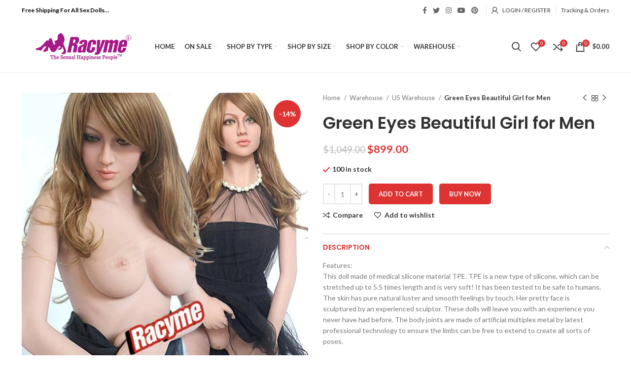

--- FILE ---
content_type: text/html; charset=UTF-8
request_url: https://www.racyme.com/products/green-eyes-beautiful-girl-for-men/
body_size: 55387
content:
<!DOCTYPE html>
<html lang="en-US">
<head>
	<meta charset="UTF-8">
	<link rel="profile" href="https://gmpg.org/xfn/11">
	<link rel="pingback" href="https://www.racyme.com/xmlrpc.php">

			<script>window.MSInputMethodContext && document.documentMode && document.write('<script src="https://www.racyme.com/wp-content/themes/woodmart/js/libs/ie11CustomProperties.min.js"><\/script>');</script>
		<meta name='robots' content='index, follow, max-image-preview:large, max-snippet:-1, max-video-preview:-1' />

<!-- Google Tag Manager for WordPress by gtm4wp.com -->
<script data-cfasync="false" data-pagespeed-no-defer>
	var gtm4wp_datalayer_name = "dataLayer";
	var dataLayer = dataLayer || [];
	const gtm4wp_use_sku_instead = 0;
	const gtm4wp_currency = 'USD';
	const gtm4wp_product_per_impression = 10;
	const gtm4wp_clear_ecommerce = false;
	const gtm4wp_datalayer_max_timeout = 2000;
</script>
<!-- End Google Tag Manager for WordPress by gtm4wp.com -->
	<!-- This site is optimized with the Yoast SEO plugin v26.8 - https://yoast.com/product/yoast-seo-wordpress/ -->
	<title>Green Eyes Beautiful Girl for Men - Racyme</title>
	<meta name="description" content="Features: This doll made of medical silicone material TPE. TPE is a new type of silicone, which can be stretched up to 5.5 times length and is very soft!" />
	<link rel="canonical" href="https://www.racyme.com/products/green-eyes-beautiful-girl-for-men/" />
	<meta property="og:locale" content="en_US" />
	<meta property="og:type" content="article" />
	<meta property="og:title" content="Green Eyes Beautiful Girl for Men - Racyme" />
	<meta property="og:description" content="Features: This doll made of medical silicone material TPE. TPE is a new type of silicone, which can be stretched up to 5.5 times length and is very soft!" />
	<meta property="og:url" content="https://www.racyme.com/products/green-eyes-beautiful-girl-for-men/" />
	<meta property="og:site_name" content="Racyme" />
	<meta property="article:modified_time" content="2025-10-16T08:53:48+00:00" />
	<meta property="og:image" content="https://www.racyme.com/wp-content/uploads/2023/06/tan_girl.jpg" />
	<meta property="og:image:width" content="580" />
	<meta property="og:image:height" content="580" />
	<meta property="og:image:type" content="image/jpeg" />
	<meta name="twitter:card" content="summary_large_image" />
	<meta name="twitter:label1" content="Est. reading time" />
	<meta name="twitter:data1" content="2 minutes" />
	<script type="application/ld+json" class="yoast-schema-graph">{"@context":"https://schema.org","@graph":[{"@type":"WebPage","@id":"https://www.racyme.com/products/green-eyes-beautiful-girl-for-men/","url":"https://www.racyme.com/products/green-eyes-beautiful-girl-for-men/","name":"Green Eyes Beautiful Girl for Men - Racyme","isPartOf":{"@id":"https://www.racyme.com/#website"},"primaryImageOfPage":{"@id":"https://www.racyme.com/products/green-eyes-beautiful-girl-for-men/#primaryimage"},"image":{"@id":"https://www.racyme.com/products/green-eyes-beautiful-girl-for-men/#primaryimage"},"thumbnailUrl":"https://www.racyme.com/wp-content/uploads/2023/06/tan_girl.jpg","datePublished":"2023-06-06T05:24:37+00:00","dateModified":"2025-10-16T08:53:48+00:00","description":"Features: This doll made of medical silicone material TPE. TPE is a new type of silicone, which can be stretched up to 5.5 times length and is very soft!","breadcrumb":{"@id":"https://www.racyme.com/products/green-eyes-beautiful-girl-for-men/#breadcrumb"},"inLanguage":"en-US","potentialAction":[{"@type":"ReadAction","target":["https://www.racyme.com/products/green-eyes-beautiful-girl-for-men/"]}]},{"@type":"ImageObject","inLanguage":"en-US","@id":"https://www.racyme.com/products/green-eyes-beautiful-girl-for-men/#primaryimage","url":"https://www.racyme.com/wp-content/uploads/2023/06/tan_girl.jpg","contentUrl":"https://www.racyme.com/wp-content/uploads/2023/06/tan_girl.jpg","width":580,"height":580},{"@type":"BreadcrumbList","@id":"https://www.racyme.com/products/green-eyes-beautiful-girl-for-men/#breadcrumb","itemListElement":[{"@type":"ListItem","position":1,"name":"Home","item":"https://www.racyme.com/"},{"@type":"ListItem","position":2,"name":"Shop","item":"https://www.racyme.com/shop/"},{"@type":"ListItem","position":3,"name":"Green Eyes Beautiful Girl for Men"}]},{"@type":"WebSite","@id":"https://www.racyme.com/#website","url":"https://www.racyme.com/","name":"Racyme","description":"Sell the best sex dolls and fill the world full of love.","potentialAction":[{"@type":"SearchAction","target":{"@type":"EntryPoint","urlTemplate":"https://www.racyme.com/?s={search_term_string}"},"query-input":{"@type":"PropertyValueSpecification","valueRequired":true,"valueName":"search_term_string"}}],"inLanguage":"en-US"}]}</script>
	<!-- / Yoast SEO plugin. -->


<link rel='dns-prefetch' href='//fonts.googleapis.com' />
<link rel="alternate" type="application/rss+xml" title="Racyme &raquo; Feed" href="https://www.racyme.com/feed/" />
<link rel="alternate" type="application/rss+xml" title="Racyme &raquo; Comments Feed" href="https://www.racyme.com/comments/feed/" />
<link rel="alternate" type="application/rss+xml" title="Racyme &raquo; Green Eyes Beautiful Girl for Men Comments Feed" href="https://www.racyme.com/products/green-eyes-beautiful-girl-for-men/feed/" />
<link rel="alternate" title="oEmbed (JSON)" type="application/json+oembed" href="https://www.racyme.com/wp-json/oembed/1.0/embed?url=https%3A%2F%2Fwww.racyme.com%2Fproducts%2Fgreen-eyes-beautiful-girl-for-men%2F" />
<link rel="alternate" title="oEmbed (XML)" type="text/xml+oembed" href="https://www.racyme.com/wp-json/oembed/1.0/embed?url=https%3A%2F%2Fwww.racyme.com%2Fproducts%2Fgreen-eyes-beautiful-girl-for-men%2F&#038;format=xml" />
<style id='wp-img-auto-sizes-contain-inline-css' type='text/css'>
img:is([sizes=auto i],[sizes^="auto," i]){contain-intrinsic-size:3000px 1500px}
/*# sourceURL=wp-img-auto-sizes-contain-inline-css */
</style>

<link rel='stylesheet' id='wp-block-library-css' href='https://www.racyme.com/wp-includes/css/dist/block-library/style.min.css?ver=6.9' type='text/css' media='all' />
<link rel='stylesheet' id='wc-blocks-style-css' href='https://www.racyme.com/wp-content/plugins/woocommerce/assets/client/blocks/wc-blocks.css?ver=wc-10.4.3' type='text/css' media='all' />
<style id='global-styles-inline-css' type='text/css'>
:root{--wp--preset--aspect-ratio--square: 1;--wp--preset--aspect-ratio--4-3: 4/3;--wp--preset--aspect-ratio--3-4: 3/4;--wp--preset--aspect-ratio--3-2: 3/2;--wp--preset--aspect-ratio--2-3: 2/3;--wp--preset--aspect-ratio--16-9: 16/9;--wp--preset--aspect-ratio--9-16: 9/16;--wp--preset--color--black: #000000;--wp--preset--color--cyan-bluish-gray: #abb8c3;--wp--preset--color--white: #ffffff;--wp--preset--color--pale-pink: #f78da7;--wp--preset--color--vivid-red: #cf2e2e;--wp--preset--color--luminous-vivid-orange: #ff6900;--wp--preset--color--luminous-vivid-amber: #fcb900;--wp--preset--color--light-green-cyan: #7bdcb5;--wp--preset--color--vivid-green-cyan: #00d084;--wp--preset--color--pale-cyan-blue: #8ed1fc;--wp--preset--color--vivid-cyan-blue: #0693e3;--wp--preset--color--vivid-purple: #9b51e0;--wp--preset--gradient--vivid-cyan-blue-to-vivid-purple: linear-gradient(135deg,rgb(6,147,227) 0%,rgb(155,81,224) 100%);--wp--preset--gradient--light-green-cyan-to-vivid-green-cyan: linear-gradient(135deg,rgb(122,220,180) 0%,rgb(0,208,130) 100%);--wp--preset--gradient--luminous-vivid-amber-to-luminous-vivid-orange: linear-gradient(135deg,rgb(252,185,0) 0%,rgb(255,105,0) 100%);--wp--preset--gradient--luminous-vivid-orange-to-vivid-red: linear-gradient(135deg,rgb(255,105,0) 0%,rgb(207,46,46) 100%);--wp--preset--gradient--very-light-gray-to-cyan-bluish-gray: linear-gradient(135deg,rgb(238,238,238) 0%,rgb(169,184,195) 100%);--wp--preset--gradient--cool-to-warm-spectrum: linear-gradient(135deg,rgb(74,234,220) 0%,rgb(151,120,209) 20%,rgb(207,42,186) 40%,rgb(238,44,130) 60%,rgb(251,105,98) 80%,rgb(254,248,76) 100%);--wp--preset--gradient--blush-light-purple: linear-gradient(135deg,rgb(255,206,236) 0%,rgb(152,150,240) 100%);--wp--preset--gradient--blush-bordeaux: linear-gradient(135deg,rgb(254,205,165) 0%,rgb(254,45,45) 50%,rgb(107,0,62) 100%);--wp--preset--gradient--luminous-dusk: linear-gradient(135deg,rgb(255,203,112) 0%,rgb(199,81,192) 50%,rgb(65,88,208) 100%);--wp--preset--gradient--pale-ocean: linear-gradient(135deg,rgb(255,245,203) 0%,rgb(182,227,212) 50%,rgb(51,167,181) 100%);--wp--preset--gradient--electric-grass: linear-gradient(135deg,rgb(202,248,128) 0%,rgb(113,206,126) 100%);--wp--preset--gradient--midnight: linear-gradient(135deg,rgb(2,3,129) 0%,rgb(40,116,252) 100%);--wp--preset--font-size--small: 13px;--wp--preset--font-size--medium: 20px;--wp--preset--font-size--large: 36px;--wp--preset--font-size--x-large: 42px;--wp--preset--spacing--20: 0.44rem;--wp--preset--spacing--30: 0.67rem;--wp--preset--spacing--40: 1rem;--wp--preset--spacing--50: 1.5rem;--wp--preset--spacing--60: 2.25rem;--wp--preset--spacing--70: 3.38rem;--wp--preset--spacing--80: 5.06rem;--wp--preset--shadow--natural: 6px 6px 9px rgba(0, 0, 0, 0.2);--wp--preset--shadow--deep: 12px 12px 50px rgba(0, 0, 0, 0.4);--wp--preset--shadow--sharp: 6px 6px 0px rgba(0, 0, 0, 0.2);--wp--preset--shadow--outlined: 6px 6px 0px -3px rgb(255, 255, 255), 6px 6px rgb(0, 0, 0);--wp--preset--shadow--crisp: 6px 6px 0px rgb(0, 0, 0);}:where(.is-layout-flex){gap: 0.5em;}:where(.is-layout-grid){gap: 0.5em;}body .is-layout-flex{display: flex;}.is-layout-flex{flex-wrap: wrap;align-items: center;}.is-layout-flex > :is(*, div){margin: 0;}body .is-layout-grid{display: grid;}.is-layout-grid > :is(*, div){margin: 0;}:where(.wp-block-columns.is-layout-flex){gap: 2em;}:where(.wp-block-columns.is-layout-grid){gap: 2em;}:where(.wp-block-post-template.is-layout-flex){gap: 1.25em;}:where(.wp-block-post-template.is-layout-grid){gap: 1.25em;}.has-black-color{color: var(--wp--preset--color--black) !important;}.has-cyan-bluish-gray-color{color: var(--wp--preset--color--cyan-bluish-gray) !important;}.has-white-color{color: var(--wp--preset--color--white) !important;}.has-pale-pink-color{color: var(--wp--preset--color--pale-pink) !important;}.has-vivid-red-color{color: var(--wp--preset--color--vivid-red) !important;}.has-luminous-vivid-orange-color{color: var(--wp--preset--color--luminous-vivid-orange) !important;}.has-luminous-vivid-amber-color{color: var(--wp--preset--color--luminous-vivid-amber) !important;}.has-light-green-cyan-color{color: var(--wp--preset--color--light-green-cyan) !important;}.has-vivid-green-cyan-color{color: var(--wp--preset--color--vivid-green-cyan) !important;}.has-pale-cyan-blue-color{color: var(--wp--preset--color--pale-cyan-blue) !important;}.has-vivid-cyan-blue-color{color: var(--wp--preset--color--vivid-cyan-blue) !important;}.has-vivid-purple-color{color: var(--wp--preset--color--vivid-purple) !important;}.has-black-background-color{background-color: var(--wp--preset--color--black) !important;}.has-cyan-bluish-gray-background-color{background-color: var(--wp--preset--color--cyan-bluish-gray) !important;}.has-white-background-color{background-color: var(--wp--preset--color--white) !important;}.has-pale-pink-background-color{background-color: var(--wp--preset--color--pale-pink) !important;}.has-vivid-red-background-color{background-color: var(--wp--preset--color--vivid-red) !important;}.has-luminous-vivid-orange-background-color{background-color: var(--wp--preset--color--luminous-vivid-orange) !important;}.has-luminous-vivid-amber-background-color{background-color: var(--wp--preset--color--luminous-vivid-amber) !important;}.has-light-green-cyan-background-color{background-color: var(--wp--preset--color--light-green-cyan) !important;}.has-vivid-green-cyan-background-color{background-color: var(--wp--preset--color--vivid-green-cyan) !important;}.has-pale-cyan-blue-background-color{background-color: var(--wp--preset--color--pale-cyan-blue) !important;}.has-vivid-cyan-blue-background-color{background-color: var(--wp--preset--color--vivid-cyan-blue) !important;}.has-vivid-purple-background-color{background-color: var(--wp--preset--color--vivid-purple) !important;}.has-black-border-color{border-color: var(--wp--preset--color--black) !important;}.has-cyan-bluish-gray-border-color{border-color: var(--wp--preset--color--cyan-bluish-gray) !important;}.has-white-border-color{border-color: var(--wp--preset--color--white) !important;}.has-pale-pink-border-color{border-color: var(--wp--preset--color--pale-pink) !important;}.has-vivid-red-border-color{border-color: var(--wp--preset--color--vivid-red) !important;}.has-luminous-vivid-orange-border-color{border-color: var(--wp--preset--color--luminous-vivid-orange) !important;}.has-luminous-vivid-amber-border-color{border-color: var(--wp--preset--color--luminous-vivid-amber) !important;}.has-light-green-cyan-border-color{border-color: var(--wp--preset--color--light-green-cyan) !important;}.has-vivid-green-cyan-border-color{border-color: var(--wp--preset--color--vivid-green-cyan) !important;}.has-pale-cyan-blue-border-color{border-color: var(--wp--preset--color--pale-cyan-blue) !important;}.has-vivid-cyan-blue-border-color{border-color: var(--wp--preset--color--vivid-cyan-blue) !important;}.has-vivid-purple-border-color{border-color: var(--wp--preset--color--vivid-purple) !important;}.has-vivid-cyan-blue-to-vivid-purple-gradient-background{background: var(--wp--preset--gradient--vivid-cyan-blue-to-vivid-purple) !important;}.has-light-green-cyan-to-vivid-green-cyan-gradient-background{background: var(--wp--preset--gradient--light-green-cyan-to-vivid-green-cyan) !important;}.has-luminous-vivid-amber-to-luminous-vivid-orange-gradient-background{background: var(--wp--preset--gradient--luminous-vivid-amber-to-luminous-vivid-orange) !important;}.has-luminous-vivid-orange-to-vivid-red-gradient-background{background: var(--wp--preset--gradient--luminous-vivid-orange-to-vivid-red) !important;}.has-very-light-gray-to-cyan-bluish-gray-gradient-background{background: var(--wp--preset--gradient--very-light-gray-to-cyan-bluish-gray) !important;}.has-cool-to-warm-spectrum-gradient-background{background: var(--wp--preset--gradient--cool-to-warm-spectrum) !important;}.has-blush-light-purple-gradient-background{background: var(--wp--preset--gradient--blush-light-purple) !important;}.has-blush-bordeaux-gradient-background{background: var(--wp--preset--gradient--blush-bordeaux) !important;}.has-luminous-dusk-gradient-background{background: var(--wp--preset--gradient--luminous-dusk) !important;}.has-pale-ocean-gradient-background{background: var(--wp--preset--gradient--pale-ocean) !important;}.has-electric-grass-gradient-background{background: var(--wp--preset--gradient--electric-grass) !important;}.has-midnight-gradient-background{background: var(--wp--preset--gradient--midnight) !important;}.has-small-font-size{font-size: var(--wp--preset--font-size--small) !important;}.has-medium-font-size{font-size: var(--wp--preset--font-size--medium) !important;}.has-large-font-size{font-size: var(--wp--preset--font-size--large) !important;}.has-x-large-font-size{font-size: var(--wp--preset--font-size--x-large) !important;}
/*# sourceURL=global-styles-inline-css */
</style>

<style id='classic-theme-styles-inline-css' type='text/css'>
/*! This file is auto-generated */
.wp-block-button__link{color:#fff;background-color:#32373c;border-radius:9999px;box-shadow:none;text-decoration:none;padding:calc(.667em + 2px) calc(1.333em + 2px);font-size:1.125em}.wp-block-file__button{background:#32373c;color:#fff;text-decoration:none}
/*# sourceURL=/wp-includes/css/classic-themes.min.css */
</style>
<style id='woocommerce-inline-inline-css' type='text/css'>
.woocommerce form .form-row .required { visibility: visible; }
/*# sourceURL=woocommerce-inline-inline-css */
</style>
<link rel='stylesheet' id='gateway-css' href='https://www.racyme.com/wp-content/plugins/woocommerce-paypal-payments/modules/ppcp-button/assets/css/gateway.css?ver=3.3.2' type='text/css' media='all' />
<link rel='stylesheet' id='js_composer_front-css' href='https://www.racyme.com/wp-content/plugins/js_composer/assets/css/js_composer.min.css?ver=8.7.2' type='text/css' media='all' />
<link rel='stylesheet' id='bootstrap-css' href='https://www.racyme.com/wp-content/themes/woodmart/css/bootstrap-light.min.css?ver=6.5.2' type='text/css' media='all' />
<link rel='stylesheet' id='woodmart-style-css' href='https://www.racyme.com/wp-content/themes/woodmart/css/parts/base.min.css?ver=6.5.2' type='text/css' media='all' />
<link rel='stylesheet' id='wd-widget-recent-post-comments-css' href='https://www.racyme.com/wp-content/themes/woodmart/css/parts/widget-recent-post-comments.min.css?ver=6.5.2' type='text/css' media='all' />
<link rel='stylesheet' id='wd-widget-wd-recent-posts-css' href='https://www.racyme.com/wp-content/themes/woodmart/css/parts/widget-wd-recent-posts.min.css?ver=6.5.2' type='text/css' media='all' />
<link rel='stylesheet' id='wd-widget-nav-css' href='https://www.racyme.com/wp-content/themes/woodmart/css/parts/widget-nav.min.css?ver=6.5.2' type='text/css' media='all' />
<link rel='stylesheet' id='wd-widget-wd-layered-nav-css' href='https://www.racyme.com/wp-content/themes/woodmart/css/parts/woo-widget-wd-layered-nav.min.css?ver=6.5.2' type='text/css' media='all' />
<link rel='stylesheet' id='wd-widget-layered-nav-stock-status-css' href='https://www.racyme.com/wp-content/themes/woodmart/css/parts/woo-widget-layered-nav-stock-status.min.css?ver=6.5.2' type='text/css' media='all' />
<link rel='stylesheet' id='wd-widget-product-list-css' href='https://www.racyme.com/wp-content/themes/woodmart/css/parts/woo-widget-product-list.min.css?ver=6.5.2' type='text/css' media='all' />
<link rel='stylesheet' id='wd-widget-slider-price-filter-css' href='https://www.racyme.com/wp-content/themes/woodmart/css/parts/woo-widget-slider-price-filter.min.css?ver=6.5.2' type='text/css' media='all' />
<link rel='stylesheet' id='wd-wp-gutenberg-css' href='https://www.racyme.com/wp-content/themes/woodmart/css/parts/wp-gutenberg.min.css?ver=6.5.2' type='text/css' media='all' />
<link rel='stylesheet' id='wd-wpcf7-css' href='https://www.racyme.com/wp-content/themes/woodmart/css/parts/int-wpcf7.min.css?ver=6.5.2' type='text/css' media='all' />
<link rel='stylesheet' id='wd-base-deprecated-css' href='https://www.racyme.com/wp-content/themes/woodmart/css/parts/base-deprecated.min.css?ver=6.5.2' type='text/css' media='all' />
<link rel='stylesheet' id='wd-wpbakery-base-css' href='https://www.racyme.com/wp-content/themes/woodmart/css/parts/int-wpb-base.min.css?ver=6.5.2' type='text/css' media='all' />
<link rel='stylesheet' id='wd-wpbakery-base-deprecated-css' href='https://www.racyme.com/wp-content/themes/woodmart/css/parts/int-wpb-base-deprecated.min.css?ver=6.5.2' type='text/css' media='all' />
<link rel='stylesheet' id='wd-woocommerce-base-css' href='https://www.racyme.com/wp-content/themes/woodmart/css/parts/woocommerce-base.min.css?ver=6.5.2' type='text/css' media='all' />
<link rel='stylesheet' id='wd-mod-star-rating-css' href='https://www.racyme.com/wp-content/themes/woodmart/css/parts/mod-star-rating.min.css?ver=6.5.2' type='text/css' media='all' />
<link rel='stylesheet' id='wd-woo-el-track-order-css' href='https://www.racyme.com/wp-content/themes/woodmart/css/parts/woo-el-track-order.min.css?ver=6.5.2' type='text/css' media='all' />
<link rel='stylesheet' id='wd-woo-gutenberg-css' href='https://www.racyme.com/wp-content/themes/woodmart/css/parts/woo-gutenberg.min.css?ver=6.5.2' type='text/css' media='all' />
<link rel='stylesheet' id='wd-woo-mod-quantity-css' href='https://www.racyme.com/wp-content/themes/woodmart/css/parts/woo-mod-quantity.min.css?ver=6.5.2' type='text/css' media='all' />
<link rel='stylesheet' id='wd-woo-single-prod-el-base-css' href='https://www.racyme.com/wp-content/themes/woodmart/css/parts/woo-single-prod-el-base.min.css?ver=6.5.2' type='text/css' media='all' />
<link rel='stylesheet' id='wd-woo-mod-stock-status-css' href='https://www.racyme.com/wp-content/themes/woodmart/css/parts/woo-mod-stock-status.min.css?ver=6.5.2' type='text/css' media='all' />
<link rel='stylesheet' id='wd-woo-mod-shop-attributes-css' href='https://www.racyme.com/wp-content/themes/woodmart/css/parts/woo-mod-shop-attributes.min.css?ver=6.5.2' type='text/css' media='all' />
<link rel='stylesheet' id='wd-header-base-css' href='https://www.racyme.com/wp-content/themes/woodmart/css/parts/header-base.min.css?ver=6.5.2' type='text/css' media='all' />
<link rel='stylesheet' id='wd-mod-tools-css' href='https://www.racyme.com/wp-content/themes/woodmart/css/parts/mod-tools.min.css?ver=6.5.2' type='text/css' media='all' />
<link rel='stylesheet' id='wd-header-elements-base-css' href='https://www.racyme.com/wp-content/themes/woodmart/css/parts/header-el-base.min.css?ver=6.5.2' type='text/css' media='all' />
<link rel='stylesheet' id='wd-social-icons-css' href='https://www.racyme.com/wp-content/themes/woodmart/css/parts/el-social-icons.min.css?ver=6.5.2' type='text/css' media='all' />
<link rel='stylesheet' id='wd-woo-mod-login-form-css' href='https://www.racyme.com/wp-content/themes/woodmart/css/parts/woo-mod-login-form.min.css?ver=6.5.2' type='text/css' media='all' />
<link rel='stylesheet' id='wd-header-my-account-css' href='https://www.racyme.com/wp-content/themes/woodmart/css/parts/header-el-my-account.min.css?ver=6.5.2' type='text/css' media='all' />
<link rel='stylesheet' id='wd-header-search-css' href='https://www.racyme.com/wp-content/themes/woodmart/css/parts/header-el-search.min.css?ver=6.5.2' type='text/css' media='all' />
<link rel='stylesheet' id='wd-header-cart-side-css' href='https://www.racyme.com/wp-content/themes/woodmart/css/parts/header-el-cart-side.min.css?ver=6.5.2' type='text/css' media='all' />
<link rel='stylesheet' id='wd-header-cart-css' href='https://www.racyme.com/wp-content/themes/woodmart/css/parts/header-el-cart.min.css?ver=6.5.2' type='text/css' media='all' />
<link rel='stylesheet' id='wd-widget-shopping-cart-css' href='https://www.racyme.com/wp-content/themes/woodmart/css/parts/woo-widget-shopping-cart.min.css?ver=6.5.2' type='text/css' media='all' />
<link rel='stylesheet' id='wd-page-title-css' href='https://www.racyme.com/wp-content/themes/woodmart/css/parts/page-title.min.css?ver=6.5.2' type='text/css' media='all' />
<link rel='stylesheet' id='wd-woo-single-prod-predefined-css' href='https://www.racyme.com/wp-content/themes/woodmart/css/parts/woo-single-prod-predefined.min.css?ver=6.5.2' type='text/css' media='all' />
<link rel='stylesheet' id='wd-woo-single-prod-and-quick-view-predefined-css' href='https://www.racyme.com/wp-content/themes/woodmart/css/parts/woo-single-prod-and-quick-view-predefined.min.css?ver=6.5.2' type='text/css' media='all' />
<link rel='stylesheet' id='wd-woo-single-prod-el-tabs-predefined-css' href='https://www.racyme.com/wp-content/themes/woodmart/css/parts/woo-single-prod-el-tabs-predefined.min.css?ver=6.5.2' type='text/css' media='all' />
<link rel='stylesheet' id='wd-woo-single-prod-opt-base-css' href='https://www.racyme.com/wp-content/themes/woodmart/css/parts/woo-single-prod-opt-base.min.css?ver=6.5.2' type='text/css' media='all' />
<link rel='stylesheet' id='wd-woo-single-prod-el-gallery-css' href='https://www.racyme.com/wp-content/themes/woodmart/css/parts/woo-single-prod-el-gallery.min.css?ver=6.5.2' type='text/css' media='all' />
<link rel='stylesheet' id='wd-woo-single-prod-el-gallery-opt-thumb-columns-css' href='https://www.racyme.com/wp-content/themes/woodmart/css/parts/woo-single-prod-el-gallery-opt-thumb-columns.min.css?ver=6.5.2' type='text/css' media='all' />
<link rel='stylesheet' id='wd-owl-carousel-css' href='https://www.racyme.com/wp-content/themes/woodmart/css/parts/lib-owl-carousel.min.css?ver=6.5.2' type='text/css' media='all' />
<link rel='stylesheet' id='wd-woo-mod-product-labels-css' href='https://www.racyme.com/wp-content/themes/woodmart/css/parts/woo-mod-product-labels.min.css?ver=6.5.2' type='text/css' media='all' />
<link rel='stylesheet' id='wd-woo-mod-product-labels-round-css' href='https://www.racyme.com/wp-content/themes/woodmart/css/parts/woo-mod-product-labels-round.min.css?ver=6.5.2' type='text/css' media='all' />
<link rel='stylesheet' id='wd-photoswipe-css' href='https://www.racyme.com/wp-content/themes/woodmart/css/parts/lib-photoswipe.min.css?ver=6.5.2' type='text/css' media='all' />
<link rel='stylesheet' id='wd-woo-single-prod-el-navigation-css' href='https://www.racyme.com/wp-content/themes/woodmart/css/parts/woo-single-prod-el-navigation.min.css?ver=6.5.2' type='text/css' media='all' />
<link rel='stylesheet' id='wd-add-to-cart-popup-css' href='https://www.racyme.com/wp-content/themes/woodmart/css/parts/woo-opt-add-to-cart-popup.min.css?ver=6.5.2' type='text/css' media='all' />
<link rel='stylesheet' id='wd-mfp-popup-css' href='https://www.racyme.com/wp-content/themes/woodmart/css/parts/lib-magnific-popup.min.css?ver=6.5.2' type='text/css' media='all' />
<link rel='stylesheet' id='wd-accordion-css' href='https://www.racyme.com/wp-content/themes/woodmart/css/parts/el-accordion.min.css?ver=6.5.2' type='text/css' media='all' />
<link rel='stylesheet' id='wd-woo-single-prod-el-reviews-css' href='https://www.racyme.com/wp-content/themes/woodmart/css/parts/woo-single-prod-el-reviews.min.css?ver=6.5.2' type='text/css' media='all' />
<link rel='stylesheet' id='wd-mod-comments-css' href='https://www.racyme.com/wp-content/themes/woodmart/css/parts/mod-comments.min.css?ver=6.5.2' type='text/css' media='all' />
<link rel='stylesheet' id='wd-product-loop-css' href='https://www.racyme.com/wp-content/themes/woodmart/css/parts/woo-product-loop.min.css?ver=6.5.2' type='text/css' media='all' />
<link rel='stylesheet' id='wd-product-loop-base-css' href='https://www.racyme.com/wp-content/themes/woodmart/css/parts/woo-product-loop-base.min.css?ver=6.5.2' type='text/css' media='all' />
<link rel='stylesheet' id='wd-woo-mod-add-btn-replace-css' href='https://www.racyme.com/wp-content/themes/woodmart/css/parts/woo-mod-add-btn-replace.min.css?ver=6.5.2' type='text/css' media='all' />
<link rel='stylesheet' id='wd-mod-more-description-css' href='https://www.racyme.com/wp-content/themes/woodmart/css/parts/mod-more-description.min.css?ver=6.5.2' type='text/css' media='all' />
<link rel='stylesheet' id='wd-footer-base-css' href='https://www.racyme.com/wp-content/themes/woodmart/css/parts/footer-base.min.css?ver=6.5.2' type='text/css' media='all' />
<link rel='stylesheet' id='wd-section-title-css' href='https://www.racyme.com/wp-content/themes/woodmart/css/parts/el-section-title.min.css?ver=6.5.2' type='text/css' media='all' />
<link rel='stylesheet' id='wd-mod-highlighted-text-css' href='https://www.racyme.com/wp-content/themes/woodmart/css/parts/mod-highlighted-text.min.css?ver=6.5.2' type='text/css' media='all' />
<link rel='stylesheet' id='wd-scroll-top-css' href='https://www.racyme.com/wp-content/themes/woodmart/css/parts/opt-scrolltotop.min.css?ver=6.5.2' type='text/css' media='all' />
<link rel='stylesheet' id='wd-wd-search-results-css' href='https://www.racyme.com/wp-content/themes/woodmart/css/parts/wd-search-results.min.css?ver=6.5.2' type='text/css' media='all' />
<link rel='stylesheet' id='wd-wd-search-form-css' href='https://www.racyme.com/wp-content/themes/woodmart/css/parts/wd-search-form.min.css?ver=6.5.2' type='text/css' media='all' />
<link rel='stylesheet' id='wd-header-my-account-sidebar-css' href='https://www.racyme.com/wp-content/themes/woodmart/css/parts/header-el-my-account-sidebar.min.css?ver=6.5.2' type='text/css' media='all' />
<link rel='stylesheet' id='wd-header-search-fullscreen-css' href='https://www.racyme.com/wp-content/themes/woodmart/css/parts/header-el-search-fullscreen-general.min.css?ver=6.5.2' type='text/css' media='all' />
<link rel='stylesheet' id='wd-header-search-fullscreen-1-css' href='https://www.racyme.com/wp-content/themes/woodmart/css/parts/header-el-search-fullscreen-1.min.css?ver=6.5.2' type='text/css' media='all' />
<link rel='stylesheet' id='wd-bottom-toolbar-css' href='https://www.racyme.com/wp-content/themes/woodmart/css/parts/opt-bottom-toolbar.min.css?ver=6.5.2' type='text/css' media='all' />
<link rel='stylesheet' id='xts-style-header_528910-css' href='https://www.racyme.com/wp-content/uploads/2023/11/xts-header_528910-1700749280.css?ver=6.5.2' type='text/css' media='all' />
<link rel='stylesheet' id='xts-style-theme_settings_default-css' href='https://www.racyme.com/wp-content/uploads/2025/09/xts-theme_settings_default-1758638875.css?ver=6.5.2' type='text/css' media='all' />
<link rel='stylesheet' id='xts-google-fonts-css' href='https://fonts.googleapis.com/css?family=Lato%3A400%2C700%7CPoppins%3A400%2C600%2C500&#038;ver=6.5.2' type='text/css' media='all' />
<script type="text/javascript" src="https://www.racyme.com/wp-includes/js/jquery/jquery.min.js?ver=3.7.1" id="jquery-core-js"></script>
<script type="text/javascript" src="https://www.racyme.com/wp-includes/js/jquery/jquery-migrate.min.js?ver=3.4.1" id="jquery-migrate-js"></script>
<script type="text/javascript" src="https://www.racyme.com/wp-content/plugins/woocommerce/assets/js/jquery-blockui/jquery.blockUI.min.js?ver=2.7.0-wc.10.4.3" id="wc-jquery-blockui-js" data-wp-strategy="defer"></script>
<script type="text/javascript" id="wc-add-to-cart-js-extra">
/* <![CDATA[ */
var wc_add_to_cart_params = {"ajax_url":"/wp-admin/admin-ajax.php","wc_ajax_url":"/?wc-ajax=%%endpoint%%","i18n_view_cart":"View cart","cart_url":"https://www.racyme.com/cart/","is_cart":"","cart_redirect_after_add":"no"};
//# sourceURL=wc-add-to-cart-js-extra
/* ]]> */
</script>
<script type="text/javascript" src="https://www.racyme.com/wp-content/plugins/woocommerce/assets/js/frontend/add-to-cart.min.js?ver=10.4.3" id="wc-add-to-cart-js" data-wp-strategy="defer"></script>
<script type="text/javascript" src="https://www.racyme.com/wp-content/plugins/woocommerce/assets/js/zoom/jquery.zoom.min.js?ver=1.7.21-wc.10.4.3" id="wc-zoom-js" defer="defer" data-wp-strategy="defer"></script>
<script type="text/javascript" id="wc-single-product-js-extra">
/* <![CDATA[ */
var wc_single_product_params = {"i18n_required_rating_text":"Please select a rating","i18n_rating_options":["1 of 5 stars","2 of 5 stars","3 of 5 stars","4 of 5 stars","5 of 5 stars"],"i18n_product_gallery_trigger_text":"View full-screen image gallery","review_rating_required":"yes","flexslider":{"rtl":false,"animation":"slide","smoothHeight":true,"directionNav":false,"controlNav":"thumbnails","slideshow":false,"animationSpeed":500,"animationLoop":false,"allowOneSlide":false},"zoom_enabled":"","zoom_options":[],"photoswipe_enabled":"","photoswipe_options":{"shareEl":false,"closeOnScroll":false,"history":false,"hideAnimationDuration":0,"showAnimationDuration":0},"flexslider_enabled":""};
//# sourceURL=wc-single-product-js-extra
/* ]]> */
</script>
<script type="text/javascript" src="https://www.racyme.com/wp-content/plugins/woocommerce/assets/js/frontend/single-product.min.js?ver=10.4.3" id="wc-single-product-js" defer="defer" data-wp-strategy="defer"></script>
<script type="text/javascript" src="https://www.racyme.com/wp-content/plugins/woocommerce/assets/js/js-cookie/js.cookie.min.js?ver=2.1.4-wc.10.4.3" id="wc-js-cookie-js" defer="defer" data-wp-strategy="defer"></script>
<script type="text/javascript" id="woocommerce-js-extra">
/* <![CDATA[ */
var woocommerce_params = {"ajax_url":"/wp-admin/admin-ajax.php","wc_ajax_url":"/?wc-ajax=%%endpoint%%","i18n_password_show":"Show password","i18n_password_hide":"Hide password"};
//# sourceURL=woocommerce-js-extra
/* ]]> */
</script>
<script type="text/javascript" src="https://www.racyme.com/wp-content/plugins/woocommerce/assets/js/frontend/woocommerce.min.js?ver=10.4.3" id="woocommerce-js" defer="defer" data-wp-strategy="defer"></script>
<script type="text/javascript" src="https://www.racyme.com/wp-content/plugins/js_composer/assets/js/vendors/woocommerce-add-to-cart.js?ver=8.7.2" id="vc_woocommerce-add-to-cart-js-js"></script>
<script type="text/javascript" src="https://www.racyme.com/wp-content/themes/woodmart/js/libs/device.min.js?ver=6.5.2" id="wd-device-library-js"></script>
<script></script><link rel="https://api.w.org/" href="https://www.racyme.com/wp-json/" /><link rel="alternate" title="JSON" type="application/json" href="https://www.racyme.com/wp-json/wp/v2/product/5333" /><link rel="EditURI" type="application/rsd+xml" title="RSD" href="https://www.racyme.com/xmlrpc.php?rsd" />
<meta name="generator" content="WordPress 6.9" />
<meta name="generator" content="WooCommerce 10.4.3" />
<link rel='shortlink' href='https://www.racyme.com/?p=5333' />

<!-- Google Tag Manager for WordPress by gtm4wp.com -->
<!-- GTM Container placement set to off -->
<script data-cfasync="false" data-pagespeed-no-defer>
	var dataLayer_content = {"pagePostType":"product","pagePostType2":"single-product","pagePostAuthor":"hahawei","productRatingCounts":[],"productAverageRating":0,"productReviewCount":0,"productType":"simple","productIsVariable":0};
	dataLayer.push( dataLayer_content );
</script>
<script data-cfasync="false" data-pagespeed-no-defer>
	console.warn && console.warn("[GTM4WP] Google Tag Manager container code placement set to OFF !!!");
	console.warn && console.warn("[GTM4WP] Data layer codes are active but GTM container must be loaded using custom coding !!!");
</script>
<!-- End Google Tag Manager for WordPress by gtm4wp.com -->					<meta name="viewport" content="width=device-width, initial-scale=1.0, maximum-scale=1.0, user-scalable=no">
									<!-- Google Tag Manager -->
<script>(function(w,d,s,l,i){w[l]=w[l]||[];w[l].push({'gtm.start':
new Date().getTime(),event:'gtm.js'});var f=d.getElementsByTagName(s)[0],
j=d.createElement(s),dl=l!='dataLayer'?'&l='+l:'';j.async=true;j.src=
'https://www.googletagmanager.com/gtm.js?id='+i+dl;f.parentNode.insertBefore(j,f);
})(window,document,'script','dataLayer','GTM-MSSSJRXS');</script>
<!-- End Google Tag Manager --><!-- Google tag (gtag.js) -->
<script async src="https://www.googletagmanager.com/gtag/js?id=AW-773594263"></script><script>
  window.dataLayer = window.dataLayer || [];
  function gtag(){dataLayer.push(arguments);}
  gtag('js', new Date());
  gtag('config', 'AW-773594263');
</script><script async src="https://www.googletagmanager.com/gtag/js?id=G-EZ7NSYY6EC"></script><script>
  window.dataLayer = window.dataLayer || [];
  function gtag(){dataLayer.push(arguments);}
  gtag('js', new Date());
  gtag('config', 'G-EZ7NSYY6EC');
</script><!-- Event snippet for shopping (1) conversion page -->
<script>
  gtag('event', 'conversion', {
      'send_to': 'AW-773594263/KzltCMDuy_kYEJe58PAC',
      'value': 1.0,
      'currency': 'USD',
      'transaction_id': ''
  });
</script>	<noscript><style>.woocommerce-product-gallery{ opacity: 1 !important; }</style></noscript>
	<style type="text/css">.recentcomments a{display:inline !important;padding:0 !important;margin:0 !important;}</style><meta name="generator" content="Powered by WPBakery Page Builder - drag and drop page builder for WordPress."/>
<link rel="icon" href="https://www.racyme.com/wp-content/uploads/2023/06/cropped-logo-32x32.png" sizes="32x32" />
<link rel="icon" href="https://www.racyme.com/wp-content/uploads/2023/06/cropped-logo-192x192.png" sizes="192x192" />
<link rel="apple-touch-icon" href="https://www.racyme.com/wp-content/uploads/2023/06/cropped-logo-180x180.png" />
<meta name="msapplication-TileImage" content="https://www.racyme.com/wp-content/uploads/2023/06/cropped-logo-270x270.png" />
<style>
		
		</style><noscript><style> .wpb_animate_when_almost_visible { opacity: 1; }</style></noscript></head>

<body class="wp-singular product-template-default single single-product postid-5333 wp-theme-woodmart theme-woodmart woocommerce woocommerce-page woocommerce-no-js wrapper-full-width  woodmart-product-design-default woodmart-product-sticky-on categories-accordion-on woodmart-archive-shop woodmart-ajax-shop-on offcanvas-sidebar-mobile offcanvas-sidebar-tablet sticky-toolbar-on wpb-js-composer js-comp-ver-8.7.2 vc_responsive">
			<script type="text/javascript" id="wd-flicker-fix">// Flicker fix.</script><!-- Google Tag Manager (noscript) -->
<noscript><iframe src="https://www.googletagmanager.com/ns.html?id=GTM-MSSSJRXS"
height="0" width="0" style="display:none;visibility:hidden"></iframe></noscript>
<!-- End Google Tag Manager (noscript) -->	
	
	<div class="website-wrapper">
									<header class="whb-header whb-sticky-shadow whb-scroll-slide whb-sticky-real whb-hide-on-scroll">
					<div class="whb-main-header">
	
<div class="whb-row whb-top-bar whb-sticky-row whb-with-bg whb-without-border whb-color-dark whb-flex-flex-middle">
	<div class="container">
		<div class="whb-flex-row whb-top-bar-inner">
			<div class="whb-column whb-col-left whb-visible-lg">
	
<div class="wd-header-text set-cont-mb-s reset-last-child "><strong><span style="color: #000;">Free Shipping For All Sex Dolls…</span></strong></div>
</div>
<div class="whb-column whb-col-center whb-visible-lg whb-empty-column">
	</div>
<div class="whb-column whb-col-right whb-visible-lg">
	
			<div class="wd-social-icons  icons-design-default icons-size- color-scheme-dark social-follow social-form-circle text-center">

				
									<a rel="noopener noreferrer nofollow" href="#" target="_blank" class=" wd-social-icon social-facebook" aria-label="Facebook social link">
						<span class="wd-icon"></span>
											</a>
				
									<a rel="noopener noreferrer nofollow" href="#" target="_blank" class=" wd-social-icon social-twitter" aria-label="Twitter social link">
						<span class="wd-icon"></span>
											</a>
				
				
									<a rel="noopener noreferrer nofollow" href="#" target="_blank" class=" wd-social-icon social-instagram" aria-label="Instagram social link">
						<span class="wd-icon"></span>
											</a>
				
									<a rel="noopener noreferrer nofollow" href="#" target="_blank" class=" wd-social-icon social-youtube" aria-label="YouTube social link">
						<span class="wd-icon"></span>
											</a>
				
									<a rel="noopener noreferrer nofollow" href="#" target="_blank" class=" wd-social-icon social-pinterest" aria-label="Pinterest social link">
						<span class="wd-icon"></span>
											</a>
				
				
				
				
				
				
				
				
				
				
				
				
								
								
				
								
				
			</div>

		<div class="wd-header-divider whb-divider-default "></div><div class="wd-header-my-account wd-tools-element wd-event-hover  wd-with-username wd-design-1 wd-account-style-icon login-side-opener">
			<a href="https://www.racyme.com/my-account/" title="My account">
			<span class="wd-tools-icon">
							</span>
			<span class="wd-tools-text">
				Login / Register			</span>
		</a>

			</div>
<div class="wd-header-divider whb-divider-default "></div>
<div class="wd-header-text set-cont-mb-s reset-last-child "><a id="nav-orders" class="nav-a" tabindex="0" href="/my-account/orders/"><span class="nav-line-1">Tracking</span>
<span class="nav-line-2">&amp; Orders</span>
</a></div>
</div>
<div class="whb-column whb-col-mobile whb-hidden-lg">
	
			<div class="wd-social-icons  icons-design-default icons-size- color-scheme-dark social-share social-form-circle text-center">

				
									<a rel="noopener noreferrer nofollow" href="https://www.facebook.com/sharer/sharer.php?u=https://www.racyme.com/products/green-eyes-beautiful-girl-for-men/" target="_blank" class=" wd-social-icon social-facebook" aria-label="Facebook social link">
						<span class="wd-icon"></span>
											</a>
				
									<a rel="noopener noreferrer nofollow" href="https://twitter.com/share?url=https://www.racyme.com/products/green-eyes-beautiful-girl-for-men/" target="_blank" class=" wd-social-icon social-twitter" aria-label="Twitter social link">
						<span class="wd-icon"></span>
											</a>
				
				
				
				
									<a rel="noopener noreferrer nofollow" href="https://pinterest.com/pin/create/button/?url=https://www.racyme.com/products/green-eyes-beautiful-girl-for-men/&media=https://www.racyme.com/wp-content/uploads/2023/06/tan_girl.jpg&description=Green+Eyes+Beautiful+Girl+for+Men" target="_blank" class=" wd-social-icon social-pinterest" aria-label="Pinterest social link">
						<span class="wd-icon"></span>
											</a>
				
				
									<a rel="noopener noreferrer nofollow" href="https://www.linkedin.com/shareArticle?mini=true&url=https://www.racyme.com/products/green-eyes-beautiful-girl-for-men/" target="_blank" class=" wd-social-icon social-linkedin" aria-label="Linkedin social link">
						<span class="wd-icon"></span>
											</a>
				
				
				
				
				
				
				
				
				
				
								
								
				
									<a rel="noopener noreferrer nofollow" href="https://telegram.me/share/url?url=https://www.racyme.com/products/green-eyes-beautiful-girl-for-men/" target="_blank" class=" wd-social-icon social-tg" aria-label="Telegram social link">
						<span class="wd-icon"></span>
											</a>
								
				
			</div>

		</div>
		</div>
	</div>
</div>

<div class="whb-row whb-general-header whb-sticky-row whb-without-bg whb-border-fullwidth whb-color-dark whb-flex-flex-middle">
	<div class="container">
		<div class="whb-flex-row whb-general-header-inner">
			<div class="whb-column whb-col-left whb-visible-lg">
	<div class="site-logo wd-switch-logo">
	<a href="https://www.racyme.com/" class="wd-logo wd-main-logo" rel="home">
		<img width="496" height="128" src="https://www.racyme.com/wp-content/uploads/2023/06/logo.png" class="attachment-full size-full" alt="" style="max-width:250px;" decoding="async" fetchpriority="high" srcset="https://www.racyme.com/wp-content/uploads/2023/06/logo.png 496w, https://www.racyme.com/wp-content/uploads/2023/06/logo-430x111.png 430w, https://www.racyme.com/wp-content/uploads/2023/06/logo-150x39.png 150w, https://www.racyme.com/wp-content/uploads/2023/06/logo-300x77.png 300w" sizes="(max-width: 496px) 100vw, 496px" />	</a>
					<a href="https://www.racyme.com/" class="wd-logo wd-sticky-logo" rel="home">
			<img width="496" height="128" src="https://www.racyme.com/wp-content/uploads/2023/06/logo.png" class="attachment-full size-full" alt="" style="max-width:250px;" decoding="async" srcset="https://www.racyme.com/wp-content/uploads/2023/06/logo.png 496w, https://www.racyme.com/wp-content/uploads/2023/06/logo-430x111.png 430w, https://www.racyme.com/wp-content/uploads/2023/06/logo-150x39.png 150w, https://www.racyme.com/wp-content/uploads/2023/06/logo-300x77.png 300w" sizes="(max-width: 496px) 100vw, 496px" />		</a>
	</div>
</div>
<div class="whb-column whb-col-center whb-visible-lg">
	<div class="wd-header-nav wd-header-main-nav text-left wd-design-1" role="navigation" aria-label="Main navigation">
	<ul id="menu-main-navigation" class="menu wd-nav wd-nav-main wd-style-default wd-gap-s"><li id="menu-item-7289" class="menu-item menu-item-type-post_type menu-item-object-page menu-item-home menu-item-7289 item-level-0 menu-simple-dropdown wd-event-hover" ><a href="https://www.racyme.com/" class="woodmart-nav-link"><span class="nav-link-text">Home</span></a></li>
<li id="menu-item-6504" class="menu-item menu-item-type-taxonomy menu-item-object-product_cat current-product-ancestor current-menu-parent current-product-parent menu-item-has-children menu-item-6504 item-level-0 menu-simple-dropdown wd-event-hover" ><a href="https://www.racyme.com/collections/on-sale/" class="woodmart-nav-link"><span class="nav-link-text">On Sale</span></a><div class="color-scheme-dark wd-design-default wd-dropdown-menu wd-dropdown"><div class="container">
<ul class="wd-sub-menu color-scheme-dark">
	<li id="menu-item-6535" class="menu-item menu-item-type-taxonomy menu-item-object-product_cat menu-item-6535 item-level-1 wd-event-hover" ><a href="https://www.racyme.com/collections/on-sale/flash-deals/" class="woodmart-nav-link">Flash Deals</a></li>
	<li id="menu-item-6531" class="menu-item menu-item-type-taxonomy menu-item-object-product_cat menu-item-6531 item-level-1 wd-event-hover" ><a href="https://www.racyme.com/collections/on-sale/customer-favorites/" class="woodmart-nav-link">Customer Favorites</a></li>
	<li id="menu-item-6532" class="menu-item menu-item-type-taxonomy menu-item-object-product_cat menu-item-6532 item-level-1 wd-event-hover" ><a href="https://www.racyme.com/collections/on-sale/new-sex-dolls/" class="woodmart-nav-link">New Sex Dolls</a></li>
	<li id="menu-item-6533" class="menu-item menu-item-type-taxonomy menu-item-object-product_cat menu-item-6533 item-level-1 wd-event-hover" ><a href="https://www.racyme.com/collections/on-sale/promotional-dolls/" class="woodmart-nav-link">Promotional Dolls</a></li>
	<li id="menu-item-6534" class="menu-item menu-item-type-taxonomy menu-item-object-product_cat menu-item-6534 item-level-1 wd-event-hover" ><a href="https://www.racyme.com/collections/on-sale/doll-heads/" class="woodmart-nav-link">Doll Heads</a></li>
</ul>
</div>
</div>
</li>
<li id="menu-item-6485" class="menu-item menu-item-type-taxonomy menu-item-object-product_cat menu-item-has-children menu-item-6485 item-level-0 menu-simple-dropdown wd-event-hover" ><a href="https://www.racyme.com/collections/shop-by-type/" class="woodmart-nav-link"><span class="nav-link-text">Shop By Type</span></a><div class="color-scheme-dark wd-design-default wd-dropdown-menu wd-dropdown"><div class="container">
<ul class="wd-sub-menu color-scheme-dark">
	<li id="menu-item-6486" class="menu-item menu-item-type-taxonomy menu-item-object-product_cat menu-item-6486 item-level-1 wd-event-hover" ><a href="https://www.racyme.com/collections/shop-by-type/blonde-sex-dolls/" class="woodmart-nav-link">Blonde Sex Dolls</a></li>
	<li id="menu-item-6494" class="menu-item menu-item-type-taxonomy menu-item-object-product_cat menu-item-6494 item-level-1 wd-event-hover" ><a href="https://www.racyme.com/collections/shop-by-type/bbw-sex-dolls/" class="woodmart-nav-link">BBW Sex Dolls</a></li>
	<li id="menu-item-6502" class="menu-item menu-item-type-taxonomy menu-item-object-product_cat menu-item-6502 item-level-1 wd-event-hover" ><a href="https://www.racyme.com/collections/shop-by-type/ebony-sex-dolls/" class="woodmart-nav-link">Ebony Sex Dolls</a></li>
	<li id="menu-item-6495" class="menu-item menu-item-type-taxonomy menu-item-object-product_cat menu-item-6495 item-level-1 wd-event-hover" ><a href="https://www.racyme.com/collections/shop-by-type/japanese-sex-dolls/" class="woodmart-nav-link">Japanese Sex Dolls</a></li>
	<li id="menu-item-6496" class="menu-item menu-item-type-taxonomy menu-item-object-product_cat menu-item-6496 item-level-1 wd-event-hover" ><a href="https://www.racyme.com/collections/shop-by-type/mini-sex-dolls/" class="woodmart-nav-link">Mini Sex Dolls</a></li>
	<li id="menu-item-6497" class="menu-item menu-item-type-taxonomy menu-item-object-product_cat menu-item-6497 item-level-1 wd-event-hover" ><a href="https://www.racyme.com/collections/shop-by-type/male-sex-doll/" class="woodmart-nav-link">Male Sex Doll</a></li>
</ul>
</div>
</div>
</li>
<li id="menu-item-6487" class="menu-item menu-item-type-taxonomy menu-item-object-product_cat current-product-ancestor current-menu-parent current-product-parent menu-item-has-children menu-item-6487 item-level-0 menu-simple-dropdown wd-event-hover" ><a href="https://www.racyme.com/collections/shop-by-size/" class="woodmart-nav-link"><span class="nav-link-text">Shop By Size</span></a><div class="color-scheme-dark wd-design-default wd-dropdown-menu wd-dropdown"><div class="container">
<ul class="wd-sub-menu color-scheme-dark">
	<li id="menu-item-6536" class="menu-item menu-item-type-taxonomy menu-item-object-product_cat menu-item-6536 item-level-1 wd-event-hover" ><a href="https://www.racyme.com/collections/shop-by-size/sex-doll-torsos/" class="woodmart-nav-link">Sex Doll Torsos</a></li>
	<li id="menu-item-6503" class="menu-item menu-item-type-taxonomy menu-item-object-product_cat current-product-ancestor current-menu-parent current-product-parent menu-item-has-children menu-item-6503 item-level-1 wd-event-hover" ><a href="https://www.racyme.com/collections/shop-by-size/by-precise-size/" class="woodmart-nav-link">By Precise Size</a>
	<ul class="sub-sub-menu wd-dropdown">
		<li id="menu-item-6511" class="menu-item menu-item-type-taxonomy menu-item-object-product_cat menu-item-6511 item-level-2 wd-event-hover" ><a href="https://www.racyme.com/collections/shop-by-size/by-precise-size/100cm-3ft2-sex-dolls/" class="woodmart-nav-link">100cm / 3ft2 Sex Dolls</a></li>
		<li id="menu-item-7646" class="menu-item menu-item-type-taxonomy menu-item-object-product_cat menu-item-7646 item-level-2 wd-event-hover" ><a href="https://www.racyme.com/collections/shop-by-size/by-precise-size/125cm-4ft1-sex-dolls/" class="woodmart-nav-link">125cm / 4ft1 Sex Dolls</a></li>
		<li id="menu-item-6524" class="menu-item menu-item-type-taxonomy menu-item-object-product_cat menu-item-6524 item-level-2 wd-event-hover" ><a href="https://www.racyme.com/collections/shop-by-size/by-precise-size/136cm-4ft6-sex-dolls/" class="woodmart-nav-link">136cm / 4ft6 Sex Dolls</a></li>
		<li id="menu-item-6509" class="menu-item menu-item-type-taxonomy menu-item-object-product_cat menu-item-6509 item-level-2 wd-event-hover" ><a href="https://www.racyme.com/collections/shop-by-size/by-precise-size/140cm-4ft7-sex-dolls/" class="woodmart-nav-link">140cm / 4ft7 Sex Dolls</a></li>
		<li id="menu-item-6517" class="menu-item menu-item-type-taxonomy menu-item-object-product_cat menu-item-6517 item-level-2 wd-event-hover" ><a href="https://www.racyme.com/collections/shop-by-size/by-precise-size/145cm-4ft9-sex-dolls/" class="woodmart-nav-link">145cm / 4ft9 Sex Dolls</a></li>
		<li id="menu-item-6522" class="menu-item menu-item-type-taxonomy menu-item-object-product_cat menu-item-6522 item-level-2 wd-event-hover" ><a href="https://www.racyme.com/collections/shop-by-size/by-precise-size/148cm-4ft10-sex-dolls/" class="woodmart-nav-link">148cm / 4ft10 Sex Dolls</a></li>
		<li id="menu-item-6527" class="menu-item menu-item-type-taxonomy menu-item-object-product_cat menu-item-6527 item-level-2 wd-event-hover" ><a href="https://www.racyme.com/collections/shop-by-size/by-precise-size/150cm-4ft11-sex-dolls/" class="woodmart-nav-link">150cm / 4ft11 Sex Dolls</a></li>
		<li id="menu-item-6526" class="menu-item menu-item-type-taxonomy menu-item-object-product_cat menu-item-6526 item-level-2 wd-event-hover" ><a href="https://www.racyme.com/collections/shop-by-size/by-precise-size/152cm-5ft-sex-dolls/" class="woodmart-nav-link">152cm / 5ft Sex Dolls</a></li>
		<li id="menu-item-6516" class="menu-item menu-item-type-taxonomy menu-item-object-product_cat menu-item-6516 item-level-2 wd-event-hover" ><a href="https://www.racyme.com/collections/shop-by-size/by-precise-size/153cm-5ft-sex-dolls/" class="woodmart-nav-link">153cm / 5ft Sex Dolls</a></li>
		<li id="menu-item-6525" class="menu-item menu-item-type-taxonomy menu-item-object-product_cat menu-item-6525 item-level-2 wd-event-hover" ><a href="https://www.racyme.com/collections/shop-by-size/by-precise-size/155cm-5ft1-sex-dolls/" class="woodmart-nav-link">155cm / 5ft1 Sex Dolls</a></li>
		<li id="menu-item-6518" class="menu-item menu-item-type-taxonomy menu-item-object-product_cat menu-item-6518 item-level-2 wd-event-hover" ><a href="https://www.racyme.com/collections/shop-by-size/by-precise-size/156cm-5-ft1-sex-dolls/" class="woodmart-nav-link">156cm / 5 ft1 Sex Dolls</a></li>
		<li id="menu-item-6520" class="menu-item menu-item-type-taxonomy menu-item-object-product_cat menu-item-6520 item-level-2 wd-event-hover" ><a href="https://www.racyme.com/collections/shop-by-size/by-precise-size/157cm-5ft2-sex-dolls/" class="woodmart-nav-link">157cm / 5ft2 Sex Dolls</a></li>
		<li id="menu-item-6510" class="menu-item menu-item-type-taxonomy menu-item-object-product_cat current-product-ancestor current-menu-parent current-product-parent menu-item-6510 item-level-2 wd-event-hover" ><a href="https://www.racyme.com/collections/shop-by-size/by-precise-size/158cm-5ft2-sex-dolls/" class="woodmart-nav-link">158cm / 5ft2 Sex Dolls</a></li>
		<li id="menu-item-6519" class="menu-item menu-item-type-taxonomy menu-item-object-product_cat menu-item-6519 item-level-2 wd-event-hover" ><a href="https://www.racyme.com/collections/shop-by-size/by-precise-size/160cm-5ft3-sex-dolls/" class="woodmart-nav-link">160cm / 5ft3 Sex Dolls</a></li>
		<li id="menu-item-6512" class="menu-item menu-item-type-taxonomy menu-item-object-product_cat menu-item-6512 item-level-2 wd-event-hover" ><a href="https://www.racyme.com/collections/shop-by-size/by-precise-size/162cm-5ft4-sex-dolls/" class="woodmart-nav-link">162cm / 5ft4 Sex Dolls</a></li>
		<li id="menu-item-6515" class="menu-item menu-item-type-taxonomy menu-item-object-product_cat menu-item-6515 item-level-2 wd-event-hover" ><a href="https://www.racyme.com/collections/shop-by-size/by-precise-size/163cm-5ft4-sex-dolls/" class="woodmart-nav-link">163cm / 5ft4 Sex Dolls</a></li>
		<li id="menu-item-6508" class="menu-item menu-item-type-taxonomy menu-item-object-product_cat menu-item-6508 item-level-2 wd-event-hover" ><a href="https://www.racyme.com/collections/shop-by-size/by-precise-size/165cm-5ft4-sex-dolls/" class="woodmart-nav-link">165cm / 5ft4 Sex Dolls</a></li>
		<li id="menu-item-6514" class="menu-item menu-item-type-taxonomy menu-item-object-product_cat menu-item-6514 item-level-2 wd-event-hover" ><a href="https://www.racyme.com/collections/shop-by-size/by-precise-size/166cm-5ft5-sex-dolls/" class="woodmart-nav-link">166cm / 5ft5 Sex Dolls</a></li>
		<li id="menu-item-6521" class="menu-item menu-item-type-taxonomy menu-item-object-product_cat menu-item-6521 item-level-2 wd-event-hover" ><a href="https://www.racyme.com/collections/shop-by-size/by-precise-size/168cm-5ft6-sex-dolls/" class="woodmart-nav-link">168cm / 5ft6 Sex Dolls</a></li>
		<li id="menu-item-6513" class="menu-item menu-item-type-taxonomy menu-item-object-product_cat menu-item-6513 item-level-2 wd-event-hover" ><a href="https://www.racyme.com/collections/shop-by-size/by-precise-size/170cm-5ft7-sex-dolls/" class="woodmart-nav-link">170cm / 5ft7 Sex Dolls</a></li>
		<li id="menu-item-6523" class="menu-item menu-item-type-taxonomy menu-item-object-product_cat menu-item-6523 item-level-2 wd-event-hover" ><a href="https://www.racyme.com/collections/shop-by-size/by-precise-size/172cm-5ft8-sex-dolls/" class="woodmart-nav-link">172cm / 5ft8 Sex Dolls</a></li>
		<li id="menu-item-6505" class="menu-item menu-item-type-taxonomy menu-item-object-product_cat menu-item-6505 item-level-2 wd-event-hover" ><a href="https://www.racyme.com/collections/shop-by-size/by-precise-size/173cm-5ft8-sex-dolls/" class="woodmart-nav-link">173cm / 5ft8 Sex Dolls</a></li>
	</ul>
</li>
	<li id="menu-item-6507" class="menu-item menu-item-type-taxonomy menu-item-object-product_cat menu-item-6507 item-level-1 wd-event-hover" ><a href="https://www.racyme.com/collections/shop-by-size/140cm-3ft2-4ft6/" class="woodmart-nav-link">&lt;140cm 3ft2-4ft6</a></li>
	<li id="menu-item-6492" class="menu-item menu-item-type-taxonomy menu-item-object-product_cat menu-item-6492 item-level-1 wd-event-hover" ><a href="https://www.racyme.com/collections/shop-by-size/140-148cm47-410/" class="woodmart-nav-link">140-148cm(4’7”-4’10”)</a></li>
	<li id="menu-item-6488" class="menu-item menu-item-type-taxonomy menu-item-object-product_cat current-product-ancestor current-menu-parent current-product-parent menu-item-6488 item-level-1 wd-event-hover" ><a href="https://www.racyme.com/collections/shop-by-size/150-158cm411-52/" class="woodmart-nav-link">150-158cm(4’11”-5’2”)</a></li>
	<li id="menu-item-6489" class="menu-item menu-item-type-taxonomy menu-item-object-product_cat menu-item-6489 item-level-1 wd-event-hover" ><a href="https://www.racyme.com/collections/shop-by-size/160-168cm53-568/" class="woodmart-nav-link">160-168cm(5’3”-5’68”)</a></li>
	<li id="menu-item-6506" class="menu-item menu-item-type-taxonomy menu-item-object-product_cat menu-item-6506 item-level-1 wd-event-hover" ><a href="https://www.racyme.com/collections/shop-by-size/170-cm-5ft7/" class="woodmart-nav-link">170 cm/5ft7 +</a></li>
</ul>
</div>
</div>
</li>
<li id="menu-item-6490" class="menu-item menu-item-type-taxonomy menu-item-object-product_cat current-product-ancestor current-menu-parent current-product-parent menu-item-has-children menu-item-6490 item-level-0 menu-simple-dropdown wd-event-hover" ><a href="https://www.racyme.com/collections/shop-by-color/" class="woodmart-nav-link"><span class="nav-link-text">Shop By Color</span></a><div class="color-scheme-dark wd-design-default wd-dropdown-menu wd-dropdown"><div class="container">
<ul class="wd-sub-menu color-scheme-dark">
	<li id="menu-item-6491" class="menu-item menu-item-type-taxonomy menu-item-object-product_cat current-product-ancestor current-menu-parent current-product-parent menu-item-6491 item-level-1 wd-event-hover" ><a href="https://www.racyme.com/collections/shop-by-color/tan-sex-doll/" class="woodmart-nav-link">Tan Sex Doll</a></li>
	<li id="menu-item-6501" class="menu-item menu-item-type-taxonomy menu-item-object-product_cat menu-item-6501 item-level-1 wd-event-hover" ><a href="https://www.racyme.com/collections/shop-by-color/wheat-sex-doll/" class="woodmart-nav-link">Wheat Sex Doll</a></li>
	<li id="menu-item-6498" class="menu-item menu-item-type-taxonomy menu-item-object-product_cat menu-item-6498 item-level-1 wd-event-hover" ><a href="https://www.racyme.com/collections/shop-by-color/black-sex-doll/" class="woodmart-nav-link">Black Sex Doll</a></li>
	<li id="menu-item-6493" class="menu-item menu-item-type-taxonomy menu-item-object-product_cat menu-item-6493 item-level-1 wd-event-hover" ><a href="https://www.racyme.com/collections/shop-by-color/natural-sex-doll/" class="woodmart-nav-link">Natural Sex Doll</a></li>
	<li id="menu-item-7645" class="menu-item menu-item-type-taxonomy menu-item-object-product_cat menu-item-7645 item-level-1 wd-event-hover" ><a href="https://www.racyme.com/collections/shop-by-color/light-brown-sex-doll/" class="woodmart-nav-link">Light Brown Sex Doll</a></li>
</ul>
</div>
</div>
</li>
<li id="menu-item-6499" class="menu-item menu-item-type-taxonomy menu-item-object-product_cat current-product-ancestor current-menu-parent current-product-parent menu-item-has-children menu-item-6499 item-level-0 menu-simple-dropdown wd-event-hover" ><a href="https://www.racyme.com/collections/warehouse/" class="woodmart-nav-link"><span class="nav-link-text">Warehouse</span></a><div class="color-scheme-dark wd-design-default wd-dropdown-menu wd-dropdown"><div class="container">
<ul class="wd-sub-menu color-scheme-dark">
	<li id="menu-item-6481" class="menu-item menu-item-type-taxonomy menu-item-object-product_cat current-product-ancestor current-menu-parent current-product-parent menu-item-6481 item-level-1 wd-event-hover" ><a href="https://www.racyme.com/collections/warehouse/us-warehouse/" class="woodmart-nav-link">US Warehouse</a></li>
	<li id="menu-item-6482" class="menu-item menu-item-type-taxonomy menu-item-object-product_cat menu-item-6482 item-level-1 wd-event-hover" ><a href="https://www.racyme.com/collections/warehouse/eu-warehouse/" class="woodmart-nav-link">EU Warehouse</a></li>
</ul>
</div>
</div>
</li>
</ul></div><!--END MAIN-NAV-->
</div>
<div class="whb-column whb-col-right whb-visible-lg">
	<div class="wd-header-search wd-tools-element wd-design-1 wd-display-full-screen" title="Search">
	<a href="javascript:void(0);" aria-label="Search">
		<span class="wd-tools-icon">
					</span>
	</a>
	</div>

<div class="wd-header-wishlist wd-tools-element wd-style-icon wd-with-count wd-design-2" title="My Wishlist">
	<a href="https://www.racyme.com/wishlist/">
		<span class="wd-tools-icon">
			
							<span class="wd-tools-count">
					0				</span>
					</span>
		<span class="wd-tools-text">
			Wishlist		</span>
	</a>
</div>

<div class="wd-header-compare wd-tools-element wd-style-icon wd-with-count wd-design-2" title="Compare products">
	<a href="https://www.racyme.com/compare/" >
		<span class="wd-tools-icon">
			
							<span class="wd-tools-count">0</span>
					</span>
		<span class="wd-tools-text">
			Compare		</span>
	</a>
</div>

<div class="wd-header-cart wd-tools-element wd-design-2 cart-widget-opener">
	<a href="https://www.racyme.com/cart/" title="Shopping cart">
		<span class="wd-tools-icon wd-icon-alt">
												<span class="wd-cart-number wd-tools-count">0 <span>items</span></span>
							</span>
		<span class="wd-tools-text">
			
			<span class="subtotal-divider">/</span>
					<span class="wd-cart-subtotal"><span class="woocommerce-Price-amount amount"><bdi><span class="woocommerce-Price-currencySymbol">&#36;</span>0.00</bdi></span></span>
				</span>
	</a>
	</div>
</div>
<div class="whb-column whb-mobile-left whb-hidden-lg">
	<div class="wd-tools-element wd-header-mobile-nav wd-style-text wd-design-1">
	<a href="#" rel="nofollow">
		<span class="wd-tools-icon">
					</span>
	
		<span class="wd-tools-text">Menu</span>
	</a>
</div><!--END wd-header-mobile-nav--></div>
<div class="whb-column whb-mobile-center whb-hidden-lg">
	<div class="site-logo wd-switch-logo">
	<a href="https://www.racyme.com/" class="wd-logo wd-main-logo" rel="home">
		<img width="496" height="128" src="https://www.racyme.com/wp-content/uploads/2023/06/logo.png" class="attachment-full size-full" alt="" style="max-width:179px;" decoding="async" srcset="https://www.racyme.com/wp-content/uploads/2023/06/logo.png 496w, https://www.racyme.com/wp-content/uploads/2023/06/logo-430x111.png 430w, https://www.racyme.com/wp-content/uploads/2023/06/logo-150x39.png 150w, https://www.racyme.com/wp-content/uploads/2023/06/logo-300x77.png 300w" sizes="(max-width: 496px) 100vw, 496px" />	</a>
					<a href="https://www.racyme.com/" class="wd-logo wd-sticky-logo" rel="home">
			<img width="496" height="128" src="https://www.racyme.com/wp-content/uploads/2023/06/logo.png" class="attachment-full size-full" alt="" style="max-width:179px;" decoding="async" srcset="https://www.racyme.com/wp-content/uploads/2023/06/logo.png 496w, https://www.racyme.com/wp-content/uploads/2023/06/logo-430x111.png 430w, https://www.racyme.com/wp-content/uploads/2023/06/logo-150x39.png 150w, https://www.racyme.com/wp-content/uploads/2023/06/logo-300x77.png 300w" sizes="(max-width: 496px) 100vw, 496px" />		</a>
	</div>
</div>
<div class="whb-column whb-mobile-right whb-hidden-lg">
	
<div class="wd-header-cart wd-tools-element wd-design-5 cart-widget-opener">
	<a href="https://www.racyme.com/cart/" title="Shopping cart">
		<span class="wd-tools-icon wd-icon-alt">
												<span class="wd-cart-number wd-tools-count">0 <span>items</span></span>
							</span>
		<span class="wd-tools-text">
			
			<span class="subtotal-divider">/</span>
					<span class="wd-cart-subtotal"><span class="woocommerce-Price-amount amount"><bdi><span class="woocommerce-Price-currencySymbol">&#36;</span>0.00</bdi></span></span>
				</span>
	</a>
	</div>
</div>
		</div>
	</div>
</div>
</div>
				</header>
			
								<div class="main-page-wrapper">
		
								
		<!-- MAIN CONTENT AREA -->
				<div class="container-fluid">
			<div class="row content-layout-wrapper align-items-start">
				
	<div class="site-content shop-content-area col-12 breadcrumbs-location-summary wd-builder-off" role="main">
	
		

<div class="container">
	</div>


<div id="product-5333" class="single-product-page single-product-content product-design-default tabs-location-summary tabs-type-accordion meta-location-add_to_cart reviews-location-tabs product-sticky-on product-no-bg product type-product post-5333 status-publish first instock product_cat-150-158cm411-52 product_cat-158cm-5ft2-sex-dolls product_cat-all-sex-dolls product_cat-by-precise-size product_cat-on-sale product_cat-racyme-doll product_cat-shop-by-brands product_cat-shop-by-color product_cat-shop-by-size product_cat-tan-sex-doll product_cat-us-warehouse product_cat-warehouse has-post-thumbnail sale taxable shipping-taxable purchasable product-type-simple">

	<div class="container">

		<div class="woocommerce-notices-wrapper"></div>
		<div class="row product-image-summary-wrap">
			<div class="product-image-summary col-lg-12 col-12 col-md-12">
				<div class="row product-image-summary-inner">
					<div class="col-lg-6 col-12 col-md-6 product-images" >
						<div class="product-images-inner">
							<div class="woocommerce-product-gallery woocommerce-product-gallery--with-images woocommerce-product-gallery--columns-4 images wd-has-thumb images row align-items-start thumbs-position-bottom_combined image-action-zoom" style="opacity: 0; transition: opacity .25s ease-in-out;">
	
	<div class="col-12">
		<div class="product-labels labels-rounded"><span class="onsale product-label">-14%</span></div>
		<figure class="woocommerce-product-gallery__wrapper  owl-items-md-1 owl-items-sm-1 owl-items-xs-1">
			<div class="product-image-wrap"><figure data-thumb="https://www.racyme.com/wp-content/uploads/2023/06/tan_girl-150x150.jpg" class="woocommerce-product-gallery__image"><a data-elementor-open-lightbox="no" href="https://www.racyme.com/wp-content/uploads/2023/06/tan_girl.jpg"><img width="580" height="580" src="https://www.racyme.com/wp-content/uploads/2023/06/tan_girl.jpg" class="wp-post-image wp-post-image" alt="" title="tan_girl.jpg" data-caption="" data-src="https://www.racyme.com/wp-content/uploads/2023/06/tan_girl.jpg" data-large_image="https://www.racyme.com/wp-content/uploads/2023/06/tan_girl.jpg" data-large_image_width="580" data-large_image_height="580" decoding="async" loading="lazy" srcset="https://www.racyme.com/wp-content/uploads/2023/06/tan_girl.jpg 580w, https://www.racyme.com/wp-content/uploads/2023/06/tan_girl-430x430.jpg 430w, https://www.racyme.com/wp-content/uploads/2023/06/tan_girl-150x150.jpg 150w, https://www.racyme.com/wp-content/uploads/2023/06/tan_girl-300x300.jpg 300w" sizes="auto, (max-width: 580px) 100vw, 580px" /></a></figure></div>
			<div class="product-image-wrap"><figure data-thumb="https://www.racyme.com/wp-content/uploads/2023/06/green_eyes_girl_1-150x225.jpg" class="woocommerce-product-gallery__image"><a data-elementor-open-lightbox="no" href="https://www.racyme.com/wp-content/uploads/2023/06/green_eyes_girl_1.jpg"><img width="700" height="1050" src="https://www.racyme.com/wp-content/uploads/2023/06/green_eyes_girl_1-700x1050.jpg" class="" alt="" title="green_eyes_girl_1.jpg" data-caption="" data-src="https://www.racyme.com/wp-content/uploads/2023/06/green_eyes_girl_1.jpg" data-large_image="https://www.racyme.com/wp-content/uploads/2023/06/green_eyes_girl_1.jpg" data-large_image_width="800" data-large_image_height="1200" decoding="async" loading="lazy" srcset="https://www.racyme.com/wp-content/uploads/2023/06/green_eyes_girl_1-700x1050.jpg 700w, https://www.racyme.com/wp-content/uploads/2023/06/green_eyes_girl_1-430x645.jpg 430w, https://www.racyme.com/wp-content/uploads/2023/06/green_eyes_girl_1-150x225.jpg 150w, https://www.racyme.com/wp-content/uploads/2023/06/green_eyes_girl_1-200x300.jpg 200w, https://www.racyme.com/wp-content/uploads/2023/06/green_eyes_girl_1-683x1024.jpg 683w, https://www.racyme.com/wp-content/uploads/2023/06/green_eyes_girl_1-768x1152.jpg 768w, https://www.racyme.com/wp-content/uploads/2023/06/green_eyes_girl_1.jpg 800w" sizes="auto, (max-width: 700px) 100vw, 700px" /></a></figure></div><div class="product-image-wrap"><figure data-thumb="https://www.racyme.com/wp-content/uploads/2023/06/green_eyes_girl_2-150x225.jpg" class="woocommerce-product-gallery__image"><a data-elementor-open-lightbox="no" href="https://www.racyme.com/wp-content/uploads/2023/06/green_eyes_girl_2.jpg"><img width="700" height="1050" src="https://www.racyme.com/wp-content/uploads/2023/06/green_eyes_girl_2-700x1050.jpg" class="" alt="" title="green_eyes_girl_2.jpg" data-caption="" data-src="https://www.racyme.com/wp-content/uploads/2023/06/green_eyes_girl_2.jpg" data-large_image="https://www.racyme.com/wp-content/uploads/2023/06/green_eyes_girl_2.jpg" data-large_image_width="800" data-large_image_height="1200" decoding="async" loading="lazy" srcset="https://www.racyme.com/wp-content/uploads/2023/06/green_eyes_girl_2-700x1050.jpg 700w, https://www.racyme.com/wp-content/uploads/2023/06/green_eyes_girl_2-430x645.jpg 430w, https://www.racyme.com/wp-content/uploads/2023/06/green_eyes_girl_2-150x225.jpg 150w, https://www.racyme.com/wp-content/uploads/2023/06/green_eyes_girl_2-200x300.jpg 200w, https://www.racyme.com/wp-content/uploads/2023/06/green_eyes_girl_2-683x1024.jpg 683w, https://www.racyme.com/wp-content/uploads/2023/06/green_eyes_girl_2-768x1152.jpg 768w, https://www.racyme.com/wp-content/uploads/2023/06/green_eyes_girl_2.jpg 800w" sizes="auto, (max-width: 700px) 100vw, 700px" /></a></figure></div><div class="product-image-wrap"><figure data-thumb="https://www.racyme.com/wp-content/uploads/2023/06/green_eyes_girl_3-150x225.jpg" class="woocommerce-product-gallery__image"><a data-elementor-open-lightbox="no" href="https://www.racyme.com/wp-content/uploads/2023/06/green_eyes_girl_3.jpg"><img width="700" height="1050" src="https://www.racyme.com/wp-content/uploads/2023/06/green_eyes_girl_3-700x1050.jpg" class="" alt="" title="green_eyes_girl_3.jpg" data-caption="" data-src="https://www.racyme.com/wp-content/uploads/2023/06/green_eyes_girl_3.jpg" data-large_image="https://www.racyme.com/wp-content/uploads/2023/06/green_eyes_girl_3.jpg" data-large_image_width="800" data-large_image_height="1200" decoding="async" loading="lazy" srcset="https://www.racyme.com/wp-content/uploads/2023/06/green_eyes_girl_3-700x1050.jpg 700w, https://www.racyme.com/wp-content/uploads/2023/06/green_eyes_girl_3-430x645.jpg 430w, https://www.racyme.com/wp-content/uploads/2023/06/green_eyes_girl_3-150x225.jpg 150w, https://www.racyme.com/wp-content/uploads/2023/06/green_eyes_girl_3-200x300.jpg 200w, https://www.racyme.com/wp-content/uploads/2023/06/green_eyes_girl_3-683x1024.jpg 683w, https://www.racyme.com/wp-content/uploads/2023/06/green_eyes_girl_3-768x1152.jpg 768w, https://www.racyme.com/wp-content/uploads/2023/06/green_eyes_girl_3.jpg 800w" sizes="auto, (max-width: 700px) 100vw, 700px" /></a></figure></div><div class="product-image-wrap"><figure data-thumb="https://www.racyme.com/wp-content/uploads/2023/06/green_eyes_girl_4-150x225.jpg" class="woocommerce-product-gallery__image"><a data-elementor-open-lightbox="no" href="https://www.racyme.com/wp-content/uploads/2023/06/green_eyes_girl_4.jpg"><img width="700" height="1050" src="https://www.racyme.com/wp-content/uploads/2023/06/green_eyes_girl_4-700x1050.jpg" class="" alt="" title="green_eyes_girl_4.jpg" data-caption="" data-src="https://www.racyme.com/wp-content/uploads/2023/06/green_eyes_girl_4.jpg" data-large_image="https://www.racyme.com/wp-content/uploads/2023/06/green_eyes_girl_4.jpg" data-large_image_width="800" data-large_image_height="1200" decoding="async" loading="lazy" srcset="https://www.racyme.com/wp-content/uploads/2023/06/green_eyes_girl_4-700x1050.jpg 700w, https://www.racyme.com/wp-content/uploads/2023/06/green_eyes_girl_4-430x645.jpg 430w, https://www.racyme.com/wp-content/uploads/2023/06/green_eyes_girl_4-150x225.jpg 150w, https://www.racyme.com/wp-content/uploads/2023/06/green_eyes_girl_4-200x300.jpg 200w, https://www.racyme.com/wp-content/uploads/2023/06/green_eyes_girl_4-683x1024.jpg 683w, https://www.racyme.com/wp-content/uploads/2023/06/green_eyes_girl_4-768x1152.jpg 768w, https://www.racyme.com/wp-content/uploads/2023/06/green_eyes_girl_4.jpg 800w" sizes="auto, (max-width: 700px) 100vw, 700px" /></a></figure></div><div class="product-image-wrap"><figure data-thumb="https://www.racyme.com/wp-content/uploads/2023/06/green_eyes_girl_5-150x225.jpg" class="woocommerce-product-gallery__image"><a data-elementor-open-lightbox="no" href="https://www.racyme.com/wp-content/uploads/2023/06/green_eyes_girl_5.jpg"><img width="700" height="1050" src="https://www.racyme.com/wp-content/uploads/2023/06/green_eyes_girl_5-700x1050.jpg" class="" alt="" title="green_eyes_girl_5.jpg" data-caption="" data-src="https://www.racyme.com/wp-content/uploads/2023/06/green_eyes_girl_5.jpg" data-large_image="https://www.racyme.com/wp-content/uploads/2023/06/green_eyes_girl_5.jpg" data-large_image_width="800" data-large_image_height="1200" decoding="async" loading="lazy" srcset="https://www.racyme.com/wp-content/uploads/2023/06/green_eyes_girl_5-700x1050.jpg 700w, https://www.racyme.com/wp-content/uploads/2023/06/green_eyes_girl_5-430x645.jpg 430w, https://www.racyme.com/wp-content/uploads/2023/06/green_eyes_girl_5-150x225.jpg 150w, https://www.racyme.com/wp-content/uploads/2023/06/green_eyes_girl_5-200x300.jpg 200w, https://www.racyme.com/wp-content/uploads/2023/06/green_eyes_girl_5-683x1024.jpg 683w, https://www.racyme.com/wp-content/uploads/2023/06/green_eyes_girl_5-768x1152.jpg 768w, https://www.racyme.com/wp-content/uploads/2023/06/green_eyes_girl_5.jpg 800w" sizes="auto, (max-width: 700px) 100vw, 700px" /></a></figure></div><div class="product-image-wrap"><figure data-thumb="https://www.racyme.com/wp-content/uploads/2023/06/green_eyes_girl_6-150x225.jpg" class="woocommerce-product-gallery__image"><a data-elementor-open-lightbox="no" href="https://www.racyme.com/wp-content/uploads/2023/06/green_eyes_girl_6.jpg"><img width="700" height="1050" src="https://www.racyme.com/wp-content/uploads/2023/06/green_eyes_girl_6-700x1050.jpg" class="" alt="" title="green_eyes_girl_6.jpg" data-caption="" data-src="https://www.racyme.com/wp-content/uploads/2023/06/green_eyes_girl_6.jpg" data-large_image="https://www.racyme.com/wp-content/uploads/2023/06/green_eyes_girl_6.jpg" data-large_image_width="800" data-large_image_height="1200" decoding="async" loading="lazy" srcset="https://www.racyme.com/wp-content/uploads/2023/06/green_eyes_girl_6-700x1050.jpg 700w, https://www.racyme.com/wp-content/uploads/2023/06/green_eyes_girl_6-430x645.jpg 430w, https://www.racyme.com/wp-content/uploads/2023/06/green_eyes_girl_6-150x225.jpg 150w, https://www.racyme.com/wp-content/uploads/2023/06/green_eyes_girl_6-200x300.jpg 200w, https://www.racyme.com/wp-content/uploads/2023/06/green_eyes_girl_6-683x1024.jpg 683w, https://www.racyme.com/wp-content/uploads/2023/06/green_eyes_girl_6-768x1152.jpg 768w, https://www.racyme.com/wp-content/uploads/2023/06/green_eyes_girl_6.jpg 800w" sizes="auto, (max-width: 700px) 100vw, 700px" /></a></figure></div><div class="product-image-wrap"><figure data-thumb="https://www.racyme.com/wp-content/uploads/2023/06/green_eyes_girl_7-150x225.jpg" class="woocommerce-product-gallery__image"><a data-elementor-open-lightbox="no" href="https://www.racyme.com/wp-content/uploads/2023/06/green_eyes_girl_7.jpg"><img width="700" height="1050" src="https://www.racyme.com/wp-content/uploads/2023/06/green_eyes_girl_7-700x1050.jpg" class="" alt="" title="green_eyes_girl_7.jpg" data-caption="" data-src="https://www.racyme.com/wp-content/uploads/2023/06/green_eyes_girl_7.jpg" data-large_image="https://www.racyme.com/wp-content/uploads/2023/06/green_eyes_girl_7.jpg" data-large_image_width="800" data-large_image_height="1200" decoding="async" loading="lazy" srcset="https://www.racyme.com/wp-content/uploads/2023/06/green_eyes_girl_7-700x1050.jpg 700w, https://www.racyme.com/wp-content/uploads/2023/06/green_eyes_girl_7-430x645.jpg 430w, https://www.racyme.com/wp-content/uploads/2023/06/green_eyes_girl_7-150x225.jpg 150w, https://www.racyme.com/wp-content/uploads/2023/06/green_eyes_girl_7-200x300.jpg 200w, https://www.racyme.com/wp-content/uploads/2023/06/green_eyes_girl_7-683x1024.jpg 683w, https://www.racyme.com/wp-content/uploads/2023/06/green_eyes_girl_7-768x1152.jpg 768w, https://www.racyme.com/wp-content/uploads/2023/06/green_eyes_girl_7.jpg 800w" sizes="auto, (max-width: 700px) 100vw, 700px" /></a></figure></div><div class="product-image-wrap"><figure data-thumb="https://www.racyme.com/wp-content/uploads/2023/06/green_eyes_girl_8-150x225.jpg" class="woocommerce-product-gallery__image"><a data-elementor-open-lightbox="no" href="https://www.racyme.com/wp-content/uploads/2023/06/green_eyes_girl_8.jpg"><img width="700" height="1050" src="https://www.racyme.com/wp-content/uploads/2023/06/green_eyes_girl_8-700x1050.jpg" class="" alt="" title="green_eyes_girl_8.jpg" data-caption="" data-src="https://www.racyme.com/wp-content/uploads/2023/06/green_eyes_girl_8.jpg" data-large_image="https://www.racyme.com/wp-content/uploads/2023/06/green_eyes_girl_8.jpg" data-large_image_width="800" data-large_image_height="1200" decoding="async" loading="lazy" srcset="https://www.racyme.com/wp-content/uploads/2023/06/green_eyes_girl_8-700x1050.jpg 700w, https://www.racyme.com/wp-content/uploads/2023/06/green_eyes_girl_8-430x645.jpg 430w, https://www.racyme.com/wp-content/uploads/2023/06/green_eyes_girl_8-150x225.jpg 150w, https://www.racyme.com/wp-content/uploads/2023/06/green_eyes_girl_8-200x300.jpg 200w, https://www.racyme.com/wp-content/uploads/2023/06/green_eyes_girl_8-683x1024.jpg 683w, https://www.racyme.com/wp-content/uploads/2023/06/green_eyes_girl_8-768x1152.jpg 768w, https://www.racyme.com/wp-content/uploads/2023/06/green_eyes_girl_8.jpg 800w" sizes="auto, (max-width: 700px) 100vw, 700px" /></a></figure></div>		</figure>

					<div class="product-additional-galleries">
					<div class="wd-show-product-gallery-wrap wd-action-btn wd-style-icon-bg-text wd-gallery-btn"><a href="#" rel="nofollow" class="woodmart-show-product-gallery"><span>Click to enlarge</span></a></div>
					</div>
			</div>

	</div>
						</div>
					</div>
										<div class="col-lg-6 col-12 col-md-6 text-left summary entry-summary">
						<div class="summary-inner">
															<div class="single-breadcrumbs-wrapper">
									<div class="single-breadcrumbs">
																					<div class="wd-breadcrumbs">
												<nav class="woocommerce-breadcrumb" aria-label="Breadcrumb">				<a href="https://www.racyme.com" class="breadcrumb-link">
					Home				</a>
							<a href="https://www.racyme.com/collections/warehouse/" class="breadcrumb-link">
					Warehouse				</a>
							<a href="https://www.racyme.com/collections/warehouse/us-warehouse/" class="breadcrumb-link breadcrumb-link-last">
					US Warehouse				</a>
							<span class="breadcrumb-last">
					Green Eyes Beautiful Girl for Men				</span>
			</nav>											</div>
																															
<div class="wd-products-nav">
			<div class="wd-event-hover">
			<a class="wd-product-nav-btn wd-btn-prev" href="https://www.racyme.com/products/party-queen-natural-skin-small-breast-girl/"></a>

			<div class="wd-dropdown">
				<a href="https://www.racyme.com/products/party-queen-natural-skin-small-breast-girl/" class="wd-product-nav-thumb">
					<img width="430" height="430" src="https://www.racyme.com/wp-content/uploads/2023/06/party_queen_sex_doll-430x430.jpg" class="attachment-woocommerce_thumbnail size-woocommerce_thumbnail" alt="Party Queen Natural Skin Small Breast Girl" decoding="async" loading="lazy" srcset="https://www.racyme.com/wp-content/uploads/2023/06/party_queen_sex_doll-430x430.jpg 430w, https://www.racyme.com/wp-content/uploads/2023/06/party_queen_sex_doll-150x150.jpg 150w, https://www.racyme.com/wp-content/uploads/2023/06/party_queen_sex_doll-300x300.jpg 300w, https://www.racyme.com/wp-content/uploads/2023/06/party_queen_sex_doll.jpg 580w" sizes="auto, (max-width: 430px) 100vw, 430px" />				</a>

				<div class="wd-product-nav-desc">
					<a href="https://www.racyme.com/products/party-queen-natural-skin-small-breast-girl/" class="wd-entities-title">
						Party Queen Natural Skin Small Breast Girl					</a>

					<span class="price">
						<span class="woocommerce-Price-amount amount"><span class="woocommerce-Price-currencySymbol">&#036;</span>749.00</span>					</span>
				</div>
			</div>
		</div>
	
	<a href="https://www.racyme.com/shop/" class="wd-product-nav-btn wd-btn-back">
		<span>
			Back to products		</span>
	</a>

			<div class="wd-event-hover">
			<a class="wd-product-nav-btn wd-btn-next" href="https://www.racyme.com/products/curvy-figure-baby-annabell-for-real-sex-doll/"></a>

			<div class="wd-dropdown">
				<a href="https://www.racyme.com/products/curvy-figure-baby-annabell-for-real-sex-doll/" class="wd-product-nav-thumb">
					<img width="430" height="430" src="https://www.racyme.com/wp-content/uploads/2023/06/small_boobs_doll-430x430.jpg" class="attachment-woocommerce_thumbnail size-woocommerce_thumbnail" alt="Curvy Figure  Baby Annabell For Real Sex Doll" decoding="async" loading="lazy" srcset="https://www.racyme.com/wp-content/uploads/2023/06/small_boobs_doll-430x430.jpg 430w, https://www.racyme.com/wp-content/uploads/2023/06/small_boobs_doll-150x150.jpg 150w, https://www.racyme.com/wp-content/uploads/2023/06/small_boobs_doll-300x300.jpg 300w, https://www.racyme.com/wp-content/uploads/2023/06/small_boobs_doll.jpg 580w" sizes="auto, (max-width: 430px) 100vw, 430px" />				</a>

				<div class="wd-product-nav-desc">
					<a href="https://www.racyme.com/products/curvy-figure-baby-annabell-for-real-sex-doll/" class="wd-entities-title">
						Curvy Figure  Baby Annabell For Real Sex Doll					</a>

					<span class="price">
						<span class="woocommerce-Price-amount amount"><span class="woocommerce-Price-currencySymbol">&#036;</span>749.00</span>					</span>
				</div>
			</div>
		</div>
	</div>
																			</div>
								</div>
							
							
<h1 class="product_title entry-title wd-entities-title">
	
	Green Eyes Beautiful Girl for Men
	</h1>
<p class="price"><del aria-hidden="true"><span class="woocommerce-Price-amount amount"><bdi><span class="woocommerce-Price-currencySymbol">&#36;</span>1,049.00</bdi></span></del> <span class="screen-reader-text">Original price was: &#036;1,049.00.</span><ins aria-hidden="true"><span class="woocommerce-Price-amount amount"><bdi><span class="woocommerce-Price-currencySymbol">&#36;</span>899.00</bdi></span></ins><span class="screen-reader-text">Current price is: &#036;899.00.</span></p>
					<p class="stock in-stock wd-style-default">100 in stock</p>

	
	<form class="cart" action="https://www.racyme.com/products/green-eyes-beautiful-girl-for-men/" method="post" enctype='multipart/form-data'>
		
			<div class="quantity">
				<input type="button" value="-" class="minus" />
		<label class="screen-reader-text" for="quantity_6972a4451a1c1">Green Eyes Beautiful Girl for Men quantity</label>
		<input
			type="number"
			id="quantity_6972a4451a1c1"
			class="input-text qty text"
			step="1"
			min="1"
			max="100"
			name="quantity"
			value="1"
			title="Qty"
			placeholder=""
			inputmode="numeric" />
		<input type="button" value="+" class="plus" />
			</div>
	
		<button type="submit" name="add-to-cart" value="5333" class="single_add_to_cart_button button alt">Add to cart</button>

					<button id="wd-add-to-cart" type="submit" name="wd-add-to-cart" value="5333" class="wd-buy-now-btn button alt">
				Buy now			</button>
		<input type="hidden" name="gtm4wp_product_data" value="{&quot;internal_id&quot;:5333,&quot;item_id&quot;:5333,&quot;item_name&quot;:&quot;Green Eyes Beautiful Girl for Men&quot;,&quot;sku&quot;:&quot;CR158C015-T-2-10&quot;,&quot;price&quot;:899,&quot;stocklevel&quot;:100,&quot;stockstatus&quot;:&quot;instock&quot;,&quot;google_business_vertical&quot;:&quot;retail&quot;,&quot;item_category&quot;:&quot;On Sale&quot;,&quot;id&quot;:5333}" />
	</form>

	
				<div class="ppc-button-wrapper"><div id="ppc-button-ppcp-gateway"></div></div><div id="ppcp-recaptcha-v2-container" style="margin:20px 0;"></div>			<div class="wd-compare-btn product-compare-button wd-action-btn wd-style-text wd-compare-icon">
				<a href="https://www.racyme.com/compare/" data-id="5333" rel="nofollow" data-added-text="Compare products">
					<span>Compare</span>
				</a>
			</div>
					<div class="wd-wishlist-btn wd-action-btn wd-style-text wd-wishlist-icon">
				<a class="" href="https://www.racyme.com/wishlist/" data-key="ad4773b5b7" data-product-id="5333" rel="nofollow" data-added-text="Browse Wishlist">
					<span>Add to wishlist</span>
				</a>
			</div>
		<div class="woocommerce-tabs wc-tabs-wrapper tabs-layout-accordion wd-accordion wd-style-default" data-state="first" data-layout="accordion">
		
								<div class="wd-accordion-item">
				<div class="wd-accordion-title wd-opener-pos-right tab-title-description wd-active" data-accordion-index="description">
					<div class="wd-accordion-title-text">
						<span>
							Description						</span>
					</div>

					<span class="wd-accordion-opener wd-opener-style-arrow"></span>
				</div>

				<div class="entry-content woocommerce-Tabs-panel woocommerce-Tabs-panel--description wd-active wd-scroll wd-accordion-content" id="tab-description" role="tabpanel" aria-labelledby="tab-title-description" data-accordion-index="description">
					<div class="wc-tab-inner wd-scroll-content">
													

<div>Features:<br />
This doll made of medical silicone material TPE. TPE is a new type of silicone, which can be stretched up to 5.5 times length and is very soft! It has been tested to be safe to humans. The skin has pure natural luster and smooth feelings by touch. Her pretty face is sculptured by an experienced sculptor. These dolls will leave you with an experience you never have had before. The body joints are made of artificial multiplex metal by latest professional technology to ensure the limbs can be free to extend to create all sorts of poses.</p>
<p>Specification:<br />
Brand: Racyme<br />
Material:Medical Silicone TPE<br />
Skeleton:Steel<br />
Skin Color:Tan<br />
Height:5.18ft(158cm)<br />
Upper Bust:27.95in(71cm)<br />
Lower Bust:23.62in(60cm)<br />
Bra Size:C cup<br />
Waist:20.86in(53cm)<br />
Hip:32.28in(82cm)<br />
Arm Length:24.80in(63cm)<br />
Palm Length:6.69in(17cm)<br />
Leg Length:30.70in(78cm)<br />
Foot Length:8.85in(22.5cm)<br />
Eyes Color:Brown(Optional)<br />
Hair Color:Brown(Optional)</p>
<p>3 Entries Of Penetration:Oral,Anal,Vaginal<br />
Oral Depth:5.11in(13cm)<br />
Anal Depth:6.69in(17cm)<br />
Vagina Depth:7.28in(18.5cm)<br />
Weight=65.03lb(29.5KG)<br />
Packing SIze:(59.10in*17.72in*11.81in)(150cm*45cm*30cm)</p>
<p>Package include:</p>
<p>1* LOVE Doll<br />
1* Wig<br />
1* Clothes (Sexy Lingerie. Sent at random)<br />
1* Cleaning Pot</p>
<p>Why our dolls are special?</p></div>
<div></div>
<div>A great deal of our research and development goes into designing our dolls to make it possible to enjoy both realistic beauty and great sex. Our love dolls are equipped with real life simulation design and a real beautiful artistic design is what we are all about.</p>
<p>Guarantee: You will get 100% same as below picture dolls.</p></div>
<div class="tab-content no-border padding-24">
<div id="desc" class="tab-pane active">
<div class="widget-box transparent">
<div class="widget-body">
<div class="widget-main"></div>
</div>
</div>
</div>
</div>
											</div>
				</div>
			</div>

											<div class="wd-accordion-item">
				<div class="wd-accordion-title wd-opener-pos-right tab-title-reviews" data-accordion-index="reviews">
					<div class="wd-accordion-title-text">
						<span>
							Reviews (0)						</span>
					</div>

					<span class="wd-accordion-opener wd-opener-style-arrow"></span>
				</div>

				<div class="entry-content woocommerce-Tabs-panel woocommerce-Tabs-panel--reviews wd-scroll wd-accordion-content wd-single-reviews wd-layout-two-column" id="tab-reviews" role="tabpanel" aria-labelledby="tab-title-reviews" data-accordion-index="reviews">
					<div class="wc-tab-inner wd-scroll-content">
													<div id="reviews" class="woocommerce-Reviews">
	<div id="comments">
		<h2 class="woocommerce-Reviews-title">
			Reviews		</h2>

					<p class="woocommerce-noreviews">There are no reviews yet.</p>
			</div>

			<p class="woocommerce-verification-required">Only logged in customers who have purchased this product may leave a review.</p>
	
	<div class="clear"></div>
</div>
											</div>
				</div>
			</div>

											<div class="wd-accordion-item">
				<div class="wd-accordion-title wd-opener-pos-right tab-title-wd_additional_tab" data-accordion-index="wd_additional_tab">
					<div class="wd-accordion-title-text">
						<span>
							Shipping &amp; Delivery						</span>
					</div>

					<span class="wd-accordion-opener wd-opener-style-arrow"></span>
				</div>

				<div class="entry-content woocommerce-Tabs-panel woocommerce-Tabs-panel--wd_additional_tab wd-scroll wd-accordion-content" id="tab-wd_additional_tab" role="tabpanel" aria-labelledby="tab-title-wd_additional_tab" data-accordion-index="wd_additional_tab">
					<div class="wc-tab-inner wd-scroll-content">
													<strong>✔ Fast, free &amp; discreet Shipping</strong>
<div>Free worldwide shipping for ALL orders that are above $149. Products are shipped inside boring and labels are kept discreet for buyer protection. We deliver with: DHL, Fedex &amp; UPS.</div>
<strong>SHIPPING TIMES:</strong>
<div></div>
<strong>Custom Made Dolls:</strong>
<div>- USA &amp; Canada: 1 - 3 weeks.
- Other countries: 1-4 weeks.</div>
<strong>In Stock Sex Dolls:</strong>
<div>- USA Warehouse: 3 - 7 business days.
- EU Warehouse: 3 - 14 business days.</div>
<strong>Sex Toys:</strong>
<div>- USA: 1 - 3 business days.
- EU, UK Canada &amp; other countries: 5 - 14 business days.</div>											</div>
				</div>
			</div>

					
			</div>

<div class="product_meta">
	
			
		<span class="sku_wrapper">
			<span class="meta-label">
				SKU:			</span>
			<span class="sku">
				CR158C015-T-2-10			</span>
		</span>
	
			<span class="posted_in"><span class="meta-label">Categories:</span> <a href="https://www.racyme.com/collections/shop-by-size/150-158cm411-52/" rel="tag">150-158cm(4’11”-5’2”)</a><span class="meta-sep">,</span> <a href="https://www.racyme.com/collections/shop-by-size/by-precise-size/158cm-5ft2-sex-dolls/" rel="tag">158cm / 5ft2 Sex Dolls</a><span class="meta-sep">,</span> <a href="https://www.racyme.com/collections/on-sale/all-sex-dolls/" rel="tag">All Sex Dolls</a><span class="meta-sep">,</span> <a href="https://www.racyme.com/collections/shop-by-size/by-precise-size/" rel="tag">By Precise Size</a><span class="meta-sep">,</span> <a href="https://www.racyme.com/collections/on-sale/" rel="tag">On Sale</a><span class="meta-sep">,</span> <a href="https://www.racyme.com/collections/shop-by-brands/racyme-doll/" rel="tag">RACYME DOLL</a><span class="meta-sep">,</span> <a href="https://www.racyme.com/collections/shop-by-brands/" rel="tag">Shop By Brands</a><span class="meta-sep">,</span> <a href="https://www.racyme.com/collections/shop-by-color/" rel="tag">Shop By Color</a><span class="meta-sep">,</span> <a href="https://www.racyme.com/collections/shop-by-size/" rel="tag">Shop By Size</a><span class="meta-sep">,</span> <a href="https://www.racyme.com/collections/shop-by-color/tan-sex-doll/" rel="tag">Tan Sex Doll</a><span class="meta-sep">,</span> <a href="https://www.racyme.com/collections/warehouse/us-warehouse/" rel="tag">US Warehouse</a><span class="meta-sep">,</span> <a href="https://www.racyme.com/collections/warehouse/" rel="tag">Warehouse</a></span>	
				
	</div>

			<div class="wd-social-icons  icons-design-default icons-size-small color-scheme-dark social-share social-form-circle product-share wd-layout-inline text-left">

									<span class="wd-label share-title">Share:</span>
				
									<a rel="noopener noreferrer nofollow" href="https://www.facebook.com/sharer/sharer.php?u=https://www.racyme.com/products/green-eyes-beautiful-girl-for-men/" target="_blank" class=" wd-social-icon social-facebook" aria-label="Facebook social link">
						<span class="wd-icon"></span>
											</a>
				
									<a rel="noopener noreferrer nofollow" href="https://twitter.com/share?url=https://www.racyme.com/products/green-eyes-beautiful-girl-for-men/" target="_blank" class=" wd-social-icon social-twitter" aria-label="Twitter social link">
						<span class="wd-icon"></span>
											</a>
				
				
				
				
									<a rel="noopener noreferrer nofollow" href="https://pinterest.com/pin/create/button/?url=https://www.racyme.com/products/green-eyes-beautiful-girl-for-men/&media=https://www.racyme.com/wp-content/uploads/2023/06/tan_girl.jpg&description=Green+Eyes+Beautiful+Girl+for+Men" target="_blank" class=" wd-social-icon social-pinterest" aria-label="Pinterest social link">
						<span class="wd-icon"></span>
											</a>
				
				
									<a rel="noopener noreferrer nofollow" href="https://www.linkedin.com/shareArticle?mini=true&url=https://www.racyme.com/products/green-eyes-beautiful-girl-for-men/" target="_blank" class=" wd-social-icon social-linkedin" aria-label="Linkedin social link">
						<span class="wd-icon"></span>
											</a>
				
				
				
				
				
				
				
				
				
				
								
								
				
									<a rel="noopener noreferrer nofollow" href="https://telegram.me/share/url?url=https://www.racyme.com/products/green-eyes-beautiful-girl-for-men/" target="_blank" class=" wd-social-icon social-tg" aria-label="Telegram social link">
						<span class="wd-icon"></span>
											</a>
								
				
			</div>

								</div>
					</div>
				</div><!-- .summary -->
			</div>

			
		</div>

		
	</div>

	
	
	<div class="container related-and-upsells">
	<div class="related-products">
		
				<h3 class="title slider-title">Related products</h3>
				
								<div id="carousel-877"
				 class="wd-carousel-container  slider-type-product products wd-carousel-spacing-20" data-owl-carousel data-desktop="4" data-tablet_landscape="4" data-tablet="3" data-mobile="2">
								<div class="owl-carousel owl-items-lg-4 owl-items-md-4 owl-items-sm-3 owl-items-xs-2">
					
							<div class="slide-product owl-carousel-item">
			
											<div class="product-grid-item wd-with-labels product product-no-swatches wd-hover-base wd-hover-with-fade wd-fade-off type-product post-140 status-publish last instock product_cat-on-sale product_cat-all-sex-dolls product_cat-customer-favorites product_cat-promotional-dolls product_cat-shop-by-brands product_cat-racyme-doll product_cat-shop-by-color product_cat-tan-sex-doll product_cat-shop-by-size product_cat-150-158cm411-52 product_cat-by-precise-size product_cat-158cm-5ft2-sex-dolls product_cat-warehouse product_cat-us-warehouse has-post-thumbnail sale taxable shipping-taxable purchasable product-type-simple" data-loop="1" data-id="140">
	
	
<div class="product-wrapper">
	<div class="content-product-imagin"></div>
	<div class="product-element-top wd-quick-shop">
		<a href="https://www.racyme.com/products/thomasina-158cm-c-cup-tan-skin/" class="product-image-link">
			<div class="product-labels labels-rounded"><span class="onsale product-label">-8%</span></div><img width="430" height="430" src="https://www.racyme.com/wp-content/uploads/2023/06/CR158C001-T_df691f88-647a-49da-9025-5acace420ff2-1-430x430.jpg" class="attachment-woocommerce_thumbnail size-woocommerce_thumbnail" alt="" decoding="async" loading="lazy" srcset="https://www.racyme.com/wp-content/uploads/2023/06/CR158C001-T_df691f88-647a-49da-9025-5acace420ff2-1-430x430.jpg 430w, https://www.racyme.com/wp-content/uploads/2023/06/CR158C001-T_df691f88-647a-49da-9025-5acace420ff2-1-150x150.jpg 150w, https://www.racyme.com/wp-content/uploads/2023/06/CR158C001-T_df691f88-647a-49da-9025-5acace420ff2-1-300x300.jpg 300w, https://www.racyme.com/wp-content/uploads/2023/06/CR158C001-T_df691f88-647a-49da-9025-5acace420ff2-1.jpg 580w" sizes="auto, (max-width: 430px) 100vw, 430px" />		</a>
					<div class="hover-img">
				<a href="https://www.racyme.com/products/thomasina-158cm-c-cup-tan-skin/">
					<img width="430" height="644" src="https://www.racyme.com/wp-content/uploads/2023/06/DSC_8110_530x_2x_cb149e54-8c0c-4297-9833-e6c2d33b6ebd-1-430x644.jpg" class="attachment-woocommerce_thumbnail size-woocommerce_thumbnail" alt="" decoding="async" loading="lazy" srcset="https://www.racyme.com/wp-content/uploads/2023/06/DSC_8110_530x_2x_cb149e54-8c0c-4297-9833-e6c2d33b6ebd-1-430x644.jpg 430w, https://www.racyme.com/wp-content/uploads/2023/06/DSC_8110_530x_2x_cb149e54-8c0c-4297-9833-e6c2d33b6ebd-1-150x225.jpg 150w, https://www.racyme.com/wp-content/uploads/2023/06/DSC_8110_530x_2x_cb149e54-8c0c-4297-9833-e6c2d33b6ebd-1-700x1049.jpg 700w, https://www.racyme.com/wp-content/uploads/2023/06/DSC_8110_530x_2x_cb149e54-8c0c-4297-9833-e6c2d33b6ebd-1-200x300.jpg 200w, https://www.racyme.com/wp-content/uploads/2023/06/DSC_8110_530x_2x_cb149e54-8c0c-4297-9833-e6c2d33b6ebd-1-684x1024.jpg 684w, https://www.racyme.com/wp-content/uploads/2023/06/DSC_8110_530x_2x_cb149e54-8c0c-4297-9833-e6c2d33b6ebd-1-768x1151.jpg 768w, https://www.racyme.com/wp-content/uploads/2023/06/DSC_8110_530x_2x_cb149e54-8c0c-4297-9833-e6c2d33b6ebd-1-1025x1536.jpg 1025w, https://www.racyme.com/wp-content/uploads/2023/06/DSC_8110_530x_2x_cb149e54-8c0c-4297-9833-e6c2d33b6ebd-1.jpg 1060w" sizes="auto, (max-width: 430px) 100vw, 430px" />				</a>
			</div>
					<div class="wrapp-swatches">			<div class="wd-compare-btn product-compare-button wd-action-btn wd-style-icon wd-compare-icon">
				<a href="https://www.racyme.com/compare/" data-id="140" rel="nofollow" data-added-text="Compare products">
					<span>Compare</span>
				</a>
			</div>
		</div>
	</div>

	<div class="product-element-bottom product-information">
		<h3 class="wd-entities-title"><a href="https://www.racyme.com/products/thomasina-158cm-c-cup-tan-skin/">Thomasina: 158cm Realistic Attractive Sex Doll Bosomy At Daring For Men Love</a></h3>				<div class="product-rating-price">
			<div class="wrapp-product-price">
								
	<span class="price"><del aria-hidden="true"><span class="woocommerce-Price-amount amount"><bdi><span class="woocommerce-Price-currencySymbol">&#36;</span>920.00</bdi></span></del> <span class="screen-reader-text">Original price was: &#036;920.00.</span><ins aria-hidden="true"><span class="woocommerce-Price-amount amount"><bdi><span class="woocommerce-Price-currencySymbol">&#36;</span>850.00</bdi></span></ins><span class="screen-reader-text">Current price is: &#036;850.00.</span></span>
			</div>
		</div>
		<div class="fade-in-block">
			<div class="hover-content wd-more-desc">
				<div class="hover-content-inner wd-more-desc-inner">
					Thomasina is an outdoorsy girl from PA, who keeps herself in shape by playing a lot of sports and going horseback riding. she also like surfing.

"I like romantic man. I love touching a pussy the same way I love touching a cock. you can take this cute bikini off and put me into any naughty position that comes to mind! I love it! It’s time I rewarded you for lifting my spirits. I can see I’ve raised something as well!

Come on. Pick the sex lady. make sex with her!				</div>
				<a href="#" rel="nofollow" class="wd-more-desc-btn" aria-label="Read more description"><span></span></a>
			</div>
			<div class=" wd-buttons wd-pos-r-t">
				<div class="wrap-wishlist-button">			<div class="wd-wishlist-btn wd-action-btn wd-style-icon wd-wishlist-icon">
				<a class="" href="https://www.racyme.com/wishlist/" data-key="ad4773b5b7" data-product-id="140" rel="nofollow" data-added-text="Browse Wishlist">
					<span>Add to wishlist</span>
				</a>
			</div>
		</div>
				<div class="wd-add-btn wd-action-btn wd-style-icon wd-add-cart-icon">
					<a href="/products/green-eyes-beautiful-girl-for-men/?add-to-cart=140" data-quantity="1" class="button product_type_simple add_to_cart_button ajax_add_to_cart add-to-cart-loop" data-product_id="140" data-product_sku="CR158C001-T" aria-label="Add to cart: &ldquo;Thomasina: 158cm Realistic Attractive Sex Doll Bosomy At Daring For Men Love&rdquo;" rel="nofollow" data-success_message="&ldquo;Thomasina: 158cm Realistic Attractive Sex Doll Bosomy At Daring For Men Love&rdquo; has been added to your cart" role="button"><span>Add to cart</span></a>					<span class="gtm4wp_productdata" style="display:none; visibility:hidden;" data-gtm4wp_product_data="{&quot;internal_id&quot;:140,&quot;item_id&quot;:140,&quot;item_name&quot;:&quot;Thomasina: 158cm Realistic Attractive Sex Doll Bosomy At Daring For Men Love&quot;,&quot;sku&quot;:&quot;CR158C001-T&quot;,&quot;price&quot;:850,&quot;stocklevel&quot;:100,&quot;stockstatus&quot;:&quot;instock&quot;,&quot;google_business_vertical&quot;:&quot;retail&quot;,&quot;item_category&quot;:&quot;On Sale&quot;,&quot;id&quot;:140,&quot;productlink&quot;:&quot;https:\/\/www.racyme.com\/products\/thomasina-158cm-c-cup-tan-skin\/&quot;,&quot;item_list_name&quot;:&quot;Related Products&quot;,&quot;index&quot;:2,&quot;product_type&quot;:&quot;simple&quot;,&quot;item_brand&quot;:&quot;&quot;}"></span>				</div>
				<div class="wrap-quickview-button">		<div class="quick-view wd-action-btn wd-style-icon wd-quick-view-icon">
			<a
				href="https://www.racyme.com/products/thomasina-158cm-c-cup-tan-skin/"
				class="open-quick-view quick-view-button"
				rel="nofollow"
				data-id="140">Quick view</a>
		</div>
		</div>
			</div>


						
					</div>
	</div>
</div>
</div>
					
		</div>
				<div class="slide-product owl-carousel-item">
			
											<div class="product-grid-item wd-with-labels product product-no-swatches wd-hover-base wd-hover-with-fade wd-fade-off type-product post-116 status-publish first instock product_cat-on-sale product_cat-all-sex-dolls product_cat-customer-favorites product_cat-promotional-dolls product_cat-shop-by-brands product_cat-racyme-doll product_cat-shop-by-color product_cat-tan-sex-doll product_cat-shop-by-size product_cat-150-158cm411-52 product_cat-by-precise-size product_cat-158cm-5ft2-sex-dolls product_cat-warehouse product_cat-eu-warehouse product_cat-us-warehouse has-post-thumbnail sale taxable shipping-taxable purchasable product-type-simple" data-loop="2" data-id="116">
	
	
<div class="product-wrapper">
	<div class="content-product-imagin"></div>
	<div class="product-element-top wd-quick-shop">
		<a href="https://www.racyme.com/products/juile-158cm518-f-cup-sex-doll-tan-skin/" class="product-image-link">
			<div class="product-labels labels-rounded"><span class="onsale product-label">-12%</span></div><img width="430" height="430" src="https://www.racyme.com/wp-content/uploads/2023/06/CR158056-T_3e8a19c4-b290-4f9b-99b5-e222128f751b-1-430x430.jpg" class="attachment-woocommerce_thumbnail size-woocommerce_thumbnail" alt="" decoding="async" loading="lazy" srcset="https://www.racyme.com/wp-content/uploads/2023/06/CR158056-T_3e8a19c4-b290-4f9b-99b5-e222128f751b-1-430x430.jpg 430w, https://www.racyme.com/wp-content/uploads/2023/06/CR158056-T_3e8a19c4-b290-4f9b-99b5-e222128f751b-1-150x150.jpg 150w, https://www.racyme.com/wp-content/uploads/2023/06/CR158056-T_3e8a19c4-b290-4f9b-99b5-e222128f751b-1-300x300.jpg 300w, https://www.racyme.com/wp-content/uploads/2023/06/CR158056-T_3e8a19c4-b290-4f9b-99b5-e222128f751b-1.jpg 580w" sizes="auto, (max-width: 430px) 100vw, 430px" />		</a>
					<div class="hover-img">
				<a href="https://www.racyme.com/products/juile-158cm518-f-cup-sex-doll-tan-skin/">
					<img width="430" height="644" src="https://www.racyme.com/wp-content/uploads/2023/06/sex_doll_big_bobos_doll_1_de2995e6-a718-4287-ba26-cee92186dfc5-1-430x644.jpg" class="attachment-woocommerce_thumbnail size-woocommerce_thumbnail" alt="" decoding="async" loading="lazy" srcset="https://www.racyme.com/wp-content/uploads/2023/06/sex_doll_big_bobos_doll_1_de2995e6-a718-4287-ba26-cee92186dfc5-1-430x644.jpg 430w, https://www.racyme.com/wp-content/uploads/2023/06/sex_doll_big_bobos_doll_1_de2995e6-a718-4287-ba26-cee92186dfc5-1-150x225.jpg 150w, https://www.racyme.com/wp-content/uploads/2023/06/sex_doll_big_bobos_doll_1_de2995e6-a718-4287-ba26-cee92186dfc5-1-700x1049.jpg 700w, https://www.racyme.com/wp-content/uploads/2023/06/sex_doll_big_bobos_doll_1_de2995e6-a718-4287-ba26-cee92186dfc5-1-200x300.jpg 200w, https://www.racyme.com/wp-content/uploads/2023/06/sex_doll_big_bobos_doll_1_de2995e6-a718-4287-ba26-cee92186dfc5-1-683x1024.jpg 683w, https://www.racyme.com/wp-content/uploads/2023/06/sex_doll_big_bobos_doll_1_de2995e6-a718-4287-ba26-cee92186dfc5-1-768x1151.jpg 768w, https://www.racyme.com/wp-content/uploads/2023/06/sex_doll_big_bobos_doll_1_de2995e6-a718-4287-ba26-cee92186dfc5-1.jpg 800w" sizes="auto, (max-width: 430px) 100vw, 430px" />				</a>
			</div>
					<div class="wrapp-swatches">			<div class="wd-compare-btn product-compare-button wd-action-btn wd-style-icon wd-compare-icon">
				<a href="https://www.racyme.com/compare/" data-id="116" rel="nofollow" data-added-text="Compare products">
					<span>Compare</span>
				</a>
			</div>
		</div>
	</div>

	<div class="product-element-bottom product-information">
		<h3 class="wd-entities-title"><a href="https://www.racyme.com/products/juile-158cm518-f-cup-sex-doll-tan-skin/">Juile: 158cm(5&#8217;18&#8221;) F-cup Adult Perfect Companion Sex Doll Tan Skin</a></h3>				<div class="product-rating-price">
			<div class="wrapp-product-price">
								
	<span class="price"><del aria-hidden="true"><span class="woocommerce-Price-amount amount"><bdi><span class="woocommerce-Price-currencySymbol">&#36;</span>920.00</bdi></span></del> <span class="screen-reader-text">Original price was: &#036;920.00.</span><ins aria-hidden="true"><span class="woocommerce-Price-amount amount"><bdi><span class="woocommerce-Price-currencySymbol">&#36;</span>809.00</bdi></span></ins><span class="screen-reader-text">Current price is: &#036;809.00.</span></span>
			</div>
		</div>
		<div class="fade-in-block">
			<div class="hover-content wd-more-desc">
				<div class="hover-content-inner wd-more-desc-inner">
					<span lang="EN-US">The love doll Juile is waiting her prince.She looks so enjoyable, so it is perfect make sex with her.</span>

<span lang="EN-US">She commands your attention everywhere she goes. You just can’t assume her presence. Her beautiful chisel-shaped face, blonde hair,small lips, soft breasts, and fantastic ass are too much not miss.</span>

<span lang="EN-US">She always quite and stay at home to waiting for your love.as long as you turn up and slide into her when you are around. It's too exciting, isn't it? What are you waiting for? Enjoy numerous sex positions with her, anywhere in the house.Take her home.</span>				</div>
				<a href="#" rel="nofollow" class="wd-more-desc-btn" aria-label="Read more description"><span></span></a>
			</div>
			<div class=" wd-buttons wd-pos-r-t">
				<div class="wrap-wishlist-button">			<div class="wd-wishlist-btn wd-action-btn wd-style-icon wd-wishlist-icon">
				<a class="" href="https://www.racyme.com/wishlist/" data-key="ad4773b5b7" data-product-id="116" rel="nofollow" data-added-text="Browse Wishlist">
					<span>Add to wishlist</span>
				</a>
			</div>
		</div>
				<div class="wd-add-btn wd-action-btn wd-style-icon wd-add-cart-icon">
					<a href="/products/green-eyes-beautiful-girl-for-men/?add-to-cart=116" data-quantity="1" class="button product_type_simple add_to_cart_button ajax_add_to_cart add-to-cart-loop" data-product_id="116" data-product_sku="CR158056-T" aria-label="Add to cart: &ldquo;Juile: 158cm(5&#039;18&quot;) F-cup Adult Perfect Companion Sex Doll Tan Skin&rdquo;" rel="nofollow" data-success_message="&ldquo;Juile: 158cm(5&#039;18&quot;) F-cup Adult Perfect Companion Sex Doll Tan Skin&rdquo; has been added to your cart" role="button"><span>Add to cart</span></a>					<span class="gtm4wp_productdata" style="display:none; visibility:hidden;" data-gtm4wp_product_data="{&quot;internal_id&quot;:116,&quot;item_id&quot;:116,&quot;item_name&quot;:&quot;Juile: 158cm(5&#039;18\&quot;) F-cup Adult Perfect Companion Sex Doll Tan Skin&quot;,&quot;sku&quot;:&quot;CR158056-T&quot;,&quot;price&quot;:809,&quot;stocklevel&quot;:99,&quot;stockstatus&quot;:&quot;instock&quot;,&quot;google_business_vertical&quot;:&quot;retail&quot;,&quot;item_category&quot;:&quot;On Sale&quot;,&quot;id&quot;:116,&quot;productlink&quot;:&quot;https:\/\/www.racyme.com\/products\/juile-158cm518-f-cup-sex-doll-tan-skin\/&quot;,&quot;item_list_name&quot;:&quot;Related Products&quot;,&quot;index&quot;:3,&quot;product_type&quot;:&quot;simple&quot;,&quot;item_brand&quot;:&quot;&quot;}"></span>				</div>
				<div class="wrap-quickview-button">		<div class="quick-view wd-action-btn wd-style-icon wd-quick-view-icon">
			<a
				href="https://www.racyme.com/products/juile-158cm518-f-cup-sex-doll-tan-skin/"
				class="open-quick-view quick-view-button"
				rel="nofollow"
				data-id="116">Quick view</a>
		</div>
		</div>
			</div>


						
					</div>
	</div>
</div>
</div>
					
		</div>
				<div class="slide-product owl-carousel-item">
			
											<div class="product-grid-item product product-no-swatches wd-hover-base wd-hover-with-fade wd-fade-off type-product post-24 status-publish last instock product_cat-on-sale product_cat-all-sex-dolls product_cat-shop-by-brands product_cat-racyme-doll product_cat-shop-by-color product_cat-tan-sex-doll product_cat-shop-by-size product_cat-170-cm-5ft7 product_cat-by-precise-size product_cat-173cm-5ft8-sex-dolls product_cat-warehouse product_cat-us-warehouse has-post-thumbnail taxable shipping-taxable purchasable product-type-simple" data-loop="3" data-id="24">
	
	
<div class="product-wrapper">
	<div class="content-product-imagin"></div>
	<div class="product-element-top wd-quick-shop">
		<a href="https://www.racyme.com/products/barbara-173cm-5ft8-c-cup-sex-doll/" class="product-image-link">
			<img width="430" height="430" src="https://www.racyme.com/wp-content/uploads/2023/06/racyme_3_af95d572-72dd-47b4-9485-0e5054bf555b-1-430x430.jpg" class="attachment-woocommerce_thumbnail size-woocommerce_thumbnail" alt="" decoding="async" loading="lazy" srcset="https://www.racyme.com/wp-content/uploads/2023/06/racyme_3_af95d572-72dd-47b4-9485-0e5054bf555b-1-430x430.jpg 430w, https://www.racyme.com/wp-content/uploads/2023/06/racyme_3_af95d572-72dd-47b4-9485-0e5054bf555b-1-150x150.jpg 150w, https://www.racyme.com/wp-content/uploads/2023/06/racyme_3_af95d572-72dd-47b4-9485-0e5054bf555b-1-700x700.jpg 700w, https://www.racyme.com/wp-content/uploads/2023/06/racyme_3_af95d572-72dd-47b4-9485-0e5054bf555b-1-300x300.jpg 300w, https://www.racyme.com/wp-content/uploads/2023/06/racyme_3_af95d572-72dd-47b4-9485-0e5054bf555b-1-768x768.jpg 768w, https://www.racyme.com/wp-content/uploads/2023/06/racyme_3_af95d572-72dd-47b4-9485-0e5054bf555b-1-600x600.jpg 600w, https://www.racyme.com/wp-content/uploads/2023/06/racyme_3_af95d572-72dd-47b4-9485-0e5054bf555b-1.jpg 800w" sizes="auto, (max-width: 430px) 100vw, 430px" />		</a>
					<div class="hover-img">
				<a href="https://www.racyme.com/products/barbara-173cm-5ft8-c-cup-sex-doll/">
					<img width="430" height="645" src="https://www.racyme.com/wp-content/uploads/2023/06/352A3452_84f10b2c-d42e-4f7b-bf24-c4066ee13070-1-430x645.jpg" class="attachment-woocommerce_thumbnail size-woocommerce_thumbnail" alt="" decoding="async" loading="lazy" srcset="https://www.racyme.com/wp-content/uploads/2023/06/352A3452_84f10b2c-d42e-4f7b-bf24-c4066ee13070-1-430x645.jpg 430w, https://www.racyme.com/wp-content/uploads/2023/06/352A3452_84f10b2c-d42e-4f7b-bf24-c4066ee13070-1-150x225.jpg 150w, https://www.racyme.com/wp-content/uploads/2023/06/352A3452_84f10b2c-d42e-4f7b-bf24-c4066ee13070-1-700x1050.jpg 700w, https://www.racyme.com/wp-content/uploads/2023/06/352A3452_84f10b2c-d42e-4f7b-bf24-c4066ee13070-1-200x300.jpg 200w, https://www.racyme.com/wp-content/uploads/2023/06/352A3452_84f10b2c-d42e-4f7b-bf24-c4066ee13070-1-683x1024.jpg 683w, https://www.racyme.com/wp-content/uploads/2023/06/352A3452_84f10b2c-d42e-4f7b-bf24-c4066ee13070-1-768x1152.jpg 768w, https://www.racyme.com/wp-content/uploads/2023/06/352A3452_84f10b2c-d42e-4f7b-bf24-c4066ee13070-1.jpg 1000w" sizes="auto, (max-width: 430px) 100vw, 430px" />				</a>
			</div>
					<div class="wrapp-swatches">			<div class="wd-compare-btn product-compare-button wd-action-btn wd-style-icon wd-compare-icon">
				<a href="https://www.racyme.com/compare/" data-id="24" rel="nofollow" data-added-text="Compare products">
					<span>Compare</span>
				</a>
			</div>
		</div>
	</div>

	<div class="product-element-bottom product-information">
		<h3 class="wd-entities-title"><a href="https://www.racyme.com/products/barbara-173cm-5ft8-c-cup-sex-doll/">Barbara: 173cm 5FT8 C-cup Sweet Witty Girl Lovely Sex Doll for Men</a></h3>				<div class="product-rating-price">
			<div class="wrapp-product-price">
								
	<span class="price"><span class="woocommerce-Price-amount amount"><bdi><span class="woocommerce-Price-currencySymbol">&#36;</span>960.00</bdi></span></span>
			</div>
		</div>
		<div class="fade-in-block">
			<div class="hover-content wd-more-desc">
				<div class="hover-content-inner wd-more-desc-inner">
					<span lang="EN-US">Barbara is a premium real sex doll, made of medical silicone material TPE. TPE is a new type of silicone, which can be stretched up to 5.5 times length and is very soft! It has been tested to be safe to humans. It's both non-hypoallergenic and eco-friendly, specifically developed to increase the durability and longevity of their sex dolls. She has an articulated, posable metal skeleton that gives her flexibility and strength.</span>

<span lang="EN-US">These real sex dolls are created to provide realistic sexual pleasure. They have real-life simulation vagina for making your pleasure realistically possible. The experience is like having sex with a full-sized partner, but with the advantage of a full-body view of her during intercourse. It’s very much like the full view you wish you had during sex, but couldn't until now.</span>				</div>
				<a href="#" rel="nofollow" class="wd-more-desc-btn" aria-label="Read more description"><span></span></a>
			</div>
			<div class=" wd-buttons wd-pos-r-t">
				<div class="wrap-wishlist-button">			<div class="wd-wishlist-btn wd-action-btn wd-style-icon wd-wishlist-icon">
				<a class="" href="https://www.racyme.com/wishlist/" data-key="ad4773b5b7" data-product-id="24" rel="nofollow" data-added-text="Browse Wishlist">
					<span>Add to wishlist</span>
				</a>
			</div>
		</div>
				<div class="wd-add-btn wd-action-btn wd-style-icon wd-add-cart-icon">
					<a href="/products/green-eyes-beautiful-girl-for-men/?add-to-cart=24" data-quantity="1" class="button product_type_simple add_to_cart_button ajax_add_to_cart add-to-cart-loop" data-product_id="24" data-product_sku="CR173009-TST" aria-label="Add to cart: &ldquo;Barbara: 173cm 5FT8 C-cup Sweet Witty Girl Lovely Sex Doll for Men&rdquo;" rel="nofollow" data-success_message="&ldquo;Barbara: 173cm 5FT8 C-cup Sweet Witty Girl Lovely Sex Doll for Men&rdquo; has been added to your cart" role="button"><span>Add to cart</span></a>					<span class="gtm4wp_productdata" style="display:none; visibility:hidden;" data-gtm4wp_product_data="{&quot;internal_id&quot;:24,&quot;item_id&quot;:24,&quot;item_name&quot;:&quot;Barbara: 173cm 5FT8 C-cup Sweet Witty Girl Lovely Sex Doll for Men&quot;,&quot;sku&quot;:&quot;CR173009-TST&quot;,&quot;price&quot;:960,&quot;stocklevel&quot;:100,&quot;stockstatus&quot;:&quot;instock&quot;,&quot;google_business_vertical&quot;:&quot;retail&quot;,&quot;item_category&quot;:&quot;On Sale&quot;,&quot;id&quot;:24,&quot;productlink&quot;:&quot;https:\/\/www.racyme.com\/products\/barbara-173cm-5ft8-c-cup-sex-doll\/&quot;,&quot;item_list_name&quot;:&quot;Related Products&quot;,&quot;index&quot;:4,&quot;product_type&quot;:&quot;simple&quot;,&quot;item_brand&quot;:&quot;&quot;}"></span>				</div>
				<div class="wrap-quickview-button">		<div class="quick-view wd-action-btn wd-style-icon wd-quick-view-icon">
			<a
				href="https://www.racyme.com/products/barbara-173cm-5ft8-c-cup-sex-doll/"
				class="open-quick-view quick-view-button"
				rel="nofollow"
				data-id="24">Quick view</a>
		</div>
		</div>
			</div>


						
					</div>
	</div>
</div>
</div>
					
		</div>
				<div class="slide-product owl-carousel-item">
			
											<div class="product-grid-item product product-no-swatches wd-hover-base wd-hover-with-fade wd-fade-off type-product post-36 status-publish first instock product_cat-on-sale product_cat-all-sex-dolls product_cat-customer-favorites product_cat-shop-by-brands product_cat-af-doll product_cat-shop-by-color product_cat-tan-sex-doll product_cat-shop-by-size product_cat-160-168cm53-568 product_cat-shop-by-type product_cat-bbw-sex-dolls product_cat-warehouse product_cat-us-warehouse has-post-thumbnail taxable shipping-taxable purchasable product-type-simple" data-loop="4" data-id="36">
	
	
<div class="product-wrapper">
	<div class="content-product-imagin"></div>
	<div class="product-element-top wd-quick-shop">
		<a href="https://www.racyme.com/products/blythe-161cm-5ft3-f-cup-milf-sex-doll/" class="product-image-link">
			<img width="430" height="430" src="https://www.racyme.com/wp-content/uploads/2023/06/IMG_2571-1-430x430.jpg" class="attachment-woocommerce_thumbnail size-woocommerce_thumbnail" alt="" decoding="async" loading="lazy" srcset="https://www.racyme.com/wp-content/uploads/2023/06/IMG_2571-1-430x430.jpg 430w, https://www.racyme.com/wp-content/uploads/2023/06/IMG_2571-1-150x150.jpg 150w, https://www.racyme.com/wp-content/uploads/2023/06/IMG_2571-1-700x700.jpg 700w, https://www.racyme.com/wp-content/uploads/2023/06/IMG_2571-1-300x300.jpg 300w, https://www.racyme.com/wp-content/uploads/2023/06/IMG_2571-1-768x768.jpg 768w, https://www.racyme.com/wp-content/uploads/2023/06/IMG_2571-1-600x600.jpg 600w, https://www.racyme.com/wp-content/uploads/2023/06/IMG_2571-1.jpg 800w" sizes="auto, (max-width: 430px) 100vw, 430px" />		</a>
					<div class="hover-img">
				<a href="https://www.racyme.com/products/blythe-161cm-5ft3-f-cup-milf-sex-doll/">
					<img width="430" height="430" src="https://www.racyme.com/wp-content/uploads/2023/06/IMG_2593-1-430x430.jpg" class="attachment-woocommerce_thumbnail size-woocommerce_thumbnail" alt="" decoding="async" loading="lazy" srcset="https://www.racyme.com/wp-content/uploads/2023/06/IMG_2593-1-430x430.jpg 430w, https://www.racyme.com/wp-content/uploads/2023/06/IMG_2593-1-150x150.jpg 150w, https://www.racyme.com/wp-content/uploads/2023/06/IMG_2593-1-700x700.jpg 700w, https://www.racyme.com/wp-content/uploads/2023/06/IMG_2593-1-300x300.jpg 300w, https://www.racyme.com/wp-content/uploads/2023/06/IMG_2593-1-768x768.jpg 768w, https://www.racyme.com/wp-content/uploads/2023/06/IMG_2593-1-600x600.jpg 600w, https://www.racyme.com/wp-content/uploads/2023/06/IMG_2593-1.jpg 800w" sizes="auto, (max-width: 430px) 100vw, 430px" />				</a>
			</div>
					<div class="wrapp-swatches">			<div class="wd-compare-btn product-compare-button wd-action-btn wd-style-icon wd-compare-icon">
				<a href="https://www.racyme.com/compare/" data-id="36" rel="nofollow" data-added-text="Compare products">
					<span>Compare</span>
				</a>
			</div>
		</div>
	</div>

	<div class="product-element-bottom product-information">
		<h3 class="wd-entities-title"><a href="https://www.racyme.com/products/blythe-161cm-5ft3-f-cup-milf-sex-doll/">Blythe: 161cm 5ft3 F++ Cup Big Tits Milf Sex Doll for Men</a></h3>				<div class="product-rating-price">
			<div class="wrapp-product-price">
								
	<span class="price"><span class="woocommerce-Price-amount amount"><bdi><span class="woocommerce-Price-currencySymbol">&#36;</span>1,100.00</bdi></span></span>
			</div>
		</div>
		<div class="fade-in-block">
			<div class="hover-content wd-more-desc">
				<div class="hover-content-inner wd-more-desc-inner">
					Today is the lucky day when you will be introduced to one of the prettiest blonde babes. And this day will remain embedded in your memory for a long period of time I am telling you! There is something about blondes that men are so much attracted towards them. Perhaps it is the sex appeal that a blonde woman carries My name is Griselda,My job is a hotel attendant. You know what I'm meaning.I enjoy serving all kinds of men every day.I know how much you appreciate a girl with curves because I have the right amount, just in case. Your lust ridden stare tells me a lot about the kind of person that you are going to be in bed. The signs are looking good that you too want to bang in bed with all your might till there is no more energy left.So Why don't you come and have a try?				</div>
				<a href="#" rel="nofollow" class="wd-more-desc-btn" aria-label="Read more description"><span></span></a>
			</div>
			<div class=" wd-buttons wd-pos-r-t">
				<div class="wrap-wishlist-button">			<div class="wd-wishlist-btn wd-action-btn wd-style-icon wd-wishlist-icon">
				<a class="" href="https://www.racyme.com/wishlist/" data-key="ad4773b5b7" data-product-id="36" rel="nofollow" data-added-text="Browse Wishlist">
					<span>Add to wishlist</span>
				</a>
			</div>
		</div>
				<div class="wd-add-btn wd-action-btn wd-style-icon wd-add-cart-icon">
					<a href="/products/green-eyes-beautiful-girl-for-men/?add-to-cart=36" data-quantity="1" class="button product_type_simple add_to_cart_button ajax_add_to_cart add-to-cart-loop" data-product_id="36" data-product_sku="CA161090-TST" aria-label="Add to cart: &ldquo;Blythe: 161cm 5ft3 F++ Cup Big Tits Milf Sex Doll for Men&rdquo;" rel="nofollow" data-success_message="&ldquo;Blythe: 161cm 5ft3 F++ Cup Big Tits Milf Sex Doll for Men&rdquo; has been added to your cart" role="button"><span>Add to cart</span></a>					<span class="gtm4wp_productdata" style="display:none; visibility:hidden;" data-gtm4wp_product_data="{&quot;internal_id&quot;:36,&quot;item_id&quot;:36,&quot;item_name&quot;:&quot;Blythe: 161cm 5ft3 F++ Cup Big Tits Milf Sex Doll for Men&quot;,&quot;sku&quot;:&quot;CA161090-TST&quot;,&quot;price&quot;:1100,&quot;stocklevel&quot;:100,&quot;stockstatus&quot;:&quot;instock&quot;,&quot;google_business_vertical&quot;:&quot;retail&quot;,&quot;item_category&quot;:&quot;On Sale&quot;,&quot;id&quot;:36,&quot;productlink&quot;:&quot;https:\/\/www.racyme.com\/products\/blythe-161cm-5ft3-f-cup-milf-sex-doll\/&quot;,&quot;item_list_name&quot;:&quot;Related Products&quot;,&quot;index&quot;:5,&quot;product_type&quot;:&quot;simple&quot;,&quot;item_brand&quot;:&quot;&quot;}"></span>				</div>
				<div class="wrap-quickview-button">		<div class="quick-view wd-action-btn wd-style-icon wd-quick-view-icon">
			<a
				href="https://www.racyme.com/products/blythe-161cm-5ft3-f-cup-milf-sex-doll/"
				class="open-quick-view quick-view-button"
				rel="nofollow"
				data-id="36">Quick view</a>
		</div>
		</div>
			</div>


						
					</div>
	</div>
</div>
</div>
					
		</div>
				<div class="slide-product owl-carousel-item">
			
											<div class="product-grid-item product product-no-swatches wd-hover-base wd-hover-with-fade wd-fade-off type-product post-33 status-publish last instock product_cat-on-sale product_cat-all-sex-dolls product_cat-shop-by-brands product_cat-racyme-doll product_cat-shop-by-color product_cat-tan-sex-doll product_cat-shop-by-size product_cat-160-168cm53-568 product_cat-by-precise-size product_cat-165cm-5ft4-sex-dolls product_cat-warehouse product_cat-us-warehouse has-post-thumbnail taxable shipping-taxable purchasable product-type-simple" data-loop="5" data-id="33">
	
	
<div class="product-wrapper">
	<div class="content-product-imagin"></div>
	<div class="product-element-top wd-quick-shop">
		<a href="https://www.racyme.com/products/brenda-165cm-5ft41-f-cup-silicone-doll/" class="product-image-link">
			<img width="430" height="430" src="https://www.racyme.com/wp-content/uploads/2023/06/Liberal_Love-wave_Brenda_Metal_Skeleton_Silicone_Doll1_f14261bc-a601-4c3f-a69a-fc10cb59d735-1-430x430.png" class="attachment-woocommerce_thumbnail size-woocommerce_thumbnail" alt="" decoding="async" loading="lazy" srcset="https://www.racyme.com/wp-content/uploads/2023/06/Liberal_Love-wave_Brenda_Metal_Skeleton_Silicone_Doll1_f14261bc-a601-4c3f-a69a-fc10cb59d735-1-430x430.png 430w, https://www.racyme.com/wp-content/uploads/2023/06/Liberal_Love-wave_Brenda_Metal_Skeleton_Silicone_Doll1_f14261bc-a601-4c3f-a69a-fc10cb59d735-1-150x150.png 150w, https://www.racyme.com/wp-content/uploads/2023/06/Liberal_Love-wave_Brenda_Metal_Skeleton_Silicone_Doll1_f14261bc-a601-4c3f-a69a-fc10cb59d735-1-700x700.png 700w, https://www.racyme.com/wp-content/uploads/2023/06/Liberal_Love-wave_Brenda_Metal_Skeleton_Silicone_Doll1_f14261bc-a601-4c3f-a69a-fc10cb59d735-1-300x300.png 300w, https://www.racyme.com/wp-content/uploads/2023/06/Liberal_Love-wave_Brenda_Metal_Skeleton_Silicone_Doll1_f14261bc-a601-4c3f-a69a-fc10cb59d735-1-768x768.png 768w, https://www.racyme.com/wp-content/uploads/2023/06/Liberal_Love-wave_Brenda_Metal_Skeleton_Silicone_Doll1_f14261bc-a601-4c3f-a69a-fc10cb59d735-1-600x600.png 600w, https://www.racyme.com/wp-content/uploads/2023/06/Liberal_Love-wave_Brenda_Metal_Skeleton_Silicone_Doll1_f14261bc-a601-4c3f-a69a-fc10cb59d735-1.png 800w" sizes="auto, (max-width: 430px) 100vw, 430px" />		</a>
					<div class="hover-img">
				<a href="https://www.racyme.com/products/brenda-165cm-5ft41-f-cup-silicone-doll/">
					<img width="430" height="644" src="https://www.racyme.com/wp-content/uploads/2023/06/Liberal_Love-wave_Brenda_Metal_Skeleton_Silicone_Doll2_90931469-c92f-453f-81d2-fdec97be85aa-1-430x644.jpg" class="attachment-woocommerce_thumbnail size-woocommerce_thumbnail" alt="" decoding="async" loading="lazy" srcset="https://www.racyme.com/wp-content/uploads/2023/06/Liberal_Love-wave_Brenda_Metal_Skeleton_Silicone_Doll2_90931469-c92f-453f-81d2-fdec97be85aa-1-430x644.jpg 430w, https://www.racyme.com/wp-content/uploads/2023/06/Liberal_Love-wave_Brenda_Metal_Skeleton_Silicone_Doll2_90931469-c92f-453f-81d2-fdec97be85aa-1-150x225.jpg 150w, https://www.racyme.com/wp-content/uploads/2023/06/Liberal_Love-wave_Brenda_Metal_Skeleton_Silicone_Doll2_90931469-c92f-453f-81d2-fdec97be85aa-1-700x1049.jpg 700w, https://www.racyme.com/wp-content/uploads/2023/06/Liberal_Love-wave_Brenda_Metal_Skeleton_Silicone_Doll2_90931469-c92f-453f-81d2-fdec97be85aa-1-200x300.jpg 200w, https://www.racyme.com/wp-content/uploads/2023/06/Liberal_Love-wave_Brenda_Metal_Skeleton_Silicone_Doll2_90931469-c92f-453f-81d2-fdec97be85aa-1-683x1024.jpg 683w, https://www.racyme.com/wp-content/uploads/2023/06/Liberal_Love-wave_Brenda_Metal_Skeleton_Silicone_Doll2_90931469-c92f-453f-81d2-fdec97be85aa-1-768x1151.jpg 768w, https://www.racyme.com/wp-content/uploads/2023/06/Liberal_Love-wave_Brenda_Metal_Skeleton_Silicone_Doll2_90931469-c92f-453f-81d2-fdec97be85aa-1.jpg 800w" sizes="auto, (max-width: 430px) 100vw, 430px" />				</a>
			</div>
					<div class="wrapp-swatches">			<div class="wd-compare-btn product-compare-button wd-action-btn wd-style-icon wd-compare-icon">
				<a href="https://www.racyme.com/compare/" data-id="33" rel="nofollow" data-added-text="Compare products">
					<span>Compare</span>
				</a>
			</div>
		</div>
	</div>

	<div class="product-element-bottom product-information">
		<h3 class="wd-entities-title"><a href="https://www.racyme.com/products/brenda-165cm-5ft41-f-cup-silicone-doll/">Brenda: 165cm 5ft41 F Cup Hot Woman Lifelike TPE Sex Doll</a></h3>				<div class="product-rating-price">
			<div class="wrapp-product-price">
								
	<span class="price"><span class="woocommerce-Price-amount amount"><bdi><span class="woocommerce-Price-currencySymbol">&#36;</span>920.00</bdi></span></span>
			</div>
		</div>
		<div class="fade-in-block">
			<div class="hover-content wd-more-desc">
				<div class="hover-content-inner wd-more-desc-inner">
					<span lang="EN-US">Brenda is a premium real sex doll, made of medical silicone material TPE. TPE is a new type of silicone, which can be stretched up to 5.5 times length and is very soft! It has been tested to be safe to humans. It's both non-hypoallergenic and eco-friendly, specifically developed to increase the durability and longevity of their sex dolls. She has an articulated, posable metal skeleton that gives her flexibility and strength.</span>

<span lang="EN-US">These real sex dolls are created to provide realistic sexual pleasure. They have real-life simulation vagina for making your pleasure realistically possible. The experience is like having sex with a full-sized partner, but with the advantage of a full-body view of her during intercourse. It’s very much like the full view you wish you had during sex, but couldn't until now.</span>				</div>
				<a href="#" rel="nofollow" class="wd-more-desc-btn" aria-label="Read more description"><span></span></a>
			</div>
			<div class=" wd-buttons wd-pos-r-t">
				<div class="wrap-wishlist-button">			<div class="wd-wishlist-btn wd-action-btn wd-style-icon wd-wishlist-icon">
				<a class="" href="https://www.racyme.com/wishlist/" data-key="ad4773b5b7" data-product-id="33" rel="nofollow" data-added-text="Browse Wishlist">
					<span>Add to wishlist</span>
				</a>
			</div>
		</div>
				<div class="wd-add-btn wd-action-btn wd-style-icon wd-add-cart-icon">
					<a href="/products/green-eyes-beautiful-girl-for-men/?add-to-cart=33" data-quantity="1" class="button product_type_simple add_to_cart_button ajax_add_to_cart add-to-cart-loop" data-product_id="33" data-product_sku="CR165003-T" aria-label="Add to cart: &ldquo;Brenda: 165cm 5ft41 F Cup Hot Woman Lifelike TPE Sex Doll&rdquo;" rel="nofollow" data-success_message="&ldquo;Brenda: 165cm 5ft41 F Cup Hot Woman Lifelike TPE Sex Doll&rdquo; has been added to your cart" role="button"><span>Add to cart</span></a>					<span class="gtm4wp_productdata" style="display:none; visibility:hidden;" data-gtm4wp_product_data="{&quot;internal_id&quot;:33,&quot;item_id&quot;:33,&quot;item_name&quot;:&quot;Brenda: 165cm 5ft41 F Cup Hot Woman Lifelike TPE Sex Doll&quot;,&quot;sku&quot;:&quot;CR165003-T&quot;,&quot;price&quot;:920,&quot;stocklevel&quot;:100,&quot;stockstatus&quot;:&quot;instock&quot;,&quot;google_business_vertical&quot;:&quot;retail&quot;,&quot;item_category&quot;:&quot;On Sale&quot;,&quot;id&quot;:33,&quot;productlink&quot;:&quot;https:\/\/www.racyme.com\/products\/brenda-165cm-5ft41-f-cup-silicone-doll\/&quot;,&quot;item_list_name&quot;:&quot;Related Products&quot;,&quot;index&quot;:6,&quot;product_type&quot;:&quot;simple&quot;,&quot;item_brand&quot;:&quot;&quot;}"></span>				</div>
				<div class="wrap-quickview-button">		<div class="quick-view wd-action-btn wd-style-icon wd-quick-view-icon">
			<a
				href="https://www.racyme.com/products/brenda-165cm-5ft41-f-cup-silicone-doll/"
				class="open-quick-view quick-view-button"
				rel="nofollow"
				data-id="33">Quick view</a>
		</div>
		</div>
			</div>


						
					</div>
	</div>
</div>
</div>
					
		</div>
				<div class="slide-product owl-carousel-item">
			
											<div class="product-grid-item wd-with-labels product product-no-swatches wd-hover-base wd-hover-with-fade wd-fade-off type-product post-186 status-publish first instock product_cat-on-sale product_cat-all-sex-dolls product_cat-flash-deals product_cat-promotional-dolls product_cat-shop-by-brands product_cat-racyme-doll product_cat-shop-by-color product_cat-natural-sex-doll product_cat-shop-by-size product_cat-150-158cm411-52 product_cat-by-precise-size product_cat-158cm-5ft2-sex-dolls product_cat-shop-by-type product_cat-japanese-sex-dolls product_cat-warehouse product_cat-us-warehouse has-post-thumbnail sale taxable shipping-taxable purchasable product-type-simple" data-loop="6" data-id="186">
	
	
<div class="product-wrapper">
	<div class="content-product-imagin"></div>
	<div class="product-element-top wd-quick-shop">
		<a href="https://www.racyme.com/products/thelma-158cm-japanese-sex-doll-natural-skin/" class="product-image-link">
			<div class="product-labels labels-rounded"><span class="onsale product-label">-13%</span></div><img width="430" height="430" src="https://www.racyme.com/wp-content/uploads/2023/06/Goog-looking_Girl_Blanche_Fscinating_Men_Love_Lifelike_Silicone_Doll02_9e9103f8-573d-451f-a224-97f246dd5259-1-430x430.png" class="attachment-woocommerce_thumbnail size-woocommerce_thumbnail" alt="" decoding="async" loading="lazy" srcset="https://www.racyme.com/wp-content/uploads/2023/06/Goog-looking_Girl_Blanche_Fscinating_Men_Love_Lifelike_Silicone_Doll02_9e9103f8-573d-451f-a224-97f246dd5259-1-430x430.png 430w, https://www.racyme.com/wp-content/uploads/2023/06/Goog-looking_Girl_Blanche_Fscinating_Men_Love_Lifelike_Silicone_Doll02_9e9103f8-573d-451f-a224-97f246dd5259-1-150x150.png 150w, https://www.racyme.com/wp-content/uploads/2023/06/Goog-looking_Girl_Blanche_Fscinating_Men_Love_Lifelike_Silicone_Doll02_9e9103f8-573d-451f-a224-97f246dd5259-1-700x700.png 700w, https://www.racyme.com/wp-content/uploads/2023/06/Goog-looking_Girl_Blanche_Fscinating_Men_Love_Lifelike_Silicone_Doll02_9e9103f8-573d-451f-a224-97f246dd5259-1-300x300.png 300w, https://www.racyme.com/wp-content/uploads/2023/06/Goog-looking_Girl_Blanche_Fscinating_Men_Love_Lifelike_Silicone_Doll02_9e9103f8-573d-451f-a224-97f246dd5259-1-768x768.png 768w, https://www.racyme.com/wp-content/uploads/2023/06/Goog-looking_Girl_Blanche_Fscinating_Men_Love_Lifelike_Silicone_Doll02_9e9103f8-573d-451f-a224-97f246dd5259-1-600x600.png 600w, https://www.racyme.com/wp-content/uploads/2023/06/Goog-looking_Girl_Blanche_Fscinating_Men_Love_Lifelike_Silicone_Doll02_9e9103f8-573d-451f-a224-97f246dd5259-1.png 800w" sizes="auto, (max-width: 430px) 100vw, 430px" />		</a>
					<div class="hover-img">
				<a href="https://www.racyme.com/products/thelma-158cm-japanese-sex-doll-natural-skin/">
					<img width="430" height="430" src="https://www.racyme.com/wp-content/uploads/2023/06/Goog-looking_Girl_Blanche_Fscinating_Men_Love_Lifelike_Silicone_Doll03_7f40d915-2686-47d3-b498-efcf101f25a2-1-430x430.jpg" class="attachment-woocommerce_thumbnail size-woocommerce_thumbnail" alt="" decoding="async" loading="lazy" srcset="https://www.racyme.com/wp-content/uploads/2023/06/Goog-looking_Girl_Blanche_Fscinating_Men_Love_Lifelike_Silicone_Doll03_7f40d915-2686-47d3-b498-efcf101f25a2-1-430x430.jpg 430w, https://www.racyme.com/wp-content/uploads/2023/06/Goog-looking_Girl_Blanche_Fscinating_Men_Love_Lifelike_Silicone_Doll03_7f40d915-2686-47d3-b498-efcf101f25a2-1-150x150.jpg 150w, https://www.racyme.com/wp-content/uploads/2023/06/Goog-looking_Girl_Blanche_Fscinating_Men_Love_Lifelike_Silicone_Doll03_7f40d915-2686-47d3-b498-efcf101f25a2-1-700x700.jpg 700w, https://www.racyme.com/wp-content/uploads/2023/06/Goog-looking_Girl_Blanche_Fscinating_Men_Love_Lifelike_Silicone_Doll03_7f40d915-2686-47d3-b498-efcf101f25a2-1-300x300.jpg 300w, https://www.racyme.com/wp-content/uploads/2023/06/Goog-looking_Girl_Blanche_Fscinating_Men_Love_Lifelike_Silicone_Doll03_7f40d915-2686-47d3-b498-efcf101f25a2-1-768x768.jpg 768w, https://www.racyme.com/wp-content/uploads/2023/06/Goog-looking_Girl_Blanche_Fscinating_Men_Love_Lifelike_Silicone_Doll03_7f40d915-2686-47d3-b498-efcf101f25a2-1-600x600.jpg 600w, https://www.racyme.com/wp-content/uploads/2023/06/Goog-looking_Girl_Blanche_Fscinating_Men_Love_Lifelike_Silicone_Doll03_7f40d915-2686-47d3-b498-efcf101f25a2-1.jpg 800w" sizes="auto, (max-width: 430px) 100vw, 430px" />				</a>
			</div>
					<div class="wrapp-swatches">			<div class="wd-compare-btn product-compare-button wd-action-btn wd-style-icon wd-compare-icon">
				<a href="https://www.racyme.com/compare/" data-id="186" rel="nofollow" data-added-text="Compare products">
					<span>Compare</span>
				</a>
			</div>
		</div>
	</div>

	<div class="product-element-bottom product-information">
		<h3 class="wd-entities-title"><a href="https://www.racyme.com/products/thelma-158cm-japanese-sex-doll-natural-skin/">Thelma: 158cm Sexual Short-hair Girl Elaborating Lifelike TPE Sex Doll</a></h3>				<div class="product-rating-price">
			<div class="wrapp-product-price">
								
	<span class="price"><del aria-hidden="true"><span class="woocommerce-Price-amount amount"><bdi><span class="woocommerce-Price-currencySymbol">&#36;</span>920.00</bdi></span></del> <span class="screen-reader-text">Original price was: &#036;920.00.</span><ins aria-hidden="true"><span class="woocommerce-Price-amount amount"><bdi><span class="woocommerce-Price-currencySymbol">&#36;</span>796.00</bdi></span></ins><span class="screen-reader-text">Current price is: &#036;796.00.</span></span>
			</div>
		</div>
		<div class="fade-in-block">
			<div class="hover-content wd-more-desc">
				<div class="hover-content-inner wd-more-desc-inner">
					Time at night is always lonely and impatient. I mean, you probably would be here, alone with me in my bedroom.You’re cute, and I’m lounging in my bed, with my tight little ass in the air. Looks like I have some pointers for you to study up on. Start with exhibit A: I’m an athletic hardbody, a premium TPE sex doll, with a slender frame and lovely curves. My skin is so soft and smooth, one touch is enough to make you fall in love. With my robust internal metal skeleton, I can pose in all kinds of realistic, erotic positions. Think about it like this. Are you excited?				</div>
				<a href="#" rel="nofollow" class="wd-more-desc-btn" aria-label="Read more description"><span></span></a>
			</div>
			<div class=" wd-buttons wd-pos-r-t">
				<div class="wrap-wishlist-button">			<div class="wd-wishlist-btn wd-action-btn wd-style-icon wd-wishlist-icon">
				<a class="" href="https://www.racyme.com/wishlist/" data-key="ad4773b5b7" data-product-id="186" rel="nofollow" data-added-text="Browse Wishlist">
					<span>Add to wishlist</span>
				</a>
			</div>
		</div>
				<div class="wd-add-btn wd-action-btn wd-style-icon wd-add-cart-icon">
					<a href="/products/green-eyes-beautiful-girl-for-men/?add-to-cart=186" data-quantity="1" class="button product_type_simple add_to_cart_button ajax_add_to_cart add-to-cart-loop" data-product_id="186" data-product_sku="CR158085-N" aria-label="Add to cart: &ldquo;Thelma: 158cm Sexual Short-hair Girl Elaborating Lifelike TPE Sex Doll&rdquo;" rel="nofollow" data-success_message="&ldquo;Thelma: 158cm Sexual Short-hair Girl Elaborating Lifelike TPE Sex Doll&rdquo; has been added to your cart" role="button"><span>Add to cart</span></a>					<span class="gtm4wp_productdata" style="display:none; visibility:hidden;" data-gtm4wp_product_data="{&quot;internal_id&quot;:186,&quot;item_id&quot;:186,&quot;item_name&quot;:&quot;Thelma: 158cm Sexual Short-hair Girl Elaborating Lifelike TPE Sex Doll&quot;,&quot;sku&quot;:&quot;CR158085-N&quot;,&quot;price&quot;:796,&quot;stocklevel&quot;:100,&quot;stockstatus&quot;:&quot;instock&quot;,&quot;google_business_vertical&quot;:&quot;retail&quot;,&quot;item_category&quot;:&quot;On Sale&quot;,&quot;id&quot;:186,&quot;productlink&quot;:&quot;https:\/\/www.racyme.com\/products\/thelma-158cm-japanese-sex-doll-natural-skin\/&quot;,&quot;item_list_name&quot;:&quot;Related Products&quot;,&quot;index&quot;:7,&quot;product_type&quot;:&quot;simple&quot;,&quot;item_brand&quot;:&quot;&quot;}"></span>				</div>
				<div class="wrap-quickview-button">		<div class="quick-view wd-action-btn wd-style-icon wd-quick-view-icon">
			<a
				href="https://www.racyme.com/products/thelma-158cm-japanese-sex-doll-natural-skin/"
				class="open-quick-view quick-view-button"
				rel="nofollow"
				data-id="186">Quick view</a>
		</div>
		</div>
			</div>


						
					</div>
	</div>
</div>
</div>
					
		</div>
				<div class="slide-product owl-carousel-item">
			
											<div class="product-grid-item product product-no-swatches wd-hover-base wd-hover-with-fade wd-fade-off type-product post-23 status-publish last instock product_cat-on-sale product_cat-all-sex-dolls product_cat-shop-by-brands product_cat-racyme-doll product_cat-shop-by-color product_cat-tan-sex-doll product_cat-shop-by-size product_cat-150-158cm411-52 product_cat-by-precise-size product_cat-158cm-5ft2-sex-dolls product_cat-warehouse product_cat-us-warehouse has-post-thumbnail taxable shipping-taxable purchasable product-type-simple" data-loop="7" data-id="23">
	
	
<div class="product-wrapper">
	<div class="content-product-imagin"></div>
	<div class="product-element-top wd-quick-shop">
		<a href="https://www.racyme.com/products/brook-158cm-5ft2-f-cup-blonde-sex-doll/" class="product-image-link">
			<img width="430" height="430" src="https://www.racyme.com/wp-content/uploads/2023/06/352A5409-1-430x430.jpg" class="attachment-woocommerce_thumbnail size-woocommerce_thumbnail" alt="" decoding="async" loading="lazy" srcset="https://www.racyme.com/wp-content/uploads/2023/06/352A5409-1-430x430.jpg 430w, https://www.racyme.com/wp-content/uploads/2023/06/352A5409-1-150x150.jpg 150w, https://www.racyme.com/wp-content/uploads/2023/06/352A5409-1-700x700.jpg 700w, https://www.racyme.com/wp-content/uploads/2023/06/352A5409-1-300x300.jpg 300w, https://www.racyme.com/wp-content/uploads/2023/06/352A5409-1-768x768.jpg 768w, https://www.racyme.com/wp-content/uploads/2023/06/352A5409-1-600x600.jpg 600w, https://www.racyme.com/wp-content/uploads/2023/06/352A5409-1.jpg 800w" sizes="auto, (max-width: 430px) 100vw, 430px" />		</a>
					<div class="hover-img">
				<a href="https://www.racyme.com/products/brook-158cm-5ft2-f-cup-blonde-sex-doll/">
					<img width="430" height="645" src="https://www.racyme.com/wp-content/uploads/2023/06/352A5394-1-430x645.jpg" class="attachment-woocommerce_thumbnail size-woocommerce_thumbnail" alt="" decoding="async" loading="lazy" srcset="https://www.racyme.com/wp-content/uploads/2023/06/352A5394-1-430x645.jpg 430w, https://www.racyme.com/wp-content/uploads/2023/06/352A5394-1-150x225.jpg 150w, https://www.racyme.com/wp-content/uploads/2023/06/352A5394-1-200x300.jpg 200w, https://www.racyme.com/wp-content/uploads/2023/06/352A5394-1.jpg 533w" sizes="auto, (max-width: 430px) 100vw, 430px" />				</a>
			</div>
					<div class="wrapp-swatches">			<div class="wd-compare-btn product-compare-button wd-action-btn wd-style-icon wd-compare-icon">
				<a href="https://www.racyme.com/compare/" data-id="23" rel="nofollow" data-added-text="Compare products">
					<span>Compare</span>
				</a>
			</div>
		</div>
	</div>

	<div class="product-element-bottom product-information">
		<h3 class="wd-entities-title"><a href="https://www.racyme.com/products/brook-158cm-5ft2-f-cup-blonde-sex-doll/">Brook: 158CM 5FT2 F-Cup Blonde Sex Doll</a></h3>				<div class="product-rating-price">
			<div class="wrapp-product-price">
								
	<span class="price"><span class="woocommerce-Price-amount amount"><bdi><span class="woocommerce-Price-currencySymbol">&#36;</span>790.00</bdi></span></span>
			</div>
		</div>
		<div class="fade-in-block">
			<div class="hover-content wd-more-desc">
				<div class="hover-content-inner wd-more-desc-inner">
					Brook is a premium real sex doll, made of medical silicone material TPE. TPE is a new type of silicone, which can be stretched up to 5.5 times length and is very soft! It has been tested to be safe to humans. It's both non-hypoallergenic and eco-friendly, specifically developed to increase the durability and longevity of their sex dolls. She has an articulated, posable metal skeleton that gives her flexibility and strength.

These real sex dolls are created to provide realistic sexual pleasure. They have real-life simulation vagina for making your pleasure realistically possible. The experience is like having sex with a full-sized partner, but with the advantage of a full-body view of her during intercourse. It’s very much like the full view you wish you had during sex, but couldn't until now.				</div>
				<a href="#" rel="nofollow" class="wd-more-desc-btn" aria-label="Read more description"><span></span></a>
			</div>
			<div class=" wd-buttons wd-pos-r-t">
				<div class="wrap-wishlist-button">			<div class="wd-wishlist-btn wd-action-btn wd-style-icon wd-wishlist-icon">
				<a class="" href="https://www.racyme.com/wishlist/" data-key="ad4773b5b7" data-product-id="23" rel="nofollow" data-added-text="Browse Wishlist">
					<span>Add to wishlist</span>
				</a>
			</div>
		</div>
				<div class="wd-add-btn wd-action-btn wd-style-icon wd-add-cart-icon">
					<a href="/products/green-eyes-beautiful-girl-for-men/?add-to-cart=23" data-quantity="1" class="button product_type_simple add_to_cart_button ajax_add_to_cart add-to-cart-loop" data-product_id="23" data-product_sku="CR158009-T-1022" aria-label="Add to cart: &ldquo;Brook: 158CM 5FT2 F-Cup Blonde Sex Doll&rdquo;" rel="nofollow" data-success_message="&ldquo;Brook: 158CM 5FT2 F-Cup Blonde Sex Doll&rdquo; has been added to your cart" role="button"><span>Add to cart</span></a>					<span class="gtm4wp_productdata" style="display:none; visibility:hidden;" data-gtm4wp_product_data="{&quot;internal_id&quot;:23,&quot;item_id&quot;:23,&quot;item_name&quot;:&quot;Brook: 158CM 5FT2 F-Cup Blonde Sex Doll&quot;,&quot;sku&quot;:&quot;CR158009-T-1022&quot;,&quot;price&quot;:790,&quot;stocklevel&quot;:100,&quot;stockstatus&quot;:&quot;instock&quot;,&quot;google_business_vertical&quot;:&quot;retail&quot;,&quot;item_category&quot;:&quot;On Sale&quot;,&quot;id&quot;:23,&quot;productlink&quot;:&quot;https:\/\/www.racyme.com\/products\/brook-158cm-5ft2-f-cup-blonde-sex-doll\/&quot;,&quot;item_list_name&quot;:&quot;Related Products&quot;,&quot;index&quot;:8,&quot;product_type&quot;:&quot;simple&quot;,&quot;item_brand&quot;:&quot;&quot;}"></span>				</div>
				<div class="wrap-quickview-button">		<div class="quick-view wd-action-btn wd-style-icon wd-quick-view-icon">
			<a
				href="https://www.racyme.com/products/brook-158cm-5ft2-f-cup-blonde-sex-doll/"
				class="open-quick-view quick-view-button"
				rel="nofollow"
				data-id="23">Quick view</a>
		</div>
		</div>
			</div>


						
					</div>
	</div>
</div>
</div>
					
		</div>
				<div class="slide-product owl-carousel-item">
			
											<div class="product-grid-item product product-no-swatches wd-hover-base wd-hover-with-fade wd-fade-off type-product post-22 status-publish first instock product_cat-on-sale product_cat-all-sex-dolls product_cat-shop-by-brands product_cat-racyme-doll product_cat-shop-by-color product_cat-tan-sex-doll product_cat-shop-by-size product_cat-160-168cm53-568 product_cat-by-precise-size product_cat-163cm-5ft4-sex-dolls product_cat-warehouse product_cat-us-warehouse has-post-thumbnail taxable shipping-taxable purchasable product-type-simple" data-loop="8" data-id="22">
	
	
<div class="product-wrapper">
	<div class="content-product-imagin"></div>
	<div class="product-element-top wd-quick-shop">
		<a href="https://www.racyme.com/products/nini-163cm-5ft3-c-cup-real-doll/" class="product-image-link">
			<img width="430" height="430" src="https://www.racyme.com/wp-content/uploads/2023/06/352A3891_5b39042d-850c-40f2-9925-020c2a51f171-1-430x430.jpg" class="attachment-woocommerce_thumbnail size-woocommerce_thumbnail" alt="" decoding="async" loading="lazy" srcset="https://www.racyme.com/wp-content/uploads/2023/06/352A3891_5b39042d-850c-40f2-9925-020c2a51f171-1-430x430.jpg 430w, https://www.racyme.com/wp-content/uploads/2023/06/352A3891_5b39042d-850c-40f2-9925-020c2a51f171-1-150x150.jpg 150w, https://www.racyme.com/wp-content/uploads/2023/06/352A3891_5b39042d-850c-40f2-9925-020c2a51f171-1-700x700.jpg 700w, https://www.racyme.com/wp-content/uploads/2023/06/352A3891_5b39042d-850c-40f2-9925-020c2a51f171-1-300x300.jpg 300w, https://www.racyme.com/wp-content/uploads/2023/06/352A3891_5b39042d-850c-40f2-9925-020c2a51f171-1-768x768.jpg 768w, https://www.racyme.com/wp-content/uploads/2023/06/352A3891_5b39042d-850c-40f2-9925-020c2a51f171-1-600x600.jpg 600w, https://www.racyme.com/wp-content/uploads/2023/06/352A3891_5b39042d-850c-40f2-9925-020c2a51f171-1.jpg 977w" sizes="auto, (max-width: 430px) 100vw, 430px" />		</a>
					<div class="hover-img">
				<a href="https://www.racyme.com/products/nini-163cm-5ft3-c-cup-real-doll/">
					<img width="430" height="645" src="https://www.racyme.com/wp-content/uploads/2023/06/352A3881_82a79a3f-30f1-4ce0-b81c-5720a23e7572-1-430x645.jpg" class="attachment-woocommerce_thumbnail size-woocommerce_thumbnail" alt="" decoding="async" loading="lazy" srcset="https://www.racyme.com/wp-content/uploads/2023/06/352A3881_82a79a3f-30f1-4ce0-b81c-5720a23e7572-1-430x645.jpg 430w, https://www.racyme.com/wp-content/uploads/2023/06/352A3881_82a79a3f-30f1-4ce0-b81c-5720a23e7572-1-150x225.jpg 150w, https://www.racyme.com/wp-content/uploads/2023/06/352A3881_82a79a3f-30f1-4ce0-b81c-5720a23e7572-1-700x1050.jpg 700w, https://www.racyme.com/wp-content/uploads/2023/06/352A3881_82a79a3f-30f1-4ce0-b81c-5720a23e7572-1-200x300.jpg 200w, https://www.racyme.com/wp-content/uploads/2023/06/352A3881_82a79a3f-30f1-4ce0-b81c-5720a23e7572-1-683x1024.jpg 683w, https://www.racyme.com/wp-content/uploads/2023/06/352A3881_82a79a3f-30f1-4ce0-b81c-5720a23e7572-1-768x1152.jpg 768w, https://www.racyme.com/wp-content/uploads/2023/06/352A3881_82a79a3f-30f1-4ce0-b81c-5720a23e7572-1.jpg 1000w" sizes="auto, (max-width: 430px) 100vw, 430px" />				</a>
			</div>
					<div class="wrapp-swatches">			<div class="wd-compare-btn product-compare-button wd-action-btn wd-style-icon wd-compare-icon">
				<a href="https://www.racyme.com/compare/" data-id="22" rel="nofollow" data-added-text="Compare products">
					<span>Compare</span>
				</a>
			</div>
		</div>
	</div>

	<div class="product-element-bottom product-information">
		<h3 class="wd-entities-title"><a href="https://www.racyme.com/products/nini-163cm-5ft3-c-cup-real-doll/">Nini: 163cm 5FT3 C Cup Real Doll</a></h3>				<div class="product-rating-price">
			<div class="wrapp-product-price">
								
	<span class="price"><span class="woocommerce-Price-amount amount"><bdi><span class="woocommerce-Price-currencySymbol">&#36;</span>960.00</bdi></span></span>
			</div>
		</div>
		<div class="fade-in-block">
			<div class="hover-content wd-more-desc">
				<div class="hover-content-inner wd-more-desc-inner">
					If you think Nini just a beauty, who is don't know eveything, then you are totally wrong. Nini dreams of becoming a hero, protecting the world and people her beloved.  and she do it, she spend five years in the war.

Now she is out of the army, Nini is ready to put down her weapons and concentrate on the one a very special man has between his legs.				</div>
				<a href="#" rel="nofollow" class="wd-more-desc-btn" aria-label="Read more description"><span></span></a>
			</div>
			<div class=" wd-buttons wd-pos-r-t">
				<div class="wrap-wishlist-button">			<div class="wd-wishlist-btn wd-action-btn wd-style-icon wd-wishlist-icon">
				<a class="" href="https://www.racyme.com/wishlist/" data-key="ad4773b5b7" data-product-id="22" rel="nofollow" data-added-text="Browse Wishlist">
					<span>Add to wishlist</span>
				</a>
			</div>
		</div>
				<div class="wd-add-btn wd-action-btn wd-style-icon wd-add-cart-icon">
					<a href="/products/green-eyes-beautiful-girl-for-men/?add-to-cart=22" data-quantity="1" class="button product_type_simple add_to_cart_button ajax_add_to_cart add-to-cart-loop" data-product_id="22" data-product_sku="CR163007-T" aria-label="Add to cart: &ldquo;Nini: 163cm 5FT3 C Cup Real Doll&rdquo;" rel="nofollow" data-success_message="&ldquo;Nini: 163cm 5FT3 C Cup Real Doll&rdquo; has been added to your cart" role="button"><span>Add to cart</span></a>					<span class="gtm4wp_productdata" style="display:none; visibility:hidden;" data-gtm4wp_product_data="{&quot;internal_id&quot;:22,&quot;item_id&quot;:22,&quot;item_name&quot;:&quot;Nini: 163cm 5FT3 C Cup Real Doll&quot;,&quot;sku&quot;:&quot;CR163007-T&quot;,&quot;price&quot;:960,&quot;stocklevel&quot;:100,&quot;stockstatus&quot;:&quot;instock&quot;,&quot;google_business_vertical&quot;:&quot;retail&quot;,&quot;item_category&quot;:&quot;On Sale&quot;,&quot;id&quot;:22,&quot;productlink&quot;:&quot;https:\/\/www.racyme.com\/products\/nini-163cm-5ft3-c-cup-real-doll\/&quot;,&quot;item_list_name&quot;:&quot;Related Products&quot;,&quot;index&quot;:9,&quot;product_type&quot;:&quot;simple&quot;,&quot;item_brand&quot;:&quot;&quot;}"></span>				</div>
				<div class="wrap-quickview-button">		<div class="quick-view wd-action-btn wd-style-icon wd-quick-view-icon">
			<a
				href="https://www.racyme.com/products/nini-163cm-5ft3-c-cup-real-doll/"
				class="open-quick-view quick-view-button"
				rel="nofollow"
				data-id="22">Quick view</a>
		</div>
		</div>
			</div>


						
					</div>
	</div>
</div>
</div>
					
		</div>
						
				</div> <!-- end product-items -->
			</div> <!-- end #carousel-877 -->
			
					
	</div>

</div>

</div><!-- #product-5333 -->




	
	</div>
			</div><!-- .main-page-wrapper --> 
			</div> <!-- end row -->
	</div> <!-- end container -->

					<div class="wd-prefooter">
			<div class="container">
									<div class="vc_row wpb_row vc_row-fluid"><div class="wpb_column vc_column_container vc_col-sm-12 text-center"><div class="vc_column-inner"><div class="wpb_wrapper">
		<div id="wd-5f69705a94288" class="title-wrapper wd-wpb set-mb-s reset-last-child  wd-rs-5f69705a94288 wd-title-color-default wd-title-style-default text-center  wd-underline-colored">
			
			<div class="liner-continer">
				<h4 class="woodmart-title-container title  wd-font-weight- wd-fontsize-l" >WHY CHOOSE US</h4>
							</div>
			
			
			
		</div>
		
		<div class="vc_row wpb_row vc_inner vc_row-fluid vc_row-o-content-middle vc_row-flex"><div class="wpb_column vc_column_container vc_col-sm-4"><div class="vc_column-inner"><div class="wpb_wrapper">
	<div  class="wpb_single_image wpb_content_element vc_align_center">
		
		<figure class="wpb_wrapper vc_figure">
			<div class="vc_single_image-wrapper   vc_box_border_grey"><img width="300" height="200" src="https://www.racyme.com/wp-content/uploads/2023/06/tpe.png" class="vc_single_image-img attachment-large" alt="" title="tpe" decoding="async" loading="lazy" srcset="https://www.racyme.com/wp-content/uploads/2023/06/tpe.png 300w, https://www.racyme.com/wp-content/uploads/2023/06/tpe-150x100.png 150w" sizes="auto, (max-width: 300px) 100vw, 300px" /></div>
		</figure>
	</div>

	<div class="wpb_text_column wpb_content_element" >
		<div class="wpb_wrapper">
			<p>With medical silicone and TPE material, metal skeleton and flexible joints for many positions, we ensure safely human use.</p>

		</div>
	</div>
</div></div></div><div class="wpb_column vc_column_container vc_col-sm-4"><div class="vc_column-inner"><div class="wpb_wrapper">
	<div  class="wpb_single_image wpb_content_element vc_align_center">
		
		<figure class="wpb_wrapper vc_figure">
			<div class="vc_single_image-wrapper   vc_box_border_grey"><img width="300" height="200" src="https://www.racyme.com/wp-content/uploads/2023/06/doll.png" class="vc_single_image-img attachment-large" alt="" title="doll" decoding="async" loading="lazy" srcset="https://www.racyme.com/wp-content/uploads/2023/06/doll.png 300w, https://www.racyme.com/wp-content/uploads/2023/06/doll-150x100.png 150w" sizes="auto, (max-width: 300px) 100vw, 300px" /></div>
		</figure>
	</div>

	<div class="wpb_text_column wpb_content_element" >
		<div class="wpb_wrapper">
			<p>Realistically shaped by professional sculptor, every detail such as face, body, and hole is made with your pleasure in mind.</p>

		</div>
	</div>
</div></div></div><div class="wpb_column vc_column_container vc_col-sm-4"><div class="vc_column-inner"><div class="wpb_wrapper">
	<div  class="wpb_single_image wpb_content_element vc_align_center">
		
		<figure class="wpb_wrapper vc_figure">
			<div class="vc_single_image-wrapper   vc_box_border_grey"><img width="300" height="200" src="https://www.racyme.com/wp-content/uploads/2023/06/up.png" class="vc_single_image-img attachment-large" alt="" title="up" decoding="async" loading="lazy" srcset="https://www.racyme.com/wp-content/uploads/2023/06/up.png 300w, https://www.racyme.com/wp-content/uploads/2023/06/up-150x100.png 150w" sizes="auto, (max-width: 300px) 100vw, 300px" /></div>
		</figure>
	</div>

	<div class="wpb_text_column wpb_content_element" >
		<div class="wpb_wrapper">
			<p>Sales directly from the manufacturer with most cost-effective. free-shipping worldwide. Promotional price is even up to 50%.</p>

		</div>
	</div>
</div></div></div></div><div class="vc_row wpb_row vc_inner vc_row-fluid"><div class="wpb_column vc_column_container vc_col-sm-4"><div class="vc_column-inner"><div class="wpb_wrapper">
	<div  class="wpb_single_image wpb_content_element vc_align_center">
		
		<figure class="wpb_wrapper vc_figure">
			<div class="vc_single_image-wrapper   vc_box_border_grey"><img width="300" height="200" src="https://www.racyme.com/wp-content/uploads/2023/06/quick.png" class="vc_single_image-img attachment-large" alt="" title="quick" decoding="async" loading="lazy" srcset="https://www.racyme.com/wp-content/uploads/2023/06/quick.png 300w, https://www.racyme.com/wp-content/uploads/2023/06/quick-150x100.png 150w" sizes="auto, (max-width: 300px) 100vw, 300px" /></div>
		</figure>
	</div>

	<div class="wpb_text_column wpb_content_element" >
		<div class="wpb_wrapper">
			<p>Start making sex doll for you within 8 hours after payment, Inquiry by chat box any time or get an Email reply within 4 hours.</p>

		</div>
	</div>
</div></div></div><div class="wpb_column vc_column_container vc_col-sm-4"><div class="vc_column-inner"><div class="wpb_wrapper">
	<div  class="wpb_single_image wpb_content_element vc_align_center">
		
		<figure class="wpb_wrapper vc_figure">
			<div class="vc_single_image-wrapper   vc_box_border_grey"><img width="300" height="200" src="https://www.racyme.com/wp-content/uploads/2023/06/privacy.png" class="vc_single_image-img attachment-large" alt="" title="privacy" decoding="async" loading="lazy" srcset="https://www.racyme.com/wp-content/uploads/2023/06/privacy.png 300w, https://www.racyme.com/wp-content/uploads/2023/06/privacy-150x100.png 150w" sizes="auto, (max-width: 300px) 100vw, 300px" /></div>
		</figure>
	</div>

	<div class="wpb_text_column wpb_content_element" >
		<div class="wpb_wrapper">
			<p>Order information is encrypted. Confidential parcel shipment. No product details on the parcel, just as a mysterious gift.</p>

		</div>
	</div>
</div></div></div><div class="wpb_column vc_column_container vc_col-sm-4"><div class="vc_column-inner"><div class="wpb_wrapper">
	<div  class="wpb_single_image wpb_content_element vc_align_center">
		
		<figure class="wpb_wrapper vc_figure">
			<div class="vc_single_image-wrapper   vc_box_border_grey"><img width="300" height="200" src="https://www.racyme.com/wp-content/uploads/2023/06/free.png" class="vc_single_image-img attachment-large" alt="" title="free" decoding="async" loading="lazy" srcset="https://www.racyme.com/wp-content/uploads/2023/06/free.png 300w, https://www.racyme.com/wp-content/uploads/2023/06/free-150x100.png 150w" sizes="auto, (max-width: 300px) 100vw, 300px" /></div>
		</figure>
	</div>

	<div class="wpb_text_column wpb_content_element" >
		<div class="wpb_wrapper">
			<p>With DHL, UPS, FedEx and special express delivery channels, it will be fast, stable, safe to arrive at your door in 7-15 days.</p>

		</div>
	</div>
</div></div></div></div></div></div></div></div>							</div>
		</div>
	
			<footer class="footer-container color-scheme-dark">
																	<div class="container main-footer">
		<aside class="footer-sidebar widget-area row">
									<div class="footer-column footer-column-1 col-12 col-sm-6 col-lg-3">
							<div id="block-15" class="wd-widget widget footer-widget  widget_block"><div class="footer-logo" style="max-width: 80%;"><img decoding="async" src="/wp-content/uploads/2023/06/logo.png"  style="max-width: 250px; " /></div>
<p> Racyme is the best online sex dolls shop to buy male sex doll and female sex toys. Enjoy your sextoys center!</p>
<div style="line-height: 2;">
<a href="mailto:sales@racyme.com">Email: sales@racyme.com</a></div>
<div style="line-height: 2;"></div>
<div style="line-height: 2;">
Address:Tongsha Industrial Park, Dongcheng District, Dongguan, China.</div></div>						</div>
																	<div class="footer-column footer-column-2 col-12 col-sm-6 col-lg-3">
							<div id="block-16" class="wd-widget widget footer-widget  widget_block"><h5>Categorys</h5>
<ul class="menu">
<li><a href="/collections/on-sale/">Sex Dolls</a></li>
<li><a href="/collections/warehouse/us-warehouse/">US Warehouse</a></li>
<li><a href="/collections/warehouse/eu-warehouse/">EU Warehouse</a></li>
<li><a href="/collections/shop-by-type/bbw-sex-dolls/">BBW Sex Dolls</a></li>
<li><a href="/collections/shop-by-type/blonde-sex-dolls/">Blonde Sex Dolls</a></li>
<li><a href="/collections/shop-by-type/japanese-sex-dolls/">Japanese Sex Dolls</a></li>
</ul></div>						</div>
																	<div class="footer-column footer-column-3 col-12 col-sm-6 col-lg-3">
							<div id="block-17" class="wd-widget widget footer-widget  widget_block"><h5>Useful Links</h5>
<ul class="menu">
<li><a href="/blog/">Blogs</a></li>
<li><a href="/payment-method/">Payment Method</a></li>
<li><a href="/shipping-policy/">Shipping Policy</a></li>
<li><a href="/cancel-return-policy/">Cancel & Return Policy</a></li>
<li><a href="/privacy-policy/">Privacy Policy</a></li>
<li><a href="/terms-and-conditions/">Terms And Conditions</a></li>
</ul></div>						</div>
																	<div class="footer-column footer-column-4 col-12 col-sm-6 col-lg-3">
							<div id="block-18" class="wd-widget widget footer-widget  widget_block"><h5>Customer Service</h5>
<ul class="menu">
<li><a href="/contact-us/">Contact Us</a></li>
<li><a href="/about-us/">About Us</a></li>
</ul></div>						</div>
													</aside><!-- .footer-sidebar -->
	</div>
	
																		<div class="copyrights-wrapper copyrights-two-columns">
					<div class="container">
						<div class="min-footer">
							<div class="col-left set-cont-mb-s reset-last-child">
																	<small><a href="https://www.racyme.com"><strong>RACYME</strong></a> <i class="fa fa-copyright"></i>  2018-2023 CREATED BY <a href="https://www.racyme.com"><strong>Racyme</strong></a></small>															</div>
															<div class="col-right set-cont-mb-s reset-last-child">
									<img src="/wp-content/uploads/2025/09/ft_img.webp" alt="payments">								</div>
													</div>
					</div>
				</div>
					</footer>
	</div> <!-- end wrapper -->
<div class="wd-close-side"></div>
		<a href="#" class="scrollToTop" aria-label="Scroll to top button"></a>
		<div class="mobile-nav wd-side-hidden wd-left">			<div class="wd-search-form">
				
				
				<form role="search" method="get" class="searchform  woodmart-ajax-search" action="https://www.racyme.com/"  data-thumbnail="1" data-price="1" data-post_type="product" data-count="20" data-sku="0" data-symbols_count="3">
					<input type="text" class="s" placeholder="Search for products" value="" name="s" aria-label="Search" title="Search for products" />
					<input type="hidden" name="post_type" value="product">
										<button type="submit" class="searchsubmit">
						<span>
							Search						</span>
											</button>
				</form>

				
				
									<div class="search-results-wrapper">
						<div class="wd-dropdown-results wd-scroll wd-dropdown">
							<div class="wd-scroll-content"></div>
						</div>
					</div>
				
				
							</div>
		<ul id="menu-main-navigation-1" class="mobile-pages-menu wd-nav wd-nav-mobile wd-active"><li class="menu-item menu-item-type-post_type menu-item-object-page menu-item-home menu-item-7289 item-level-0" ><a href="https://www.racyme.com/" class="woodmart-nav-link"><span class="nav-link-text">Home</span></a></li>
<li class="menu-item menu-item-type-taxonomy menu-item-object-product_cat current-product-ancestor current-menu-parent current-product-parent menu-item-has-children menu-item-6504 item-level-0" ><a href="https://www.racyme.com/collections/on-sale/" class="woodmart-nav-link"><span class="nav-link-text">On Sale</span></a>
<ul class="wd-sub-menu">
	<li class="menu-item menu-item-type-taxonomy menu-item-object-product_cat menu-item-6535 item-level-1" ><a href="https://www.racyme.com/collections/on-sale/flash-deals/" class="woodmart-nav-link">Flash Deals</a></li>
	<li class="menu-item menu-item-type-taxonomy menu-item-object-product_cat menu-item-6531 item-level-1" ><a href="https://www.racyme.com/collections/on-sale/customer-favorites/" class="woodmart-nav-link">Customer Favorites</a></li>
	<li class="menu-item menu-item-type-taxonomy menu-item-object-product_cat menu-item-6532 item-level-1" ><a href="https://www.racyme.com/collections/on-sale/new-sex-dolls/" class="woodmart-nav-link">New Sex Dolls</a></li>
	<li class="menu-item menu-item-type-taxonomy menu-item-object-product_cat menu-item-6533 item-level-1" ><a href="https://www.racyme.com/collections/on-sale/promotional-dolls/" class="woodmart-nav-link">Promotional Dolls</a></li>
	<li class="menu-item menu-item-type-taxonomy menu-item-object-product_cat menu-item-6534 item-level-1" ><a href="https://www.racyme.com/collections/on-sale/doll-heads/" class="woodmart-nav-link">Doll Heads</a></li>
</ul>
</li>
<li class="menu-item menu-item-type-taxonomy menu-item-object-product_cat menu-item-has-children menu-item-6485 item-level-0" ><a href="https://www.racyme.com/collections/shop-by-type/" class="woodmart-nav-link"><span class="nav-link-text">Shop By Type</span></a>
<ul class="wd-sub-menu">
	<li class="menu-item menu-item-type-taxonomy menu-item-object-product_cat menu-item-6486 item-level-1" ><a href="https://www.racyme.com/collections/shop-by-type/blonde-sex-dolls/" class="woodmart-nav-link">Blonde Sex Dolls</a></li>
	<li class="menu-item menu-item-type-taxonomy menu-item-object-product_cat menu-item-6494 item-level-1" ><a href="https://www.racyme.com/collections/shop-by-type/bbw-sex-dolls/" class="woodmart-nav-link">BBW Sex Dolls</a></li>
	<li class="menu-item menu-item-type-taxonomy menu-item-object-product_cat menu-item-6502 item-level-1" ><a href="https://www.racyme.com/collections/shop-by-type/ebony-sex-dolls/" class="woodmart-nav-link">Ebony Sex Dolls</a></li>
	<li class="menu-item menu-item-type-taxonomy menu-item-object-product_cat menu-item-6495 item-level-1" ><a href="https://www.racyme.com/collections/shop-by-type/japanese-sex-dolls/" class="woodmart-nav-link">Japanese Sex Dolls</a></li>
	<li class="menu-item menu-item-type-taxonomy menu-item-object-product_cat menu-item-6496 item-level-1" ><a href="https://www.racyme.com/collections/shop-by-type/mini-sex-dolls/" class="woodmart-nav-link">Mini Sex Dolls</a></li>
	<li class="menu-item menu-item-type-taxonomy menu-item-object-product_cat menu-item-6497 item-level-1" ><a href="https://www.racyme.com/collections/shop-by-type/male-sex-doll/" class="woodmart-nav-link">Male Sex Doll</a></li>
</ul>
</li>
<li class="menu-item menu-item-type-taxonomy menu-item-object-product_cat current-product-ancestor current-menu-parent current-product-parent menu-item-has-children menu-item-6487 item-level-0" ><a href="https://www.racyme.com/collections/shop-by-size/" class="woodmart-nav-link"><span class="nav-link-text">Shop By Size</span></a>
<ul class="wd-sub-menu">
	<li class="menu-item menu-item-type-taxonomy menu-item-object-product_cat menu-item-6536 item-level-1" ><a href="https://www.racyme.com/collections/shop-by-size/sex-doll-torsos/" class="woodmart-nav-link">Sex Doll Torsos</a></li>
	<li class="menu-item menu-item-type-taxonomy menu-item-object-product_cat current-product-ancestor current-menu-parent current-product-parent menu-item-has-children menu-item-6503 item-level-1" ><a href="https://www.racyme.com/collections/shop-by-size/by-precise-size/" class="woodmart-nav-link">By Precise Size</a>
	<ul class="sub-sub-menu">
		<li class="menu-item menu-item-type-taxonomy menu-item-object-product_cat menu-item-6511 item-level-2" ><a href="https://www.racyme.com/collections/shop-by-size/by-precise-size/100cm-3ft2-sex-dolls/" class="woodmart-nav-link">100cm / 3ft2 Sex Dolls</a></li>
		<li class="menu-item menu-item-type-taxonomy menu-item-object-product_cat menu-item-7646 item-level-2" ><a href="https://www.racyme.com/collections/shop-by-size/by-precise-size/125cm-4ft1-sex-dolls/" class="woodmart-nav-link">125cm / 4ft1 Sex Dolls</a></li>
		<li class="menu-item menu-item-type-taxonomy menu-item-object-product_cat menu-item-6524 item-level-2" ><a href="https://www.racyme.com/collections/shop-by-size/by-precise-size/136cm-4ft6-sex-dolls/" class="woodmart-nav-link">136cm / 4ft6 Sex Dolls</a></li>
		<li class="menu-item menu-item-type-taxonomy menu-item-object-product_cat menu-item-6509 item-level-2" ><a href="https://www.racyme.com/collections/shop-by-size/by-precise-size/140cm-4ft7-sex-dolls/" class="woodmart-nav-link">140cm / 4ft7 Sex Dolls</a></li>
		<li class="menu-item menu-item-type-taxonomy menu-item-object-product_cat menu-item-6517 item-level-2" ><a href="https://www.racyme.com/collections/shop-by-size/by-precise-size/145cm-4ft9-sex-dolls/" class="woodmart-nav-link">145cm / 4ft9 Sex Dolls</a></li>
		<li class="menu-item menu-item-type-taxonomy menu-item-object-product_cat menu-item-6522 item-level-2" ><a href="https://www.racyme.com/collections/shop-by-size/by-precise-size/148cm-4ft10-sex-dolls/" class="woodmart-nav-link">148cm / 4ft10 Sex Dolls</a></li>
		<li class="menu-item menu-item-type-taxonomy menu-item-object-product_cat menu-item-6527 item-level-2" ><a href="https://www.racyme.com/collections/shop-by-size/by-precise-size/150cm-4ft11-sex-dolls/" class="woodmart-nav-link">150cm / 4ft11 Sex Dolls</a></li>
		<li class="menu-item menu-item-type-taxonomy menu-item-object-product_cat menu-item-6526 item-level-2" ><a href="https://www.racyme.com/collections/shop-by-size/by-precise-size/152cm-5ft-sex-dolls/" class="woodmart-nav-link">152cm / 5ft Sex Dolls</a></li>
		<li class="menu-item menu-item-type-taxonomy menu-item-object-product_cat menu-item-6516 item-level-2" ><a href="https://www.racyme.com/collections/shop-by-size/by-precise-size/153cm-5ft-sex-dolls/" class="woodmart-nav-link">153cm / 5ft Sex Dolls</a></li>
		<li class="menu-item menu-item-type-taxonomy menu-item-object-product_cat menu-item-6525 item-level-2" ><a href="https://www.racyme.com/collections/shop-by-size/by-precise-size/155cm-5ft1-sex-dolls/" class="woodmart-nav-link">155cm / 5ft1 Sex Dolls</a></li>
		<li class="menu-item menu-item-type-taxonomy menu-item-object-product_cat menu-item-6518 item-level-2" ><a href="https://www.racyme.com/collections/shop-by-size/by-precise-size/156cm-5-ft1-sex-dolls/" class="woodmart-nav-link">156cm / 5 ft1 Sex Dolls</a></li>
		<li class="menu-item menu-item-type-taxonomy menu-item-object-product_cat menu-item-6520 item-level-2" ><a href="https://www.racyme.com/collections/shop-by-size/by-precise-size/157cm-5ft2-sex-dolls/" class="woodmart-nav-link">157cm / 5ft2 Sex Dolls</a></li>
		<li class="menu-item menu-item-type-taxonomy menu-item-object-product_cat current-product-ancestor current-menu-parent current-product-parent menu-item-6510 item-level-2" ><a href="https://www.racyme.com/collections/shop-by-size/by-precise-size/158cm-5ft2-sex-dolls/" class="woodmart-nav-link">158cm / 5ft2 Sex Dolls</a></li>
		<li class="menu-item menu-item-type-taxonomy menu-item-object-product_cat menu-item-6519 item-level-2" ><a href="https://www.racyme.com/collections/shop-by-size/by-precise-size/160cm-5ft3-sex-dolls/" class="woodmart-nav-link">160cm / 5ft3 Sex Dolls</a></li>
		<li class="menu-item menu-item-type-taxonomy menu-item-object-product_cat menu-item-6512 item-level-2" ><a href="https://www.racyme.com/collections/shop-by-size/by-precise-size/162cm-5ft4-sex-dolls/" class="woodmart-nav-link">162cm / 5ft4 Sex Dolls</a></li>
		<li class="menu-item menu-item-type-taxonomy menu-item-object-product_cat menu-item-6515 item-level-2" ><a href="https://www.racyme.com/collections/shop-by-size/by-precise-size/163cm-5ft4-sex-dolls/" class="woodmart-nav-link">163cm / 5ft4 Sex Dolls</a></li>
		<li class="menu-item menu-item-type-taxonomy menu-item-object-product_cat menu-item-6508 item-level-2" ><a href="https://www.racyme.com/collections/shop-by-size/by-precise-size/165cm-5ft4-sex-dolls/" class="woodmart-nav-link">165cm / 5ft4 Sex Dolls</a></li>
		<li class="menu-item menu-item-type-taxonomy menu-item-object-product_cat menu-item-6514 item-level-2" ><a href="https://www.racyme.com/collections/shop-by-size/by-precise-size/166cm-5ft5-sex-dolls/" class="woodmart-nav-link">166cm / 5ft5 Sex Dolls</a></li>
		<li class="menu-item menu-item-type-taxonomy menu-item-object-product_cat menu-item-6521 item-level-2" ><a href="https://www.racyme.com/collections/shop-by-size/by-precise-size/168cm-5ft6-sex-dolls/" class="woodmart-nav-link">168cm / 5ft6 Sex Dolls</a></li>
		<li class="menu-item menu-item-type-taxonomy menu-item-object-product_cat menu-item-6513 item-level-2" ><a href="https://www.racyme.com/collections/shop-by-size/by-precise-size/170cm-5ft7-sex-dolls/" class="woodmart-nav-link">170cm / 5ft7 Sex Dolls</a></li>
		<li class="menu-item menu-item-type-taxonomy menu-item-object-product_cat menu-item-6523 item-level-2" ><a href="https://www.racyme.com/collections/shop-by-size/by-precise-size/172cm-5ft8-sex-dolls/" class="woodmart-nav-link">172cm / 5ft8 Sex Dolls</a></li>
		<li class="menu-item menu-item-type-taxonomy menu-item-object-product_cat menu-item-6505 item-level-2" ><a href="https://www.racyme.com/collections/shop-by-size/by-precise-size/173cm-5ft8-sex-dolls/" class="woodmart-nav-link">173cm / 5ft8 Sex Dolls</a></li>
	</ul>
</li>
	<li class="menu-item menu-item-type-taxonomy menu-item-object-product_cat menu-item-6507 item-level-1" ><a href="https://www.racyme.com/collections/shop-by-size/140cm-3ft2-4ft6/" class="woodmart-nav-link">&lt;140cm 3ft2-4ft6</a></li>
	<li class="menu-item menu-item-type-taxonomy menu-item-object-product_cat menu-item-6492 item-level-1" ><a href="https://www.racyme.com/collections/shop-by-size/140-148cm47-410/" class="woodmart-nav-link">140-148cm(4’7”-4’10”)</a></li>
	<li class="menu-item menu-item-type-taxonomy menu-item-object-product_cat current-product-ancestor current-menu-parent current-product-parent menu-item-6488 item-level-1" ><a href="https://www.racyme.com/collections/shop-by-size/150-158cm411-52/" class="woodmart-nav-link">150-158cm(4’11”-5’2”)</a></li>
	<li class="menu-item menu-item-type-taxonomy menu-item-object-product_cat menu-item-6489 item-level-1" ><a href="https://www.racyme.com/collections/shop-by-size/160-168cm53-568/" class="woodmart-nav-link">160-168cm(5’3”-5’68”)</a></li>
	<li class="menu-item menu-item-type-taxonomy menu-item-object-product_cat menu-item-6506 item-level-1" ><a href="https://www.racyme.com/collections/shop-by-size/170-cm-5ft7/" class="woodmart-nav-link">170 cm/5ft7 +</a></li>
</ul>
</li>
<li class="menu-item menu-item-type-taxonomy menu-item-object-product_cat current-product-ancestor current-menu-parent current-product-parent menu-item-has-children menu-item-6490 item-level-0" ><a href="https://www.racyme.com/collections/shop-by-color/" class="woodmart-nav-link"><span class="nav-link-text">Shop By Color</span></a>
<ul class="wd-sub-menu">
	<li class="menu-item menu-item-type-taxonomy menu-item-object-product_cat current-product-ancestor current-menu-parent current-product-parent menu-item-6491 item-level-1" ><a href="https://www.racyme.com/collections/shop-by-color/tan-sex-doll/" class="woodmart-nav-link">Tan Sex Doll</a></li>
	<li class="menu-item menu-item-type-taxonomy menu-item-object-product_cat menu-item-6501 item-level-1" ><a href="https://www.racyme.com/collections/shop-by-color/wheat-sex-doll/" class="woodmart-nav-link">Wheat Sex Doll</a></li>
	<li class="menu-item menu-item-type-taxonomy menu-item-object-product_cat menu-item-6498 item-level-1" ><a href="https://www.racyme.com/collections/shop-by-color/black-sex-doll/" class="woodmart-nav-link">Black Sex Doll</a></li>
	<li class="menu-item menu-item-type-taxonomy menu-item-object-product_cat menu-item-6493 item-level-1" ><a href="https://www.racyme.com/collections/shop-by-color/natural-sex-doll/" class="woodmart-nav-link">Natural Sex Doll</a></li>
	<li class="menu-item menu-item-type-taxonomy menu-item-object-product_cat menu-item-7645 item-level-1" ><a href="https://www.racyme.com/collections/shop-by-color/light-brown-sex-doll/" class="woodmart-nav-link">Light Brown Sex Doll</a></li>
</ul>
</li>
<li class="menu-item menu-item-type-taxonomy menu-item-object-product_cat current-product-ancestor current-menu-parent current-product-parent menu-item-has-children menu-item-6499 item-level-0" ><a href="https://www.racyme.com/collections/warehouse/" class="woodmart-nav-link"><span class="nav-link-text">Warehouse</span></a>
<ul class="wd-sub-menu">
	<li class="menu-item menu-item-type-taxonomy menu-item-object-product_cat current-product-ancestor current-menu-parent current-product-parent menu-item-6481 item-level-1" ><a href="https://www.racyme.com/collections/warehouse/us-warehouse/" class="woodmart-nav-link">US Warehouse</a></li>
	<li class="menu-item menu-item-type-taxonomy menu-item-object-product_cat menu-item-6482 item-level-1" ><a href="https://www.racyme.com/collections/warehouse/eu-warehouse/" class="woodmart-nav-link">EU Warehouse</a></li>
</ul>
</li>
<li class="menu-item menu-item-wishlist wd-with-icon">			<a href="https://www.racyme.com/wishlist/" class="woodmart-nav-link">
				<span class="nav-link-text">Wishlist</span>
			</a>
			</li><li class="menu-item menu-item-compare wd-with-icon"><a href="https://www.racyme.com/compare/">Compare</a></li><li class="menu-item  login-side-opener menu-item-account wd-with-icon"><a href="https://www.racyme.com/my-account/">Login / Register</a></li></ul>
		</div><!--END MOBILE-NAV-->			<div class="cart-widget-side wd-side-hidden wd-right">
				<div class="wd-heading widget-heading">
					<span class="title widget-title">Shopping cart</span>
					<div class="close-side-widget wd-action-btn wd-style-text wd-cross-icon">
						<a href="#" rel="nofollow">close</a>
					</div>
				</div>
				<div class="widget woocommerce widget_shopping_cart"><div class="widget_shopping_cart_content"></div></div>			</div>
					<div class="login-form-side wd-side-hidden wd-right">
				<div class="wd-heading widget-heading">
					<h3 class="title widget-title">Sign in</h3>
					<div class="close-side-widget wd-action-btn wd-style-text wd-cross-icon">
						<a href="#" rel="nofollow">close</a>
					</div>
				</div>

				<div class="woocommerce-notices-wrapper"></div>
							<form method="post" class="login woocommerce-form woocommerce-form-login
			hidden-form			" action="https://www.racyme.com/products/green-eyes-beautiful-girl-for-men/" style="display:none;"			>

				
				
				<p class="woocommerce-FormRow woocommerce-FormRow--wide form-row form-row-wide form-row-username">
					<label for="username">Username or email address&nbsp;<span class="required">*</span></label>
					<input type="text" class="woocommerce-Input woocommerce-Input--text input-text" name="username" id="username" value="" />				</p>
				<p class="woocommerce-FormRow woocommerce-FormRow--wide form-row form-row-wide form-row-password">
					<label for="password">Password&nbsp;<span class="required">*</span></label>
					<input class="woocommerce-Input woocommerce-Input--text input-text" type="password" name="password" id="password" autocomplete="current-password" />
				</p>

				
				<p class="form-row">
					<input type="hidden" id="woocommerce-login-nonce" name="woocommerce-login-nonce" value="d299821c5d" /><input type="hidden" name="_wp_http_referer" value="/products/green-eyes-beautiful-girl-for-men/" />											<input type="hidden" name="redirect" value="https://www.racyme.com/products/green-eyes-beautiful-girl-for-men/" />
										<button type="submit" class="button woocommerce-button woocommerce-form-login__submit" name="login" value="Log in">Log in</button>
				</p>

				<div class="login-form-footer">
					<a href="https://www.racyme.com/my-account/lost-password/" class="woocommerce-LostPassword lost_password">Lost your password?</a>
					<label class="woocommerce-form__label woocommerce-form__label-for-checkbox woocommerce-form-login__rememberme">
						<input class="woocommerce-form__input woocommerce-form__input-checkbox" name="rememberme" type="checkbox" value="forever" title="Remember me" aria-label="Remember me" /> <span>Remember me</span>
					</label>
				</div>

				
							</form>

		
				<div class="create-account-question">
					<p>No account yet?</p>
					<a href="https://www.racyme.com/my-account/?action=register" class="btn btn-style-link btn-color-primary create-account-button">Create an Account</a>
				</div>
			</div>
					<div class="wd-search-full-screen wd-fill">
									<span class="wd-close-search wd-action-btn wd-style-icon wd-cross-icon"><a aria-label="Close search form"></a></span>
				
				
				<form role="search" method="get" class="searchform  woodmart-ajax-search" action="https://www.racyme.com/"  data-thumbnail="1" data-price="1" data-post_type="product" data-count="20" data-sku="0" data-symbols_count="3">
					<input type="text" class="s" placeholder="Search for products" value="" name="s" aria-label="Search" title="Search for products" />
					<input type="hidden" name="post_type" value="product">
										<button type="submit" class="searchsubmit">
						<span>
							Search						</span>
											</button>
				</form>

				
									<div class="wd-search-loader wd-fill"></div>
					<div class="search-info-text"><span>Start typing to see products you are looking for.</span></div>
				
									<div class="search-results-wrapper">
						<div class="wd-dropdown-results wd-scroll">
							<div class="wd-scroll-content"></div>
						</div>
					</div>
				
				
							</div>
		<script type="speculationrules">
{"prefetch":[{"source":"document","where":{"and":[{"href_matches":"/*"},{"not":{"href_matches":["/wp-*.php","/wp-admin/*","/wp-content/uploads/*","/wp-content/*","/wp-content/plugins/*","/wp-content/themes/woodmart/*","/*\\?(.+)"]}},{"not":{"selector_matches":"a[rel~=\"nofollow\"]"}},{"not":{"selector_matches":".no-prefetch, .no-prefetch a"}}]},"eagerness":"conservative"}]}
</script>
		<div class="wd-toolbar">
					<div class="wd-toolbar-shop wd-toolbar-item wd-tools-element">
			<a href="https://www.racyme.com/shop/">
				<span class="wd-tools-icon"></span>
				<span class="wd-toolbar-label">
					Shop				</span>
			</a>
		</div>
				<div class="wd-header-wishlist wd-tools-element wd-design-5" title="My wishlist">
			<a href="https://www.racyme.com/wishlist/">
				<span class="wd-tools-icon">
											<span class="wd-tools-count">
							0						</span>
									</span>
				<span class="wd-toolbar-label">
					Wishlist				</span>
			</a>
		</div>
				<div class="wd-header-cart wd-tools-element wd-design-5 cart-widget-opener" title="My cart">
			<a href="https://www.racyme.com/cart/">
				<span class="wd-tools-icon wd-icon-alt">
							<span class="wd-cart-number wd-tools-count">0 <span>items</span></span>
						</span>
				<span class="wd-toolbar-label">
					Cart				</span>
			</a>
		</div>
				<div class="wd-header-my-account wd-tools-element wd-style-icon  login-side-opener">
			<a href="https://www.racyme.com/my-account/">
				<span class="wd-tools-icon"></span>
				<span class="wd-toolbar-label">
					My account				</span>
			</a>
		</div>
				</div>
		<script type="application/ld+json">{"@context":"https://schema.org/","@graph":[{"@context":"https://schema.org/","@type":"BreadcrumbList","itemListElement":[{"@type":"ListItem","position":1,"item":{"name":"Home","@id":"https://www.racyme.com"}},{"@type":"ListItem","position":2,"item":{"name":"Warehouse","@id":"https://www.racyme.com/collections/warehouse/"}},{"@type":"ListItem","position":3,"item":{"name":"US Warehouse","@id":"https://www.racyme.com/collections/warehouse/us-warehouse/"}},{"@type":"ListItem","position":4,"item":{"name":"Green Eyes Beautiful Girl for Men","@id":"https://www.racyme.com/products/green-eyes-beautiful-girl-for-men/"}}]},{"@context":"https://schema.org/","@type":"Product","@id":"https://www.racyme.com/products/green-eyes-beautiful-girl-for-men/#product","name":"Green Eyes Beautiful Girl for Men","url":"https://www.racyme.com/products/green-eyes-beautiful-girl-for-men/","description":"Features:\r\nThis doll made of medical silicone material TPE. TPE is a new type of silicone, which can be stretched up to 5.5 times length and is very soft! It has been tested to be safe to humans. The skin has pure natural luster and smooth feelings by touch. Her pretty face is sculptured by an experienced sculptor. These dolls will leave you with an experience you never have had before. The body joints are made of artificial multiplex metal by latest professional technology to ensure the limbs can be free to extend to create all sorts of poses.\r\n\r\nSpecification:\r\nBrand: Racyme\r\nMaterial:Medical Silicone TPE\r\nSkeleton:Steel\r\nSkin Color:Tan\r\nHeight:5.18ft(158cm)\r\nUpper Bust:27.95in(71cm)\r\nLower Bust:23.62in(60cm)\r\nBra Size:C cup\r\nWaist:20.86in(53cm)\r\nHip:32.28in(82cm)\r\nArm Length:24.80in(63cm)\r\nPalm Length:6.69in(17cm)\r\nLeg Length:30.70in(78cm)\r\nFoot Length:8.85in(22.5cm)\r\nEyes Color:Brown(Optional)\r\nHair Color:Brown(Optional)\r\n\r\n3 Entries Of Penetration:Oral,Anal,Vaginal\r\nOral Depth:5.11in(13cm)\r\nAnal Depth:6.69in(17cm)\r\nVagina Depth:7.28in(18.5cm)\r\nWeight=65.03lb(29.5KG)\r\nPacking SIze:(59.10in*17.72in*11.81in)(150cm*45cm*30cm)\r\n\r\nPackage include:\r\n\r\n1* LOVE Doll\r\n1* Wig\r\n1* Clothes (Sexy Lingerie. Sent at random)\r\n1* Cleaning Pot\r\n\r\nWhy our dolls are special?\r\n\r\nA great deal of our research and development goes into designing our dolls to make it possible to enjoy both realistic beauty and great sex. Our love dolls are equipped with real life simulation design and a real beautiful artistic design is what we are all about.\r\n\r\nGuarantee: You will get 100% same as below picture dolls.","image":"https://www.racyme.com/wp-content/uploads/2023/06/tan_girl.jpg","sku":"CR158C015-T-2-10","offers":[{"@type":"Offer","priceSpecification":[{"@type":"UnitPriceSpecification","price":"899.00","priceCurrency":"USD","valueAddedTaxIncluded":false,"validThrough":"2027-12-31"},{"@type":"UnitPriceSpecification","price":"1049.00","priceCurrency":"USD","valueAddedTaxIncluded":false,"validThrough":"2027-12-31","priceType":"https://schema.org/ListPrice"}],"priceValidUntil":"2027-12-31","availability":"https://schema.org/InStock","url":"https://www.racyme.com/products/green-eyes-beautiful-girl-for-men/","seller":{"@type":"Organization","name":"Racyme","url":"https://www.racyme.com"}}]}]}</script>	<script type='text/javascript'>
		(function () {
			var c = document.body.className;
			c = c.replace(/woocommerce-no-js/, 'woocommerce-js');
			document.body.className = c;
		})();
	</script>
	<script id="wcPPCPSettings">
				window['wcPPCPSettings'] = JSON.parse( decodeURIComponent( '%7B%22cart%22%3A%7B%22total%22%3A%220.00%22%2C%22totalCents%22%3A0%2C%22needsShipping%22%3Afalse%2C%22isEmpty%22%3Atrue%2C%22currency%22%3A%22USD%22%2C%22countryCode%22%3A%22US%22%2C%22availablePaymentMethods%22%3A%5B%22ppcp-gateway%22%5D%2C%22lineItems%22%3A%5B%7B%22label%22%3A%22Tax%22%2C%22amount%22%3A%220.00%22%2C%22type%22%3A%22tax%22%7D%5D%2C%22shippingOptions%22%3A%5B%5D%2C%22selectedShippingMethod%22%3A%22%22%7D%2C%22product%22%3A%7B%22id%22%3A5333%2C%22needsShipping%22%3Atrue%2C%22total%22%3A%22899.00%22%2C%22totalCents%22%3A89900%2C%22price%22%3A%22899.00%22%2C%22currency%22%3A%22USD%22%2C%22lineItems%22%3A%5B%7B%22label%22%3A%22Green%20Eyes%20Beautiful%20Girl%20for%20Men%22%2C%22amount%22%3A%22899.00%22%2C%22type%22%3A%22product%22%7D%5D%2C%22shippingOptions%22%3A%5B%5D%7D%2C%22requiredFields%22%3A%5B%22billing_first_name%22%2C%22billing_last_name%22%2C%22billing_country%22%2C%22billing_address_1%22%2C%22billing_city%22%2C%22billing_state%22%2C%22billing_postcode%22%2C%22billing_phone%22%2C%22billing_email%22%2C%22shipping_first_name%22%2C%22shipping_last_name%22%2C%22shipping_country%22%2C%22shipping_address_1%22%2C%22shipping_city%22%2C%22shipping_state%22%2C%22shipping_postcode%22%2C%22account_password%22%5D%2C%22payLaterMessage%22%3A%7B%22enabled%22%3Afalse%2C%22checkout%22%3A%7B%22style%22%3A%7B%22layout%22%3A%22text%22%2C%22logo%22%3A%7B%22type%22%3A%22%22%2C%22position%22%3A%22left%22%7D%2C%22text%22%3A%7B%22color%22%3A%22black%22%2C%22size%22%3A%2212%22%7D%7D%7D%2C%22cart%22%3A%7B%22style%22%3A%7B%22layout%22%3A%22text%22%2C%22logo%22%3A%7B%22type%22%3A%22%22%2C%22position%22%3A%22left%22%7D%2C%22text%22%3A%7B%22color%22%3A%22black%22%2C%22size%22%3A%2212%22%7D%7D%7D%2C%22product%22%3A%7B%22style%22%3A%7B%22layout%22%3A%22text%22%2C%22logo%22%3A%7B%22type%22%3A%22%22%2C%22position%22%3A%22left%22%7D%2C%22text%22%3A%7B%22color%22%3A%22black%22%2C%22size%22%3A%2212%22%7D%7D%7D%2C%22shop%22%3A%7B%22style%22%3A%7B%22layout%22%3A%22text%22%2C%22logo%22%3A%7B%22type%22%3A%22%22%2C%22position%22%3A%22left%22%7D%2C%22text%22%3A%7B%22color%22%3A%22black%22%2C%22size%22%3A%2212%22%7D%7D%7D%2C%22checkoutLocation%22%3A%22shop_table%22%2C%22cartLocation%22%3A%22shop_table%22%7D%2C%22version%22%3A%222.0.9%22%2C%22generalData%22%3A%7B%22clientId%22%3A%22%22%2C%22environment%22%3A%22production%22%2C%22partner_id%22%3A%22PaymentPlugins_PCP%22%2C%22page%22%3A%22product%22%2C%22version%22%3A%222.0.9%22%2C%22is_admin%22%3Afalse%2C%22restRoutes%22%3A%7B%22connect%5C%2Faccount%22%3A%7B%22namespace%22%3A%22wc-ppcp%5C%2Fv1%5C%2Fadmin%22%2C%22url%22%3A%22%5C%2F%3Fwc-ajax%3Dwc_ppcp_frontend_request%26path%3D%5C%2Fwc-ppcp%5C%2Fv1%5C%2Fadmin%5C%2Faccount%5C%2Fconnect%22%7D%2C%22domain-association-file%22%3A%7B%22namespace%22%3A%22wc-ppcp%5C%2Fv1%5C%2Fadmin%22%2C%22url%22%3A%22%5C%2F%3Fwc-ajax%3Dwc_ppcp_frontend_request%26path%3D%5C%2Fwc-ppcp%5C%2Fv1%5C%2Fadmin%5C%2Fdomain-association-file%22%7D%2C%22cart%5C%2Fitem%22%3A%7B%22namespace%22%3A%22wc-ppcp%5C%2Fv1%22%2C%22url%22%3A%22%5C%2F%3Fwc-ajax%3Dwc_ppcp_frontend_request%26path%3D%5C%2Fwc-ppcp%5C%2Fv1%5C%2Fcart%5C%2Fitem%22%7D%2C%22cart%5C%2Fshipping%22%3A%7B%22namespace%22%3A%22wc-ppcp%5C%2Fv1%22%2C%22url%22%3A%22%5C%2F%3Fwc-ajax%3Dwc_ppcp_frontend_request%26path%3D%5C%2Fwc-ppcp%5C%2Fv1%5C%2Fcart%5C%2Fshipping%22%7D%2C%22cart%5C%2Fbilling%22%3A%7B%22namespace%22%3A%22wc-ppcp%5C%2Fv1%22%2C%22url%22%3A%22%5C%2F%3Fwc-ajax%3Dwc_ppcp_frontend_request%26path%3D%5C%2Fwc-ppcp%5C%2Fv1%5C%2Fcart%5C%2Fbilling%22%7D%2C%22cart%5C%2Fcheckout%22%3A%7B%22namespace%22%3A%22wc-ppcp%5C%2Fv1%22%2C%22url%22%3A%22%5C%2F%3Fwc-ajax%3Dwc_ppcp_frontend_request%26path%3D%5C%2Fwc-ppcp%5C%2Fv1%5C%2Fcart%5C%2Fcheckout%22%7D%2C%22cart%5C%2Frefresh%22%3A%7B%22namespace%22%3A%22wc-ppcp%5C%2Fv1%22%2C%22url%22%3A%22%5C%2F%3Fwc-ajax%3Dwc_ppcp_frontend_request%26path%3D%5C%2Fwc-ppcp%5C%2Fv1%5C%2Fcart%5C%2Frefresh%22%7D%2C%22cart%5C%2Forder%22%3A%7B%22namespace%22%3A%22wc-ppcp%5C%2Fv1%22%2C%22url%22%3A%22%5C%2F%3Fwc-ajax%3Dwc_ppcp_frontend_request%26path%3D%5C%2Fwc-ppcp%5C%2Fv1%5C%2Fcart%5C%2Forder%22%7D%2C%22order%5C%2Fpay%22%3A%7B%22namespace%22%3A%22wc-ppcp%5C%2Fv1%22%2C%22url%22%3A%22%5C%2F%3Fwc-ajax%3Dwc_ppcp_frontend_request%26path%3D%5C%2Fwc-ppcp%5C%2Fv1%5C%2Forder%5C%2Fpay%22%7D%2C%22billing-agreement%5C%2Ftoken%22%3A%7B%22namespace%22%3A%22wc-ppcp%5C%2Fv1%22%2C%22url%22%3A%22%5C%2F%3Fwc-ajax%3Dwc_ppcp_frontend_request%26path%3D%5C%2Fwc-ppcp%5C%2Fv1%5C%2Fbilling-agreement%5C%2Ftoken%5C%2F%3F%28%3FP%3Cid%3E%5B%5C%5Cw-%5D%2B%29%22%7D%2C%22billing-agreement%22%3A%7B%22namespace%22%3A%22wc-ppcp%5C%2Fv1%22%2C%22url%22%3A%22%5C%2F%3Fwc-ajax%3Dwc_ppcp_frontend_request%26path%3D%5C%2Fwc-ppcp%5C%2Fv1%5C%2Fbilling-agreements%5C%2F%28%3FP%3Cid%3E%5B%5C%5Cw-%5D%2B%29%22%7D%2C%22webhook%22%3A%7B%22namespace%22%3A%22wc-ppcp%5C%2Fv1%22%2C%22url%22%3A%22%5C%2F%3Fwc-ajax%3Dwc_ppcp_frontend_request%26path%3D%5C%2Fwc-ppcp%5C%2Fv1%5C%2Fwebhook%5C%2F%28%3FP%3Cenvironment%3E%5B%5C%5Cw%5D%2B%29%22%7D%2C%22admin%5C%2Forder%22%3A%7B%22namespace%22%3A%22wc-ppcp%5C%2Fv1%5C%2Fadmin%22%2C%22url%22%3A%22%5C%2F%3Fwc-ajax%3Dwc_ppcp_frontend_request%26path%3D%5C%2Fwc-ppcp%5C%2Fv1%5C%2Fadmin%5C%2Forder%5C%2F%28%3FP%3Corder_id%3E%5B%5C%5Cw%5D%2B%29%22%7D%2C%22admin%5C%2Ftracking%22%3A%7B%22namespace%22%3A%22wc-ppcp%5C%2Fv1%5C%2Fadmin%22%2C%22url%22%3A%22%5C%2F%3Fwc-ajax%3Dwc_ppcp_frontend_request%26path%3D%5C%2Fwc-ppcp%5C%2Fv1%5C%2Fadmin%5C%2Forder%5C%2F%28%3FP%3Corder_id%3E%5B%5C%5Cw%5D%2B%29%5C%2Ftracking%22%7D%2C%22admin%5C%2Fwebhook%22%3A%7B%22namespace%22%3A%22wc-ppcp%5C%2Fv1%5C%2Fadmin%22%2C%22url%22%3A%22%5C%2F%3Fwc-ajax%3Dwc_ppcp_frontend_request%26path%3D%5C%2Fwc-ppcp%5C%2Fv1%5C%2Fadmin%5C%2Fwebhook%22%7D%2C%22setup-tokens%22%3A%7B%22namespace%22%3A%22wc-ppcp%5C%2Fv1%22%2C%22url%22%3A%22%5C%2F%3Fwc-ajax%3Dwc_ppcp_frontend_request%26path%3D%5C%2Fwc-ppcp%5C%2Fv1%5C%2Fvault%5C%2Fsetup-tokens%22%7D%2C%22payment-tokens%22%3A%7B%22namespace%22%3A%22wc-ppcp%5C%2Fv1%22%2C%22url%22%3A%22%5C%2F%3Fwc-ajax%3Dwc_ppcp_frontend_request%26path%3D%5C%2Fwc-ppcp%5C%2Fv1%5C%2Fvault%5C%2Fpayment-tokens%22%7D%2C%22checkout%5C%2Fvalidation%22%3A%7B%22namespace%22%3A%22wc-ppcp%5C%2Fv1%22%2C%22url%22%3A%22%5C%2F%3Fwc-ajax%3Dwc_ppcp_frontend_request%26path%3D%5C%2Fwc-ppcp%5C%2Fv1%5C%2Fcheckout-validation%22%7D%7D%2C%22ajaxRestPath%22%3A%22%5C%2F%3Fwc-ajax%3Dwc_ppcp_frontend_request%26path%3D%5C%2F%25s%22%7D%2C%22errorMessages%22%3A%7B%22terms%22%3A%22Please%20check%20the%20terms%20and%20conditions%20before%20proceeding.%22%2C%22invalid_client_id%22%3A%22Invalid%20PayPal%20client%20ID.%20Please%20check%20your%20API%20Settings.%22%2C%22invalid_currency%22%3A%22PayPal%20does%20not%20support%20currency%20%25.%20Please%20use%20a%20supported%20currency.%22%2C%22order_button_click%22%3A%22Please%20click%20the%20%25s%20button%20before%20placing%20your%20order.%22%2C%22gpay_order_button_click%22%3A%22Please%20click%20the%20Google%20Pay%20button%20before%20placing%20your%20order%22%2C%22order_missing_address%22%3A%22Please%20fill%20out%20all%20billing%20and%20shipping%20fields%20before%20clicking%20PayPal.%22%2C%22order_missing_billing_address%22%3A%22Please%20fill%20out%20all%20billing%20fields%20before%20clicking%20PayPal.%22%2C%22cancel%22%3A%22Cancel%22%2C%22required_fields%22%3A%22Please%20fill%20out%20all%20required%20fields.%22%2C%22Y_N_NO%22%3A%223DS%20authentication%20failed.%22%2C%22Y_R_NO%22%3A%223DS%20authentication%20was%20rejected.%22%2C%22Y_U_UNKNOWN%22%3A%22Unable%20to%20complete%203DS%20authentication.%20Please%20try%20again.%22%2C%22Y_U_NO%22%3A%22Unable%20to%20complete%203DS%20authentication.%20Please%20try%20again.%22%2C%22Y_C_UNKNOWN%22%3A%223DS%20authentication%20challenge%20required%20but%20could%20not%20be%20completed.%20Please%20try%20again.%22%2C%22Y__NO%22%3A%223DS%20authentication%20could%20not%20be%20processed.%20Please%20try%20again.%22%2C%22U__UNKNOWN%22%3A%223DS%20system%20is%20currently%20unavailable.%20Please%20try%20again%20later.%22%2C%22___UNKNOWN%22%3A%223DS%20authentication%20status%20unknown.%20Please%20try%20again.%22%2C%22total%22%3A%22Total%22%2C%22ERROR_VALIDATING_MERCHANT%22%3A%22Domain%20registration%20is%20not%20complete.%20Visit%20https%3A%5C%2F%5C%2Fpaymentplugins.com%5C%2Fdocumentation%5C%2Fpaypal%5C%2Fapplepay%5C%2Fsetup%5C%2F%20for%20instructions%20on%20completing%20domain%20registration.%22%7D%2C%22i18n%22%3A%7B%22locale%22%3A%22%7B%5C%22AE%5C%22%3A%7B%5C%22postcode%5C%22%3A%7B%5C%22required%5C%22%3Afalse%2C%5C%22hidden%5C%22%3Atrue%7D%2C%5C%22state%5C%22%3A%7B%5C%22required%5C%22%3Afalse%7D%7D%2C%5C%22AF%5C%22%3A%7B%5C%22state%5C%22%3A%7B%5C%22required%5C%22%3Afalse%2C%5C%22hidden%5C%22%3Atrue%7D%7D%2C%5C%22AL%5C%22%3A%7B%5C%22state%5C%22%3A%7B%5C%22label%5C%22%3A%5C%22County%5C%22%7D%7D%2C%5C%22AO%5C%22%3A%7B%5C%22postcode%5C%22%3A%7B%5C%22required%5C%22%3Afalse%2C%5C%22hidden%5C%22%3Atrue%7D%2C%5C%22state%5C%22%3A%7B%5C%22label%5C%22%3A%5C%22Province%5C%22%7D%7D%2C%5C%22AT%5C%22%3A%7B%5C%22postcode%5C%22%3A%7B%5C%22priority%5C%22%3A65%7D%2C%5C%22state%5C%22%3A%7B%5C%22required%5C%22%3Afalse%2C%5C%22hidden%5C%22%3Atrue%7D%7D%2C%5C%22AU%5C%22%3A%7B%5C%22city%5C%22%3A%7B%5C%22label%5C%22%3A%5C%22Suburb%5C%22%7D%2C%5C%22postcode%5C%22%3A%7B%5C%22label%5C%22%3A%5C%22Postcode%5C%22%7D%2C%5C%22state%5C%22%3A%7B%5C%22label%5C%22%3A%5C%22State%5C%22%7D%7D%2C%5C%22AX%5C%22%3A%7B%5C%22postcode%5C%22%3A%7B%5C%22priority%5C%22%3A65%7D%2C%5C%22state%5C%22%3A%7B%5C%22required%5C%22%3Afalse%2C%5C%22hidden%5C%22%3Atrue%7D%7D%2C%5C%22BA%5C%22%3A%7B%5C%22postcode%5C%22%3A%7B%5C%22priority%5C%22%3A65%7D%2C%5C%22state%5C%22%3A%7B%5C%22label%5C%22%3A%5C%22Canton%5C%22%2C%5C%22required%5C%22%3Afalse%2C%5C%22hidden%5C%22%3Atrue%7D%7D%2C%5C%22BD%5C%22%3A%7B%5C%22postcode%5C%22%3A%7B%5C%22required%5C%22%3Afalse%7D%2C%5C%22state%5C%22%3A%7B%5C%22label%5C%22%3A%5C%22District%5C%22%7D%7D%2C%5C%22BE%5C%22%3A%7B%5C%22postcode%5C%22%3A%7B%5C%22priority%5C%22%3A65%7D%2C%5C%22state%5C%22%3A%7B%5C%22required%5C%22%3Afalse%2C%5C%22hidden%5C%22%3Atrue%7D%7D%2C%5C%22BG%5C%22%3A%7B%5C%22state%5C%22%3A%7B%5C%22required%5C%22%3Afalse%7D%7D%2C%5C%22BH%5C%22%3A%7B%5C%22postcode%5C%22%3A%7B%5C%22required%5C%22%3Afalse%7D%2C%5C%22state%5C%22%3A%7B%5C%22required%5C%22%3Afalse%2C%5C%22hidden%5C%22%3Atrue%7D%7D%2C%5C%22BI%5C%22%3A%7B%5C%22state%5C%22%3A%7B%5C%22required%5C%22%3Afalse%2C%5C%22hidden%5C%22%3Atrue%7D%7D%2C%5C%22BO%5C%22%3A%7B%5C%22postcode%5C%22%3A%7B%5C%22required%5C%22%3Afalse%2C%5C%22hidden%5C%22%3Atrue%7D%2C%5C%22state%5C%22%3A%7B%5C%22label%5C%22%3A%5C%22Department%5C%22%7D%7D%2C%5C%22BS%5C%22%3A%7B%5C%22postcode%5C%22%3A%7B%5C%22required%5C%22%3Afalse%2C%5C%22hidden%5C%22%3Atrue%7D%7D%2C%5C%22BW%5C%22%3A%7B%5C%22postcode%5C%22%3A%7B%5C%22required%5C%22%3Afalse%2C%5C%22hidden%5C%22%3Atrue%7D%2C%5C%22state%5C%22%3A%7B%5C%22required%5C%22%3Afalse%2C%5C%22hidden%5C%22%3Atrue%2C%5C%22label%5C%22%3A%5C%22District%5C%22%7D%7D%2C%5C%22BZ%5C%22%3A%7B%5C%22postcode%5C%22%3A%7B%5C%22required%5C%22%3Afalse%2C%5C%22hidden%5C%22%3Atrue%7D%2C%5C%22state%5C%22%3A%7B%5C%22required%5C%22%3Afalse%7D%7D%2C%5C%22CA%5C%22%3A%7B%5C%22postcode%5C%22%3A%7B%5C%22label%5C%22%3A%5C%22Postal%20code%5C%22%7D%2C%5C%22state%5C%22%3A%7B%5C%22label%5C%22%3A%5C%22Province%5C%22%7D%7D%2C%5C%22CH%5C%22%3A%7B%5C%22postcode%5C%22%3A%7B%5C%22priority%5C%22%3A65%7D%2C%5C%22state%5C%22%3A%7B%5C%22label%5C%22%3A%5C%22Canton%5C%22%2C%5C%22required%5C%22%3Afalse%7D%7D%2C%5C%22CL%5C%22%3A%7B%5C%22city%5C%22%3A%7B%5C%22required%5C%22%3Atrue%7D%2C%5C%22postcode%5C%22%3A%7B%5C%22required%5C%22%3Afalse%2C%5C%22hidden%5C%22%3Afalse%7D%2C%5C%22state%5C%22%3A%7B%5C%22label%5C%22%3A%5C%22Region%5C%22%7D%7D%2C%5C%22CN%5C%22%3A%7B%5C%22state%5C%22%3A%7B%5C%22label%5C%22%3A%5C%22Province%5C%22%7D%7D%2C%5C%22CO%5C%22%3A%7B%5C%22postcode%5C%22%3A%7B%5C%22required%5C%22%3Afalse%7D%2C%5C%22state%5C%22%3A%7B%5C%22label%5C%22%3A%5C%22Department%5C%22%7D%7D%2C%5C%22CR%5C%22%3A%7B%5C%22state%5C%22%3A%7B%5C%22label%5C%22%3A%5C%22Province%5C%22%7D%7D%2C%5C%22CW%5C%22%3A%7B%5C%22postcode%5C%22%3A%7B%5C%22required%5C%22%3Afalse%2C%5C%22hidden%5C%22%3Atrue%7D%2C%5C%22state%5C%22%3A%7B%5C%22required%5C%22%3Afalse%7D%7D%2C%5C%22CY%5C%22%3A%7B%5C%22state%5C%22%3A%7B%5C%22required%5C%22%3Afalse%2C%5C%22hidden%5C%22%3Atrue%7D%7D%2C%5C%22CZ%5C%22%3A%7B%5C%22state%5C%22%3A%7B%5C%22required%5C%22%3Afalse%2C%5C%22hidden%5C%22%3Atrue%7D%7D%2C%5C%22DE%5C%22%3A%7B%5C%22postcode%5C%22%3A%7B%5C%22priority%5C%22%3A65%7D%2C%5C%22state%5C%22%3A%7B%5C%22required%5C%22%3Afalse%7D%7D%2C%5C%22DK%5C%22%3A%7B%5C%22postcode%5C%22%3A%7B%5C%22priority%5C%22%3A65%7D%2C%5C%22state%5C%22%3A%7B%5C%22required%5C%22%3Afalse%2C%5C%22hidden%5C%22%3Atrue%7D%7D%2C%5C%22DO%5C%22%3A%7B%5C%22state%5C%22%3A%7B%5C%22label%5C%22%3A%5C%22Province%5C%22%7D%7D%2C%5C%22EC%5C%22%3A%7B%5C%22state%5C%22%3A%7B%5C%22label%5C%22%3A%5C%22Province%5C%22%7D%7D%2C%5C%22EE%5C%22%3A%7B%5C%22postcode%5C%22%3A%7B%5C%22priority%5C%22%3A65%7D%2C%5C%22state%5C%22%3A%7B%5C%22required%5C%22%3Afalse%2C%5C%22hidden%5C%22%3Atrue%7D%7D%2C%5C%22ET%5C%22%3A%7B%5C%22state%5C%22%3A%7B%5C%22required%5C%22%3Afalse%2C%5C%22hidden%5C%22%3Atrue%7D%7D%2C%5C%22FI%5C%22%3A%7B%5C%22postcode%5C%22%3A%7B%5C%22priority%5C%22%3A65%7D%2C%5C%22state%5C%22%3A%7B%5C%22required%5C%22%3Afalse%2C%5C%22hidden%5C%22%3Atrue%7D%7D%2C%5C%22FR%5C%22%3A%7B%5C%22postcode%5C%22%3A%7B%5C%22priority%5C%22%3A65%7D%2C%5C%22state%5C%22%3A%7B%5C%22required%5C%22%3Afalse%2C%5C%22hidden%5C%22%3Atrue%7D%7D%2C%5C%22GG%5C%22%3A%7B%5C%22state%5C%22%3A%7B%5C%22required%5C%22%3Afalse%2C%5C%22label%5C%22%3A%5C%22Parish%5C%22%7D%7D%2C%5C%22GH%5C%22%3A%7B%5C%22postcode%5C%22%3A%7B%5C%22required%5C%22%3Afalse%7D%2C%5C%22state%5C%22%3A%7B%5C%22label%5C%22%3A%5C%22Region%5C%22%7D%7D%2C%5C%22GP%5C%22%3A%7B%5C%22state%5C%22%3A%7B%5C%22required%5C%22%3Afalse%2C%5C%22hidden%5C%22%3Atrue%7D%7D%2C%5C%22GF%5C%22%3A%7B%5C%22state%5C%22%3A%7B%5C%22required%5C%22%3Afalse%2C%5C%22hidden%5C%22%3Atrue%7D%7D%2C%5C%22GR%5C%22%3A%7B%5C%22state%5C%22%3A%7B%5C%22required%5C%22%3Afalse%7D%7D%2C%5C%22GT%5C%22%3A%7B%5C%22postcode%5C%22%3A%7B%5C%22required%5C%22%3Afalse%7D%2C%5C%22state%5C%22%3A%7B%5C%22label%5C%22%3A%5C%22Department%5C%22%7D%7D%2C%5C%22HK%5C%22%3A%7B%5C%22postcode%5C%22%3A%7B%5C%22required%5C%22%3Afalse%7D%2C%5C%22city%5C%22%3A%7B%5C%22label%5C%22%3A%5C%22Town%20%5C%5C%5C%2F%20District%5C%22%7D%2C%5C%22state%5C%22%3A%7B%5C%22label%5C%22%3A%5C%22Region%5C%22%7D%7D%2C%5C%22HN%5C%22%3A%7B%5C%22state%5C%22%3A%7B%5C%22label%5C%22%3A%5C%22Department%5C%22%7D%7D%2C%5C%22HU%5C%22%3A%7B%5C%22last_name%5C%22%3A%7B%5C%22class%5C%22%3A%5B%5C%22form-row-first%5C%22%5D%2C%5C%22priority%5C%22%3A10%7D%2C%5C%22first_name%5C%22%3A%7B%5C%22class%5C%22%3A%5B%5C%22form-row-last%5C%22%5D%2C%5C%22priority%5C%22%3A20%7D%2C%5C%22postcode%5C%22%3A%7B%5C%22class%5C%22%3A%5B%5C%22form-row-first%5C%22%2C%5C%22address-field%5C%22%5D%2C%5C%22priority%5C%22%3A65%7D%2C%5C%22city%5C%22%3A%7B%5C%22class%5C%22%3A%5B%5C%22form-row-last%5C%22%2C%5C%22address-field%5C%22%5D%7D%2C%5C%22address_1%5C%22%3A%7B%5C%22priority%5C%22%3A71%7D%2C%5C%22address_2%5C%22%3A%7B%5C%22priority%5C%22%3A72%7D%2C%5C%22state%5C%22%3A%7B%5C%22label%5C%22%3A%5C%22County%5C%22%2C%5C%22required%5C%22%3Afalse%7D%7D%2C%5C%22ID%5C%22%3A%7B%5C%22state%5C%22%3A%7B%5C%22label%5C%22%3A%5C%22Province%5C%22%7D%7D%2C%5C%22IE%5C%22%3A%7B%5C%22postcode%5C%22%3A%7B%5C%22required%5C%22%3Atrue%2C%5C%22label%5C%22%3A%5C%22Eircode%5C%22%7D%2C%5C%22state%5C%22%3A%7B%5C%22label%5C%22%3A%5C%22County%5C%22%7D%7D%2C%5C%22IS%5C%22%3A%7B%5C%22postcode%5C%22%3A%7B%5C%22priority%5C%22%3A65%7D%2C%5C%22state%5C%22%3A%7B%5C%22required%5C%22%3Afalse%2C%5C%22hidden%5C%22%3Atrue%7D%7D%2C%5C%22IL%5C%22%3A%7B%5C%22postcode%5C%22%3A%7B%5C%22priority%5C%22%3A65%7D%2C%5C%22state%5C%22%3A%7B%5C%22required%5C%22%3Afalse%2C%5C%22hidden%5C%22%3Atrue%7D%7D%2C%5C%22IM%5C%22%3A%7B%5C%22state%5C%22%3A%7B%5C%22required%5C%22%3Afalse%2C%5C%22hidden%5C%22%3Atrue%7D%7D%2C%5C%22IN%5C%22%3A%7B%5C%22postcode%5C%22%3A%7B%5C%22label%5C%22%3A%5C%22PIN%20Code%5C%22%7D%2C%5C%22state%5C%22%3A%7B%5C%22label%5C%22%3A%5C%22State%5C%22%7D%7D%2C%5C%22IR%5C%22%3A%7B%5C%22state%5C%22%3A%7B%5C%22priority%5C%22%3A50%7D%2C%5C%22city%5C%22%3A%7B%5C%22priority%5C%22%3A60%7D%2C%5C%22address_1%5C%22%3A%7B%5C%22priority%5C%22%3A70%7D%2C%5C%22address_2%5C%22%3A%7B%5C%22priority%5C%22%3A80%7D%7D%2C%5C%22IT%5C%22%3A%7B%5C%22postcode%5C%22%3A%7B%5C%22priority%5C%22%3A65%7D%2C%5C%22state%5C%22%3A%7B%5C%22required%5C%22%3Atrue%2C%5C%22label%5C%22%3A%5C%22Province%5C%22%7D%7D%2C%5C%22JM%5C%22%3A%7B%5C%22city%5C%22%3A%7B%5C%22label%5C%22%3A%5C%22Town%20%5C%5C%5C%2F%20City%20%5C%5C%5C%2F%20Post%20Office%5C%22%7D%2C%5C%22postcode%5C%22%3A%7B%5C%22required%5C%22%3Afalse%2C%5C%22label%5C%22%3A%5C%22Postal%20Code%5C%22%7D%2C%5C%22state%5C%22%3A%7B%5C%22required%5C%22%3Atrue%2C%5C%22label%5C%22%3A%5C%22Parish%5C%22%7D%7D%2C%5C%22JP%5C%22%3A%7B%5C%22last_name%5C%22%3A%7B%5C%22class%5C%22%3A%5B%5C%22form-row-first%5C%22%5D%2C%5C%22priority%5C%22%3A10%7D%2C%5C%22first_name%5C%22%3A%7B%5C%22class%5C%22%3A%5B%5C%22form-row-last%5C%22%5D%2C%5C%22priority%5C%22%3A20%7D%2C%5C%22postcode%5C%22%3A%7B%5C%22class%5C%22%3A%5B%5C%22form-row-first%5C%22%2C%5C%22address-field%5C%22%5D%2C%5C%22priority%5C%22%3A65%7D%2C%5C%22state%5C%22%3A%7B%5C%22label%5C%22%3A%5C%22Prefecture%5C%22%2C%5C%22class%5C%22%3A%5B%5C%22form-row-last%5C%22%2C%5C%22address-field%5C%22%5D%2C%5C%22priority%5C%22%3A66%7D%2C%5C%22city%5C%22%3A%7B%5C%22priority%5C%22%3A67%7D%2C%5C%22address_1%5C%22%3A%7B%5C%22priority%5C%22%3A68%7D%2C%5C%22address_2%5C%22%3A%7B%5C%22priority%5C%22%3A69%7D%7D%2C%5C%22KN%5C%22%3A%7B%5C%22postcode%5C%22%3A%7B%5C%22required%5C%22%3Afalse%2C%5C%22label%5C%22%3A%5C%22Postal%20code%5C%22%7D%2C%5C%22state%5C%22%3A%7B%5C%22required%5C%22%3Atrue%2C%5C%22label%5C%22%3A%5C%22Parish%5C%22%7D%7D%2C%5C%22KR%5C%22%3A%7B%5C%22state%5C%22%3A%7B%5C%22required%5C%22%3Afalse%2C%5C%22hidden%5C%22%3Atrue%7D%7D%2C%5C%22KW%5C%22%3A%7B%5C%22state%5C%22%3A%7B%5C%22required%5C%22%3Afalse%2C%5C%22hidden%5C%22%3Atrue%7D%7D%2C%5C%22LV%5C%22%3A%7B%5C%22state%5C%22%3A%7B%5C%22label%5C%22%3A%5C%22Municipality%5C%22%2C%5C%22required%5C%22%3Afalse%7D%7D%2C%5C%22LB%5C%22%3A%7B%5C%22state%5C%22%3A%7B%5C%22required%5C%22%3Afalse%2C%5C%22hidden%5C%22%3Atrue%7D%7D%2C%5C%22MF%5C%22%3A%7B%5C%22state%5C%22%3A%7B%5C%22required%5C%22%3Afalse%2C%5C%22hidden%5C%22%3Atrue%7D%7D%2C%5C%22MQ%5C%22%3A%7B%5C%22state%5C%22%3A%7B%5C%22required%5C%22%3Afalse%2C%5C%22hidden%5C%22%3Atrue%7D%7D%2C%5C%22MT%5C%22%3A%7B%5C%22state%5C%22%3A%7B%5C%22required%5C%22%3Afalse%2C%5C%22hidden%5C%22%3Atrue%7D%7D%2C%5C%22MZ%5C%22%3A%7B%5C%22postcode%5C%22%3A%7B%5C%22required%5C%22%3Afalse%2C%5C%22hidden%5C%22%3Atrue%7D%2C%5C%22state%5C%22%3A%7B%5C%22label%5C%22%3A%5C%22Province%5C%22%7D%7D%2C%5C%22NI%5C%22%3A%7B%5C%22state%5C%22%3A%7B%5C%22label%5C%22%3A%5C%22Department%5C%22%7D%7D%2C%5C%22NL%5C%22%3A%7B%5C%22postcode%5C%22%3A%7B%5C%22priority%5C%22%3A65%7D%2C%5C%22state%5C%22%3A%7B%5C%22required%5C%22%3Afalse%2C%5C%22hidden%5C%22%3Atrue%7D%7D%2C%5C%22NG%5C%22%3A%7B%5C%22postcode%5C%22%3A%7B%5C%22label%5C%22%3A%5C%22Postcode%5C%22%2C%5C%22required%5C%22%3Afalse%2C%5C%22hidden%5C%22%3Atrue%7D%2C%5C%22state%5C%22%3A%7B%5C%22label%5C%22%3A%5C%22State%5C%22%7D%7D%2C%5C%22NZ%5C%22%3A%7B%5C%22postcode%5C%22%3A%7B%5C%22label%5C%22%3A%5C%22Postcode%5C%22%7D%2C%5C%22state%5C%22%3A%7B%5C%22required%5C%22%3Afalse%2C%5C%22label%5C%22%3A%5C%22Region%5C%22%7D%7D%2C%5C%22NO%5C%22%3A%7B%5C%22postcode%5C%22%3A%7B%5C%22priority%5C%22%3A65%7D%2C%5C%22state%5C%22%3A%7B%5C%22required%5C%22%3Afalse%2C%5C%22hidden%5C%22%3Atrue%7D%7D%2C%5C%22NP%5C%22%3A%7B%5C%22state%5C%22%3A%7B%5C%22label%5C%22%3A%5C%22State%20%5C%5C%5C%2F%20Zone%5C%22%7D%2C%5C%22postcode%5C%22%3A%7B%5C%22required%5C%22%3Afalse%7D%7D%2C%5C%22PA%5C%22%3A%7B%5C%22state%5C%22%3A%7B%5C%22label%5C%22%3A%5C%22Province%5C%22%7D%7D%2C%5C%22PL%5C%22%3A%7B%5C%22postcode%5C%22%3A%7B%5C%22priority%5C%22%3A65%7D%2C%5C%22state%5C%22%3A%7B%5C%22required%5C%22%3Afalse%2C%5C%22hidden%5C%22%3Atrue%7D%7D%2C%5C%22PR%5C%22%3A%7B%5C%22city%5C%22%3A%7B%5C%22label%5C%22%3A%5C%22Municipality%5C%22%7D%2C%5C%22state%5C%22%3A%7B%5C%22required%5C%22%3Afalse%2C%5C%22hidden%5C%22%3Atrue%7D%7D%2C%5C%22PT%5C%22%3A%7B%5C%22state%5C%22%3A%7B%5C%22required%5C%22%3Afalse%2C%5C%22hidden%5C%22%3Atrue%7D%7D%2C%5C%22PY%5C%22%3A%7B%5C%22state%5C%22%3A%7B%5C%22label%5C%22%3A%5C%22Department%5C%22%7D%7D%2C%5C%22RE%5C%22%3A%7B%5C%22state%5C%22%3A%7B%5C%22required%5C%22%3Afalse%2C%5C%22hidden%5C%22%3Atrue%7D%7D%2C%5C%22RO%5C%22%3A%7B%5C%22state%5C%22%3A%7B%5C%22label%5C%22%3A%5C%22County%5C%22%2C%5C%22required%5C%22%3Atrue%7D%7D%2C%5C%22RS%5C%22%3A%7B%5C%22city%5C%22%3A%7B%5C%22required%5C%22%3Atrue%7D%2C%5C%22postcode%5C%22%3A%7B%5C%22required%5C%22%3Atrue%7D%2C%5C%22state%5C%22%3A%7B%5C%22label%5C%22%3A%5C%22District%5C%22%2C%5C%22required%5C%22%3Afalse%7D%7D%2C%5C%22RW%5C%22%3A%7B%5C%22state%5C%22%3A%7B%5C%22required%5C%22%3Afalse%2C%5C%22hidden%5C%22%3Atrue%7D%7D%2C%5C%22SG%5C%22%3A%7B%5C%22state%5C%22%3A%7B%5C%22required%5C%22%3Afalse%2C%5C%22hidden%5C%22%3Atrue%7D%2C%5C%22city%5C%22%3A%7B%5C%22required%5C%22%3Afalse%7D%7D%2C%5C%22SK%5C%22%3A%7B%5C%22postcode%5C%22%3A%7B%5C%22priority%5C%22%3A65%7D%2C%5C%22state%5C%22%3A%7B%5C%22required%5C%22%3Afalse%2C%5C%22hidden%5C%22%3Atrue%7D%7D%2C%5C%22SI%5C%22%3A%7B%5C%22postcode%5C%22%3A%7B%5C%22priority%5C%22%3A65%7D%2C%5C%22state%5C%22%3A%7B%5C%22required%5C%22%3Afalse%2C%5C%22hidden%5C%22%3Atrue%7D%7D%2C%5C%22SR%5C%22%3A%7B%5C%22postcode%5C%22%3A%7B%5C%22required%5C%22%3Afalse%2C%5C%22hidden%5C%22%3Atrue%7D%7D%2C%5C%22SV%5C%22%3A%7B%5C%22state%5C%22%3A%7B%5C%22label%5C%22%3A%5C%22Department%5C%22%7D%7D%2C%5C%22ES%5C%22%3A%7B%5C%22postcode%5C%22%3A%7B%5C%22priority%5C%22%3A65%7D%2C%5C%22state%5C%22%3A%7B%5C%22label%5C%22%3A%5C%22Province%5C%22%7D%7D%2C%5C%22LI%5C%22%3A%7B%5C%22postcode%5C%22%3A%7B%5C%22priority%5C%22%3A65%7D%2C%5C%22state%5C%22%3A%7B%5C%22required%5C%22%3Afalse%2C%5C%22hidden%5C%22%3Atrue%7D%7D%2C%5C%22LK%5C%22%3A%7B%5C%22state%5C%22%3A%7B%5C%22required%5C%22%3Afalse%2C%5C%22hidden%5C%22%3Atrue%7D%7D%2C%5C%22LU%5C%22%3A%7B%5C%22state%5C%22%3A%7B%5C%22required%5C%22%3Afalse%2C%5C%22hidden%5C%22%3Atrue%7D%7D%2C%5C%22MD%5C%22%3A%7B%5C%22state%5C%22%3A%7B%5C%22label%5C%22%3A%5C%22Municipality%20%5C%5C%5C%2F%20District%5C%22%7D%7D%2C%5C%22SE%5C%22%3A%7B%5C%22postcode%5C%22%3A%7B%5C%22priority%5C%22%3A65%7D%2C%5C%22state%5C%22%3A%7B%5C%22required%5C%22%3Afalse%2C%5C%22hidden%5C%22%3Atrue%7D%7D%2C%5C%22TR%5C%22%3A%7B%5C%22postcode%5C%22%3A%7B%5C%22priority%5C%22%3A65%7D%2C%5C%22state%5C%22%3A%7B%5C%22label%5C%22%3A%5C%22Province%5C%22%7D%7D%2C%5C%22UG%5C%22%3A%7B%5C%22postcode%5C%22%3A%7B%5C%22required%5C%22%3Afalse%2C%5C%22hidden%5C%22%3Atrue%7D%2C%5C%22city%5C%22%3A%7B%5C%22label%5C%22%3A%5C%22Town%20%5C%5C%5C%2F%20Village%5C%22%2C%5C%22required%5C%22%3Atrue%7D%2C%5C%22state%5C%22%3A%7B%5C%22label%5C%22%3A%5C%22District%5C%22%2C%5C%22required%5C%22%3Atrue%7D%7D%2C%5C%22US%5C%22%3A%7B%5C%22postcode%5C%22%3A%7B%5C%22label%5C%22%3A%5C%22ZIP%20Code%5C%22%7D%2C%5C%22state%5C%22%3A%7B%5C%22label%5C%22%3A%5C%22State%5C%22%7D%7D%2C%5C%22UY%5C%22%3A%7B%5C%22state%5C%22%3A%7B%5C%22label%5C%22%3A%5C%22Department%5C%22%7D%7D%2C%5C%22GB%5C%22%3A%7B%5C%22postcode%5C%22%3A%7B%5C%22label%5C%22%3A%5C%22Postcode%5C%22%7D%2C%5C%22state%5C%22%3A%7B%5C%22label%5C%22%3A%5C%22County%5C%22%2C%5C%22required%5C%22%3Afalse%7D%7D%2C%5C%22ST%5C%22%3A%7B%5C%22postcode%5C%22%3A%7B%5C%22required%5C%22%3Afalse%2C%5C%22hidden%5C%22%3Atrue%7D%2C%5C%22state%5C%22%3A%7B%5C%22label%5C%22%3A%5C%22District%5C%22%7D%7D%2C%5C%22VN%5C%22%3A%7B%5C%22state%5C%22%3A%7B%5C%22required%5C%22%3Afalse%2C%5C%22hidden%5C%22%3Atrue%7D%2C%5C%22postcode%5C%22%3A%7B%5C%22priority%5C%22%3A65%2C%5C%22required%5C%22%3Afalse%2C%5C%22hidden%5C%22%3Afalse%7D%2C%5C%22address_2%5C%22%3A%7B%5C%22required%5C%22%3Afalse%2C%5C%22hidden%5C%22%3Afalse%7D%7D%2C%5C%22WS%5C%22%3A%7B%5C%22postcode%5C%22%3A%7B%5C%22required%5C%22%3Afalse%2C%5C%22hidden%5C%22%3Atrue%7D%7D%2C%5C%22YT%5C%22%3A%7B%5C%22state%5C%22%3A%7B%5C%22required%5C%22%3Afalse%2C%5C%22hidden%5C%22%3Atrue%7D%7D%2C%5C%22ZA%5C%22%3A%7B%5C%22state%5C%22%3A%7B%5C%22label%5C%22%3A%5C%22Province%5C%22%7D%7D%2C%5C%22ZW%5C%22%3A%7B%5C%22postcode%5C%22%3A%7B%5C%22required%5C%22%3Afalse%2C%5C%22hidden%5C%22%3Atrue%7D%7D%2C%5C%22default%5C%22%3A%7B%5C%22first_name%5C%22%3A%7B%5C%22label%5C%22%3A%5C%22First%20name%5C%22%2C%5C%22required%5C%22%3Atrue%2C%5C%22class%5C%22%3A%5B%5C%22form-row-first%5C%22%5D%2C%5C%22autocomplete%5C%22%3A%5C%22given-name%5C%22%2C%5C%22priority%5C%22%3A10%7D%2C%5C%22last_name%5C%22%3A%7B%5C%22label%5C%22%3A%5C%22Last%20name%5C%22%2C%5C%22required%5C%22%3Atrue%2C%5C%22class%5C%22%3A%5B%5C%22form-row-last%5C%22%5D%2C%5C%22autocomplete%5C%22%3A%5C%22family-name%5C%22%2C%5C%22priority%5C%22%3A20%7D%2C%5C%22company%5C%22%3A%7B%5C%22label%5C%22%3A%5C%22Company%20name%5C%22%2C%5C%22class%5C%22%3A%5B%5C%22form-row-wide%5C%22%5D%2C%5C%22autocomplete%5C%22%3A%5C%22organization%5C%22%2C%5C%22priority%5C%22%3A30%2C%5C%22required%5C%22%3Afalse%7D%2C%5C%22country%5C%22%3A%7B%5C%22type%5C%22%3A%5C%22country%5C%22%2C%5C%22label%5C%22%3A%5C%22Country%20%5C%5C%5C%2F%20Region%5C%22%2C%5C%22required%5C%22%3Atrue%2C%5C%22class%5C%22%3A%5B%5C%22form-row-wide%5C%22%2C%5C%22address-field%5C%22%2C%5C%22update_totals_on_change%5C%22%5D%2C%5C%22autocomplete%5C%22%3A%5C%22country%5C%22%2C%5C%22priority%5C%22%3A40%7D%2C%5C%22address_1%5C%22%3A%7B%5C%22label%5C%22%3A%5C%22Street%20address%5C%22%2C%5C%22placeholder%5C%22%3A%5C%22House%20number%20and%20street%20name%5C%22%2C%5C%22required%5C%22%3Atrue%2C%5C%22class%5C%22%3A%5B%5C%22form-row-wide%5C%22%2C%5C%22address-field%5C%22%5D%2C%5C%22autocomplete%5C%22%3A%5C%22address-line1%5C%22%2C%5C%22priority%5C%22%3A50%7D%2C%5C%22address_2%5C%22%3A%7B%5C%22label%5C%22%3A%5C%22Apartment%2C%20suite%2C%20unit%2C%20etc.%5C%22%2C%5C%22label_class%5C%22%3A%5B%5C%22screen-reader-text%5C%22%5D%2C%5C%22placeholder%5C%22%3A%5C%22Apartment%2C%20suite%2C%20unit%2C%20etc.%20%28optional%29%5C%22%2C%5C%22class%5C%22%3A%5B%5C%22form-row-wide%5C%22%2C%5C%22address-field%5C%22%5D%2C%5C%22autocomplete%5C%22%3A%5C%22address-line2%5C%22%2C%5C%22priority%5C%22%3A60%2C%5C%22required%5C%22%3Afalse%7D%2C%5C%22city%5C%22%3A%7B%5C%22label%5C%22%3A%5C%22Town%20%5C%5C%5C%2F%20City%5C%22%2C%5C%22required%5C%22%3Atrue%2C%5C%22class%5C%22%3A%5B%5C%22form-row-wide%5C%22%2C%5C%22address-field%5C%22%5D%2C%5C%22autocomplete%5C%22%3A%5C%22address-level2%5C%22%2C%5C%22priority%5C%22%3A70%7D%2C%5C%22state%5C%22%3A%7B%5C%22type%5C%22%3A%5C%22state%5C%22%2C%5C%22label%5C%22%3A%5C%22State%20%5C%5C%5C%2F%20County%5C%22%2C%5C%22required%5C%22%3Atrue%2C%5C%22class%5C%22%3A%5B%5C%22form-row-wide%5C%22%2C%5C%22address-field%5C%22%5D%2C%5C%22validate%5C%22%3A%5B%5C%22state%5C%22%5D%2C%5C%22autocomplete%5C%22%3A%5C%22address-level1%5C%22%2C%5C%22priority%5C%22%3A80%7D%2C%5C%22postcode%5C%22%3A%7B%5C%22label%5C%22%3A%5C%22Postcode%20%5C%5C%5C%2F%20ZIP%5C%22%2C%5C%22required%5C%22%3Atrue%2C%5C%22class%5C%22%3A%5B%5C%22form-row-wide%5C%22%2C%5C%22address-field%5C%22%5D%2C%5C%22validate%5C%22%3A%5B%5C%22postcode%5C%22%5D%2C%5C%22autocomplete%5C%22%3A%5C%22postal-code%5C%22%2C%5C%22priority%5C%22%3A90%7D%7D%7D%22%2C%22locale_fields%22%3A%22%7B%5C%22address_1%5C%22%3A%5C%22%23billing_address_1_field%2C%20%23shipping_address_1_field%5C%22%2C%5C%22address_2%5C%22%3A%5C%22%23billing_address_2_field%2C%20%23shipping_address_2_field%5C%22%2C%5C%22state%5C%22%3A%5C%22%23billing_state_field%2C%20%23shipping_state_field%2C%20%23calc_shipping_state_field%5C%22%2C%5C%22postcode%5C%22%3A%5C%22%23billing_postcode_field%2C%20%23shipping_postcode_field%2C%20%23calc_shipping_postcode_field%5C%22%2C%5C%22city%5C%22%3A%5C%22%23billing_city_field%2C%20%23shipping_city_field%2C%20%23calc_shipping_city_field%5C%22%7D%22%7D%2C%22queryParams%22%3A%7B%22client-id%22%3A%22%22%2C%22intent%22%3A%22capture%22%2C%22commit%22%3A%22true%22%2C%22components%22%3A%22buttons%2Cmessages%2Ccard-fields%2Cgooglepay%2Capplepay%22%2C%22currency%22%3A%22USD%22%2C%22enable-funding%22%3A%22paylater%22%2C%22data-partner-attribution-id%22%3A%22PaymentPlugins_PCP%22%2C%22data-page-type%22%3A%22product-details%22%2C%22locale%22%3A%22en_US%22%7D%2C%22productSettings%22%3A%7B%22button_width%22%3A%22add_to_cart%22%2C%22funding%22%3A%5B%5D%7D%2C%22ppcp_api%22%3A%5B%5D%2C%22ppcp_advanced%22%3A%7B%22miniCartLocation%22%3A%22below%22%7D%2C%22ppcp_paylater_message%22%3A%5B%5D%7D' ) );
		</script><script type="text/template" id="tmpl-variation-template">
	<div class="woocommerce-variation-description">{{{ data.variation.variation_description }}}</div>
	<div class="woocommerce-variation-price">{{{ data.variation.price_html }}}</div>
	<div class="woocommerce-variation-availability">{{{ data.variation.availability_html }}}</div>
</script>
<script type="text/template" id="tmpl-unavailable-variation-template">
	<p role="alert">Sorry, this product is unavailable. Please choose a different combination.</p>
</script>
<script type="text/javascript" id="wd-update-cart-fragments-fix-js-extra">
/* <![CDATA[ */
var wd_cart_fragments_params = {"ajax_url":"/wp-admin/admin-ajax.php","wc_ajax_url":"/?wc-ajax=%%endpoint%%","cart_hash_key":"wc_cart_hash_da52e90c45b6d11ee7b6769fbe1616d6","fragment_name":"wc_fragments_da52e90c45b6d11ee7b6769fbe1616d6","request_timeout":"5000"};
//# sourceURL=wd-update-cart-fragments-fix-js-extra
/* ]]> */
</script>
<script type="text/javascript" src="https://www.racyme.com/wp-content/themes/woodmart/js/scripts/wc/updateCartFragmentsFix.js?ver=6.5.2" id="wd-update-cart-fragments-fix-js"></script>
<script type="text/javascript" src="https://www.racyme.com/wp-includes/js/dist/hooks.min.js?ver=dd5603f07f9220ed27f1" id="wp-hooks-js"></script>
<script type="text/javascript" src="https://www.racyme.com/wp-includes/js/dist/i18n.min.js?ver=c26c3dc7bed366793375" id="wp-i18n-js"></script>
<script type="text/javascript" id="wp-i18n-js-after">
/* <![CDATA[ */
wp.i18n.setLocaleData( { 'text direction\u0004ltr': [ 'ltr' ] } );
//# sourceURL=wp-i18n-js-after
/* ]]> */
</script>
<script type="text/javascript" src="https://www.racyme.com/wp-content/plugins/contact-form-7/includes/swv/js/index.js?ver=6.1.4" id="swv-js"></script>
<script type="text/javascript" id="contact-form-7-js-before">
/* <![CDATA[ */
var wpcf7 = {
    "api": {
        "root": "https:\/\/www.racyme.com\/wp-json\/",
        "namespace": "contact-form-7\/v1"
    },
    "cached": 1
};
//# sourceURL=contact-form-7-js-before
/* ]]> */
</script>
<script type="text/javascript" src="https://www.racyme.com/wp-content/plugins/contact-form-7/includes/js/index.js?ver=6.1.4" id="contact-form-7-js"></script>
<script type="text/javascript" id="gtm4wp-additional-datalayer-pushes-js-after">
/* <![CDATA[ */
	dataLayer.push({"ecommerce":{"currency":"USD","value":899,"items":[{"item_id":5333,"item_name":"Green Eyes Beautiful Girl for Men","sku":"CR158C015-T-2-10","price":899,"stocklevel":100,"stockstatus":"instock","google_business_vertical":"retail","item_category":"On Sale","id":5333}]},"event":"view_item"});
//# sourceURL=gtm4wp-additional-datalayer-pushes-js-after
/* ]]> */
</script>
<script type="text/javascript" src="https://www.racyme.com/wp-content/plugins/duracelltomi-google-tag-manager/dist/js/gtm4wp-ecommerce-generic.js?ver=1.22.3" id="gtm4wp-ecommerce-generic-js"></script>
<script type="text/javascript" src="https://www.racyme.com/wp-content/plugins/duracelltomi-google-tag-manager/dist/js/gtm4wp-woocommerce.js?ver=1.22.3" id="gtm4wp-woocommerce-js"></script>
<script type="text/javascript" id="ppcp-smart-button-js-extra">
/* <![CDATA[ */
var PayPalCommerceGateway = {"url":"https://www.paypal.com/sdk/js?client-id=BAATDb_F04V98ybHBDJpC7A2oFTVDUNrEKVmLvvYerFiIrtoR0v_v_usNOv_Q5ixWd9H-ChaC7fC03VVRo&currency=USD&integration-date=2026-01-05&components=buttons,funding-eligibility&vault=false&commit=false&intent=capture&disable-funding=card&enable-funding=venmo,paylater","url_params":{"client-id":"BAATDb_F04V98ybHBDJpC7A2oFTVDUNrEKVmLvvYerFiIrtoR0v_v_usNOv_Q5ixWd9H-ChaC7fC03VVRo","currency":"USD","integration-date":"2026-01-05","components":"buttons,funding-eligibility","vault":"false","commit":"false","intent":"capture","disable-funding":"card","enable-funding":"venmo,paylater"},"script_attributes":{"data-partner-attribution-id":"Woo_PPCP","data-page-type":"product-details"},"client_id":"BAATDb_F04V98ybHBDJpC7A2oFTVDUNrEKVmLvvYerFiIrtoR0v_v_usNOv_Q5ixWd9H-ChaC7fC03VVRo","currency":"USD","data_client_id":{"set_attribute":false,"endpoint":"/?wc-ajax=ppc-data-client-id","nonce":"70e175de9c","user":0,"has_subscriptions":false,"paypal_subscriptions_enabled":false},"redirect":"https://www.racyme.com/checkout/","context":"product","ajax":{"simulate_cart":{"endpoint":"/?wc-ajax=ppc-simulate-cart","nonce":"b294ea0cdc"},"change_cart":{"endpoint":"/?wc-ajax=ppc-change-cart","nonce":"1b4796b2c9"},"create_order":{"endpoint":"/?wc-ajax=ppc-create-order","nonce":"e66f2807bf"},"approve_order":{"endpoint":"/?wc-ajax=ppc-approve-order","nonce":"092ee0cf53"},"get_order":{"endpoint":"/?wc-ajax=ppc-get-order","nonce":"ea1cdc14b1"},"approve_subscription":{"endpoint":"/?wc-ajax=ppc-approve-subscription","nonce":"56feec9008"},"vault_paypal":{"endpoint":"/?wc-ajax=ppc-vault-paypal","nonce":"3788ef8cda"},"save_checkout_form":{"endpoint":"/?wc-ajax=ppc-save-checkout-form","nonce":"b2627fed28"},"validate_checkout":{"endpoint":"/?wc-ajax=ppc-validate-checkout","nonce":"addf73b229"},"cart_script_params":{"endpoint":"/?wc-ajax=ppc-cart-script-params"},"create_setup_token":{"endpoint":"/?wc-ajax=ppc-create-setup-token","nonce":"31ce09a46a"},"create_payment_token":{"endpoint":"/?wc-ajax=ppc-create-payment-token","nonce":"a482e98ae1"},"create_payment_token_for_guest":{"endpoint":"/?wc-ajax=ppc-update-customer-id","nonce":"6dcbad94a8"},"update_shipping":{"endpoint":"/?wc-ajax=ppc-update-shipping","nonce":"93c993d0b2"},"update_customer_shipping":{"shipping_options":{"endpoint":"https://www.racyme.com/wp-json/wc/store/v1/cart/select-shipping-rate"},"shipping_address":{"cart_endpoint":"https://www.racyme.com/wp-json/wc/store/v1/cart/","update_customer_endpoint":"https://www.racyme.com/wp-json/wc/store/v1/cart/update-customer"},"wp_rest_nonce":"c37ec75aca","update_shipping_method":"/?wc-ajax=update_shipping_method"}},"cart_contains_subscription":"","subscription_plan_id":"","vault_v3_enabled":"1","variable_paypal_subscription_variations":[],"variable_paypal_subscription_variation_from_cart":"","subscription_product_allowed":"","locations_with_subscription_product":{"product":false,"payorder":false,"cart":false},"enforce_vault":"","can_save_vault_token":"","is_free_trial_cart":"","vaulted_paypal_email":"","bn_codes":{"checkout":"Woo_PPCP","cart":"Woo_PPCP","mini-cart":"Woo_PPCP","product":"Woo_PPCP"},"payer":null,"button":{"wrapper":"#ppc-button-ppcp-gateway","is_disabled":false,"mini_cart_wrapper":"#ppc-button-minicart","is_mini_cart_disabled":false,"cancel_wrapper":"#ppcp-cancel","mini_cart_style":{"layout":"vertical","color":"gold","shape":"rect","label":"paypal","tagline":false,"height":35},"style":{"layout":"horizontal","color":"gold","shape":"rect","label":"paypal","tagline":"false"}},"separate_buttons":{"card":{"id":"ppcp-card-button-gateway","wrapper":"#ppc-button-ppcp-card-button-gateway","style":{"shape":"rect","color":"black","layout":"horizontal"}}},"hosted_fields":{"wrapper":"#ppcp-hosted-fields","labels":{"credit_card_number":"","cvv":"","mm_yy":"MM/YY","fields_empty":"Card payment details are missing. Please fill in all required fields.","fields_not_valid":"Unfortunately, your credit card details are not valid.","card_not_supported":"Unfortunately, we do not support your credit card.","cardholder_name_required":"Cardholder's first and last name are required, please fill the checkout form required fields."},"valid_cards":["mastercard","visa","amex","discover","american-express","master-card"],"contingency":"SCA_WHEN_REQUIRED"},"messages":[],"labels":{"error":{"generic":"Something went wrong. Please try again or choose another payment source.","required":{"generic":"Required form fields are not filled.","field":"%s is a required field.","elements":{"terms":"Please read and accept the terms and conditions to proceed with your order."}}},"billing_field":"Billing %s","shipping_field":"Shipping %s"},"simulate_cart":{"enabled":true,"throttling":5000},"order_id":"0","single_product_buttons_enabled":"1","mini_cart_buttons_enabled":"1","basic_checkout_validation_enabled":"","early_checkout_validation_enabled":"1","funding_sources_without_redirect":["paypal","paylater","venmo","card"],"user":{"is_logged":false,"has_wc_card_payment_tokens":false},"should_handle_shipping_in_paypal":"","server_side_shipping_callback":{"enabled":false},"appswitch":{"enabled":true},"needShipping":"","vaultingEnabled":"","productType":"simple","manualRenewalEnabled":"","final_review_enabled":"1"};
//# sourceURL=ppcp-smart-button-js-extra
/* ]]> */
</script>
<script type="text/javascript" src="https://www.racyme.com/wp-content/plugins/woocommerce-paypal-payments/modules/ppcp-button/assets/js/button.js?ver=3.3.2" id="ppcp-smart-button-js"></script>
<script type="text/javascript" id="ppcp-fraudnet-js-extra">
/* <![CDATA[ */
var FraudNetConfig = {"f":"54f8fb75a1e1fd105da707197dcc44a1","s":"C5HD9NNGJBBRG_checkout-page","sandbox":""};
//# sourceURL=ppcp-fraudnet-js-extra
/* ]]> */
</script>
<script type="text/javascript" src="https://www.racyme.com/wp-content/plugins/woocommerce-paypal-payments/modules/ppcp-wc-gateway/assets/js/fraudnet.js?ver=3.3.2" id="ppcp-fraudnet-js"></script>
<script type="text/javascript" src="https://www.racyme.com/wp-content/plugins/js_composer/assets/js/dist/js_composer_front.min.js?ver=8.7.2" id="wpb_composer_front_js-js"></script>
<script type="text/javascript" src="https://www.racyme.com/wp-includes/js/comment-reply.min.js?ver=6.9" id="comment-reply-js" async="async" data-wp-strategy="async" fetchpriority="low"></script>
<script type="text/javascript" src="https://www.racyme.com/wp-content/themes/woodmart/js/libs/pjax.min.js?ver=6.5.2" id="wd-pjax-library-js"></script>
<script type="text/javascript" id="woodmart-theme-js-extra">
/* <![CDATA[ */
var woodmart_settings = {"menu_storage_key":"woodmart_da1ee4999483d0eca3fe3c2d24299c30","ajax_dropdowns_save":"1","photoswipe_close_on_scroll":"1","woocommerce_ajax_add_to_cart":"yes","variation_gallery_storage_method":"new","elementor_no_gap":"enabled","adding_to_cart":"Processing","added_to_cart":"Product was successfully added to your cart.","continue_shopping":"Continue shopping","view_cart":"View Cart","go_to_checkout":"Checkout","loading":"Loading...","countdown_days":"days","countdown_hours":"hr","countdown_mins":"min","countdown_sec":"sc","cart_url":"https://www.racyme.com/cart/","ajaxurl":"https://www.racyme.com/wp-admin/admin-ajax.php","add_to_cart_action":"widget","added_popup":"no","categories_toggle":"yes","enable_popup":"no","popup_delay":"2000","popup_event":"time","popup_scroll":"1000","popup_pages":"0","promo_popup_hide_mobile":"yes","product_images_captions":"no","ajax_add_to_cart":"1","all_results":"View all results","product_gallery":{"thumbs_slider":{"items":{"desktop":4,"tablet_landscape":3,"tablet":4,"mobile":3,"vertical_items":3}}},"zoom_enable":"yes","ajax_scroll":"yes","ajax_scroll_class":".main-page-wrapper","ajax_scroll_offset":"100","infinit_scroll_offset":"300","product_slider_auto_height":"yes","product_slider_dots":"no","price_filter_action":"click","product_slider_autoplay":"","close":"Close (Esc)","share_fb":"Share on Facebook","pin_it":"Pin it","tweet":"Tweet","download_image":"Download image","off_canvas_column_close_btn_text":"Close","cookies_version":"1","header_banner_version":"1","promo_version":"1","header_banner_close_btn":"yes","header_banner_enabled":"no","whb_header_clone":"\n    \u003Cdiv class=\"whb-sticky-header whb-clone whb-main-header \u003C%wrapperClasses%\u003E\"\u003E\n        \u003Cdiv class=\"\u003C%cloneClass%\u003E\"\u003E\n            \u003Cdiv class=\"container\"\u003E\n                \u003Cdiv class=\"whb-flex-row whb-general-header-inner\"\u003E\n                    \u003Cdiv class=\"whb-column whb-col-left whb-visible-lg\"\u003E\n                        \u003C%.site-logo%\u003E\n                    \u003C/div\u003E\n                    \u003Cdiv class=\"whb-column whb-col-center whb-visible-lg\"\u003E\n                        \u003C%.wd-header-main-nav%\u003E\n                    \u003C/div\u003E\n                    \u003Cdiv class=\"whb-column whb-col-right whb-visible-lg\"\u003E\n                        \u003C%.wd-header-my-account%\u003E\n                        \u003C%.wd-header-search:not(.wd-header-search-mobile)%\u003E\n\t\t\t\t\t\t\u003C%.wd-header-wishlist%\u003E\n                        \u003C%.wd-header-compare%\u003E\n                        \u003C%.wd-header-cart%\u003E\n                        \u003C%.wd-header-fs-nav%\u003E\n                    \u003C/div\u003E\n                    \u003C%.whb-mobile-left%\u003E\n                    \u003C%.whb-mobile-center%\u003E\n                    \u003C%.whb-mobile-right%\u003E\n                \u003C/div\u003E\n            \u003C/div\u003E\n        \u003C/div\u003E\n    \u003C/div\u003E\n","pjax_timeout":"5000","split_nav_fix":"","shop_filters_close":"no","woo_installed":"1","base_hover_mobile_click":"no","centered_gallery_start":"1","quickview_in_popup_fix":"","one_page_menu_offset":"150","hover_width_small":"1","is_multisite":"","current_blog_id":"1","swatches_scroll_top_desktop":"no","swatches_scroll_top_mobile":"no","lazy_loading_offset":"0","add_to_cart_action_timeout":"no","add_to_cart_action_timeout_number":"3","single_product_variations_price":"no","google_map_style_text":"Custom style","quick_shop":"yes","sticky_product_details_offset":"150","preloader_delay":"300","comment_images_upload_size_text":"Some files are too large. Allowed file size is 1 MB.","comment_images_count_text":"You can upload up to 3 images to your review.","single_product_comment_images_required":"no","comment_required_images_error_text":"Image is required.","comment_images_upload_mimes_text":"You are allowed to upload images only in png, jpeg formats.","comment_images_added_count_text":"Added %s image(s)","comment_images_upload_size":"1048576","comment_images_count":"3","search_input_padding":"no","comment_images_upload_mimes":{"jpg|jpeg|jpe":"image/jpeg","png":"image/png"},"home_url":"https://www.racyme.com/","shop_url":"https://www.racyme.com/shop/","age_verify":"no","banner_version_cookie_expires":"60","promo_version_cookie_expires":"7","age_verify_expires":"30","cart_redirect_after_add":"no","swatches_labels_name":"no","product_categories_placeholder":"Select a category","product_categories_no_results":"No matches found","cart_hash_key":"wc_cart_hash_da52e90c45b6d11ee7b6769fbe1616d6","fragment_name":"wc_fragments_da52e90c45b6d11ee7b6769fbe1616d6","photoswipe_template":"\u003Cdiv class=\"pswp\" aria-hidden=\"true\" role=\"dialog\" tabindex=\"-1\"\u003E\u003Cdiv class=\"pswp__bg\"\u003E\u003C/div\u003E\u003Cdiv class=\"pswp__scroll-wrap\"\u003E\u003Cdiv class=\"pswp__container\"\u003E\u003Cdiv class=\"pswp__item\"\u003E\u003C/div\u003E\u003Cdiv class=\"pswp__item\"\u003E\u003C/div\u003E\u003Cdiv class=\"pswp__item\"\u003E\u003C/div\u003E\u003C/div\u003E\u003Cdiv class=\"pswp__ui pswp__ui--hidden\"\u003E\u003Cdiv class=\"pswp__top-bar\"\u003E\u003Cdiv class=\"pswp__counter\"\u003E\u003C/div\u003E\u003Cbutton class=\"pswp__button pswp__button--close\" title=\"Close (Esc)\"\u003E\u003C/button\u003E \u003Cbutton class=\"pswp__button pswp__button--share\" title=\"Share\"\u003E\u003C/button\u003E \u003Cbutton class=\"pswp__button pswp__button--fs\" title=\"Toggle fullscreen\"\u003E\u003C/button\u003E \u003Cbutton class=\"pswp__button pswp__button--zoom\" title=\"Zoom in/out\"\u003E\u003C/button\u003E\u003Cdiv class=\"pswp__preloader\"\u003E\u003Cdiv class=\"pswp__preloader__icn\"\u003E\u003Cdiv class=\"pswp__preloader__cut\"\u003E\u003Cdiv class=\"pswp__preloader__donut\"\u003E\u003C/div\u003E\u003C/div\u003E\u003C/div\u003E\u003C/div\u003E\u003C/div\u003E\u003Cdiv class=\"pswp__share-modal pswp__share-modal--hidden pswp__single-tap\"\u003E\u003Cdiv class=\"pswp__share-tooltip\"\u003E\u003C/div\u003E\u003C/div\u003E\u003Cbutton class=\"pswp__button pswp__button--arrow--left\" title=\"Previous (arrow left)\"\u003E\u003C/button\u003E \u003Cbutton class=\"pswp__button pswp__button--arrow--right\" title=\"Next (arrow right)\u003E\"\u003E\u003C/button\u003E\u003Cdiv class=\"pswp__caption\"\u003E\u003Cdiv class=\"pswp__caption__center\"\u003E\u003C/div\u003E\u003C/div\u003E\u003C/div\u003E\u003C/div\u003E\u003C/div\u003E","load_more_button_page_url":"yes","load_more_button_page_url_opt":"no","menu_item_hover_to_click_on_responsive":"no","clear_menu_offsets_on_resize":"yes","three_sixty_framerate":"60","three_sixty_prev_next_frames":"5","ajax_search_delay":"300","animated_counter_speed":"3000","site_width":"1222","combined_css":"no","cookie_secure_param":"1","slider_distortion_effect":"sliderWithNoise","current_page_builder":"wpb","collapse_footer_widgets":"no","ajax_fullscreen_content":"yes","ajax_links":".wd-nav-product-cat a, .website-wrapper .widget_product_categories a, .widget_layered_nav_filters a, .woocommerce-widget-layered-nav a, .filters-area:not(.custom-content) a, body.post-type-archive-product:not(.woocommerce-account) .woocommerce-pagination a, body.tax-product_cat:not(.woocommerce-account) .woocommerce-pagination a, .wd-shop-tools a:not(.breadcrumb-link), .woodmart-woocommerce-layered-nav a, .woodmart-price-filter a, .wd-clear-filters a, .woodmart-woocommerce-sort-by a, .woocommerce-widget-layered-nav-list a, .wd-widget-stock-status a, .widget_nav_mega_menu a, .wd-products-shop-view a, .wd-products-per-page a, .category-grid-item a, .wd-cat a, body[class*=\"tax-pa_\"] .woocommerce-pagination a"};
var woodmart_page_css = {"wd-widget-recent-post-comments-css":"https://www.racyme.com/wp-content/themes/woodmart/css/parts/widget-recent-post-comments.min.css","wd-widget-wd-recent-posts-css":"https://www.racyme.com/wp-content/themes/woodmart/css/parts/widget-wd-recent-posts.min.css","wd-widget-nav-css":"https://www.racyme.com/wp-content/themes/woodmart/css/parts/widget-nav.min.css","wd-widget-wd-layered-nav-css":"https://www.racyme.com/wp-content/themes/woodmart/css/parts/woo-widget-wd-layered-nav.min.css","wd-widget-layered-nav-stock-status-css":"https://www.racyme.com/wp-content/themes/woodmart/css/parts/woo-widget-layered-nav-stock-status.min.css","wd-widget-product-list-css":"https://www.racyme.com/wp-content/themes/woodmart/css/parts/woo-widget-product-list.min.css","wd-widget-slider-price-filter-css":"https://www.racyme.com/wp-content/themes/woodmart/css/parts/woo-widget-slider-price-filter.min.css","wd-wp-gutenberg-css":"https://www.racyme.com/wp-content/themes/woodmart/css/parts/wp-gutenberg.min.css","wd-wpcf7-css":"https://www.racyme.com/wp-content/themes/woodmart/css/parts/int-wpcf7.min.css","wd-base-deprecated-css":"https://www.racyme.com/wp-content/themes/woodmart/css/parts/base-deprecated.min.css","wd-wpbakery-base-css":"https://www.racyme.com/wp-content/themes/woodmart/css/parts/int-wpb-base.min.css","wd-wpbakery-base-deprecated-css":"https://www.racyme.com/wp-content/themes/woodmart/css/parts/int-wpb-base-deprecated.min.css","wd-woocommerce-base-css":"https://www.racyme.com/wp-content/themes/woodmart/css/parts/woocommerce-base.min.css","wd-mod-star-rating-css":"https://www.racyme.com/wp-content/themes/woodmart/css/parts/mod-star-rating.min.css","wd-woo-el-track-order-css":"https://www.racyme.com/wp-content/themes/woodmart/css/parts/woo-el-track-order.min.css","wd-woo-gutenberg-css":"https://www.racyme.com/wp-content/themes/woodmart/css/parts/woo-gutenberg.min.css","wd-woo-mod-quantity-css":"https://www.racyme.com/wp-content/themes/woodmart/css/parts/woo-mod-quantity.min.css","wd-woo-single-prod-el-base-css":"https://www.racyme.com/wp-content/themes/woodmart/css/parts/woo-single-prod-el-base.min.css","wd-woo-mod-stock-status-css":"https://www.racyme.com/wp-content/themes/woodmart/css/parts/woo-mod-stock-status.min.css","wd-woo-mod-shop-attributes-css":"https://www.racyme.com/wp-content/themes/woodmart/css/parts/woo-mod-shop-attributes.min.css","wd-header-base-css":"https://www.racyme.com/wp-content/themes/woodmart/css/parts/header-base.min.css","wd-mod-tools-css":"https://www.racyme.com/wp-content/themes/woodmart/css/parts/mod-tools.min.css","wd-header-elements-base-css":"https://www.racyme.com/wp-content/themes/woodmart/css/parts/header-el-base.min.css","wd-social-icons-css":"https://www.racyme.com/wp-content/themes/woodmart/css/parts/el-social-icons.min.css","wd-woo-mod-login-form-css":"https://www.racyme.com/wp-content/themes/woodmart/css/parts/woo-mod-login-form.min.css","wd-header-my-account-css":"https://www.racyme.com/wp-content/themes/woodmart/css/parts/header-el-my-account.min.css","wd-header-search-css":"https://www.racyme.com/wp-content/themes/woodmart/css/parts/header-el-search.min.css","wd-header-cart-side-css":"https://www.racyme.com/wp-content/themes/woodmart/css/parts/header-el-cart-side.min.css","wd-header-cart-css":"https://www.racyme.com/wp-content/themes/woodmart/css/parts/header-el-cart.min.css","wd-widget-shopping-cart-css":"https://www.racyme.com/wp-content/themes/woodmart/css/parts/woo-widget-shopping-cart.min.css","wd-page-title-css":"https://www.racyme.com/wp-content/themes/woodmart/css/parts/page-title.min.css","wd-woo-single-prod-predefined-css":"https://www.racyme.com/wp-content/themes/woodmart/css/parts/woo-single-prod-predefined.min.css","wd-woo-single-prod-and-quick-view-predefined-css":"https://www.racyme.com/wp-content/themes/woodmart/css/parts/woo-single-prod-and-quick-view-predefined.min.css","wd-woo-single-prod-el-tabs-predefined-css":"https://www.racyme.com/wp-content/themes/woodmart/css/parts/woo-single-prod-el-tabs-predefined.min.css","wd-woo-single-prod-opt-base-css":"https://www.racyme.com/wp-content/themes/woodmart/css/parts/woo-single-prod-opt-base.min.css","wd-woo-single-prod-el-gallery-css":"https://www.racyme.com/wp-content/themes/woodmart/css/parts/woo-single-prod-el-gallery.min.css","wd-woo-single-prod-el-gallery-opt-thumb-columns-css":"https://www.racyme.com/wp-content/themes/woodmart/css/parts/woo-single-prod-el-gallery-opt-thumb-columns.min.css","wd-owl-carousel-css":"https://www.racyme.com/wp-content/themes/woodmart/css/parts/lib-owl-carousel.min.css","wd-woo-mod-product-labels-css":"https://www.racyme.com/wp-content/themes/woodmart/css/parts/woo-mod-product-labels.min.css","wd-woo-mod-product-labels-round-css":"https://www.racyme.com/wp-content/themes/woodmart/css/parts/woo-mod-product-labels-round.min.css","wd-photoswipe-css":"https://www.racyme.com/wp-content/themes/woodmart/css/parts/lib-photoswipe.min.css","wd-woo-single-prod-el-navigation-css":"https://www.racyme.com/wp-content/themes/woodmart/css/parts/woo-single-prod-el-navigation.min.css","wd-add-to-cart-popup-css":"https://www.racyme.com/wp-content/themes/woodmart/css/parts/woo-opt-add-to-cart-popup.min.css","wd-mfp-popup-css":"https://www.racyme.com/wp-content/themes/woodmart/css/parts/lib-magnific-popup.min.css","wd-accordion-css":"https://www.racyme.com/wp-content/themes/woodmart/css/parts/el-accordion.min.css","wd-woo-single-prod-el-reviews-css":"https://www.racyme.com/wp-content/themes/woodmart/css/parts/woo-single-prod-el-reviews.min.css","wd-mod-comments-css":"https://www.racyme.com/wp-content/themes/woodmart/css/parts/mod-comments.min.css","wd-product-loop-css":"https://www.racyme.com/wp-content/themes/woodmart/css/parts/woo-product-loop.min.css","wd-product-loop-base-css":"https://www.racyme.com/wp-content/themes/woodmart/css/parts/woo-product-loop-base.min.css","wd-woo-mod-add-btn-replace-css":"https://www.racyme.com/wp-content/themes/woodmart/css/parts/woo-mod-add-btn-replace.min.css","wd-mod-more-description-css":"https://www.racyme.com/wp-content/themes/woodmart/css/parts/mod-more-description.min.css","wd-footer-base-css":"https://www.racyme.com/wp-content/themes/woodmart/css/parts/footer-base.min.css","wd-section-title-css":"https://www.racyme.com/wp-content/themes/woodmart/css/parts/el-section-title.min.css","wd-mod-highlighted-text-css":"https://www.racyme.com/wp-content/themes/woodmart/css/parts/mod-highlighted-text.min.css","wd-scroll-top-css":"https://www.racyme.com/wp-content/themes/woodmart/css/parts/opt-scrolltotop.min.css","wd-wd-search-results-css":"https://www.racyme.com/wp-content/themes/woodmart/css/parts/wd-search-results.min.css","wd-wd-search-form-css":"https://www.racyme.com/wp-content/themes/woodmart/css/parts/wd-search-form.min.css","wd-header-my-account-sidebar-css":"https://www.racyme.com/wp-content/themes/woodmart/css/parts/header-el-my-account-sidebar.min.css","wd-header-search-fullscreen-css":"https://www.racyme.com/wp-content/themes/woodmart/css/parts/header-el-search-fullscreen-general.min.css","wd-header-search-fullscreen-1-css":"https://www.racyme.com/wp-content/themes/woodmart/css/parts/header-el-search-fullscreen-1.min.css","wd-bottom-toolbar-css":"https://www.racyme.com/wp-content/themes/woodmart/css/parts/opt-bottom-toolbar.min.css"};
//# sourceURL=woodmart-theme-js-extra
/* ]]> */
</script>
<script type="text/javascript" src="https://www.racyme.com/wp-content/themes/woodmart/js/scripts/global/helpers.min.js?ver=6.5.2" id="woodmart-theme-js"></script>
<script type="text/javascript" src="https://www.racyme.com/wp-content/themes/woodmart/js/scripts/wc/woocommerceNotices.min.js?ver=6.5.2" id="wd-woocommerce-notices-js"></script>
<script type="text/javascript" src="https://www.racyme.com/wp-content/themes/woodmart/js/scripts/global/scrollBar.min.js?ver=6.5.2" id="wd-scrollbar-js"></script>
<script type="text/javascript" src="https://www.racyme.com/wp-content/themes/woodmart/js/scripts/wc/ajaxFilters.min.js?ver=6.5.2" id="wd-ajax-filters-js"></script>
<script type="text/javascript" src="https://www.racyme.com/wp-content/themes/woodmart/js/scripts/wc/sortByWidget.min.js?ver=6.5.2" id="wd-sort-by-widget-js"></script>
<script type="text/javascript" src="https://www.racyme.com/wp-content/themes/woodmart/js/scripts/wc/shopPageInit.min.js?ver=6.5.2" id="wd-shop-page-init-js"></script>
<script type="text/javascript" src="https://www.racyme.com/wp-content/themes/woodmart/js/scripts/global/clickOnScrollButton.min.js?ver=6.5.2" id="wd-click-on-scroll-btn-js"></script>
<script type="text/javascript" src="https://www.racyme.com/wp-content/themes/woodmart/js/scripts/global/backHistory.min.js?ver=6.5.2" id="wd-back-history-js"></script>
<script type="text/javascript" src="https://www.racyme.com/wp-includes/js/imagesloaded.min.js?ver=5.0.0" id="imagesloaded-js"></script>
<script type="text/javascript" src="https://www.racyme.com/wp-content/themes/woodmart/js/libs/sticky-kit.min.js?ver=6.5.2" id="wd-sticky-kit-library-js"></script>
<script type="text/javascript" src="https://www.racyme.com/wp-content/themes/woodmart/js/scripts/wc/stickyDetails.min.js?ver=6.5.2" id="wd-sticky-details-js"></script>
<script type="text/javascript" src="https://www.racyme.com/wp-content/themes/woodmart/js/scripts/header/headerBuilder.min.js?ver=6.5.2" id="wd-header-builder-js"></script>
<script type="text/javascript" src="https://www.racyme.com/wp-content/themes/woodmart/js/scripts/wc/loginSidebar.min.js?ver=6.5.2" id="wd-login-sidebar-js"></script>
<script type="text/javascript" src="https://www.racyme.com/wp-content/themes/woodmart/js/scripts/menu/menuOffsets.min.js?ver=6.5.2" id="wd-menu-offsets-js"></script>
<script type="text/javascript" src="https://www.racyme.com/wp-content/themes/woodmart/js/scripts/menu/menuSetUp.min.js?ver=6.5.2" id="wd-menu-setup-js"></script>
<script type="text/javascript" src="https://www.racyme.com/wp-content/themes/woodmart/js/scripts/wc/wishlist.min.js?ver=6.5.2" id="wd-wishlist-js"></script>
<script type="text/javascript" src="https://www.racyme.com/wp-content/themes/woodmart/js/scripts/wc/woodmartCompare.min.js?ver=6.5.2" id="wd-woodmart-compare-js"></script>
<script type="text/javascript" src="https://www.racyme.com/wp-content/themes/woodmart/js/scripts/wc/onRemoveFromCart.min.js?ver=6.5.2" id="wd-on-remove-from-cart-js"></script>
<script type="text/javascript" src="https://www.racyme.com/wp-content/themes/woodmart/js/scripts/wc/initZoom.min.js?ver=6.5.2" id="wd-init-zoom-js"></script>
<script type="text/javascript" src="https://www.racyme.com/wp-content/themes/woodmart/js/libs/owl.carousel.min.js?ver=6.5.2" id="wd-owl-library-js"></script>
<script type="text/javascript" src="https://www.racyme.com/wp-content/themes/woodmart/js/scripts/wc/productImagesGallery.min.js?ver=6.5.2" id="wd-product-images-gallery-js"></script>
<script type="text/javascript" src="https://www.racyme.com/wp-content/themes/woodmart/js/libs/photoswipe-bundle.min.js?ver=6.5.2" id="wd-photoswipe-bundle-library-js"></script>
<script type="text/javascript" src="https://www.racyme.com/wp-content/themes/woodmart/js/scripts/wc/productImages.min.js?ver=6.5.2" id="wd-product-images-js"></script>
<script type="text/javascript" src="https://www.racyme.com/wp-content/themes/woodmart/js/scripts/global/callPhotoSwipe.min.js?ver=6.5.2" id="wd-photoswipe-js"></script>
<script type="text/javascript" src="https://www.racyme.com/wp-content/themes/woodmart/js/scripts/wc/addToCartAllTypes.min.js?ver=6.5.2" id="wd-add-to-cart-all-types-js"></script>
<script type="text/javascript" src="https://www.racyme.com/wp-content/themes/woodmart/js/libs/magnific-popup.min.js?ver=6.5.2" id="wd-magnific-library-js"></script>
<script type="text/javascript" src="https://www.racyme.com/wp-content/themes/woodmart/js/scripts/wc/actionAfterAddToCart.min.js?ver=6.5.2" id="wd-action-after-add-to-cart-js"></script>
<script type="text/javascript" src="https://www.racyme.com/wp-content/themes/woodmart/js/scripts/wc/woocommerceQuantity.min.js?ver=6.5.2" id="wd-woocommerce-quantity-js"></script>
<script type="text/javascript" src="https://www.racyme.com/wp-content/themes/woodmart/js/scripts/wc/singleProductTabsAccordion.min.js?ver=6.5.2" id="wd-single-product-tabs-accordion-js"></script>
<script type="text/javascript" src="https://www.racyme.com/wp-content/themes/woodmart/js/scripts/elements/accordion.min.js?ver=6.5.2" id="wd-accordion-element-js"></script>
<script type="text/javascript" src="https://www.racyme.com/wp-content/themes/woodmart/js/scripts/wc/singleProductTabsCommentsFix.min.js?ver=6.5.2" id="wd-single-product-tabs-comments-fix-js"></script>
<script type="text/javascript" src="https://www.racyme.com/wp-content/themes/woodmart/js/scripts/wc/woocommerceComments.min.js?ver=6.5.2" id="wd-woocommerce-comments-js"></script>
<script type="text/javascript" src="https://www.racyme.com/wp-content/themes/woodmart/js/scripts/global/owlCarouselInit.min.js?ver=6.5.2" id="wd-owl-carousel-js"></script>
<script type="text/javascript" src="https://www.racyme.com/wp-content/themes/woodmart/js/scripts/wc/productHover.min.js?ver=6.5.2" id="wd-product-hover-js"></script>
<script type="text/javascript" src="https://www.racyme.com/wp-content/themes/woodmart/js/scripts/wc/productMoreDescription.min.js?ver=6.5.2" id="wd-product-more-description-js"></script>
<script type="text/javascript" src="https://www.racyme.com/wp-content/themes/woodmart/js/scripts/global/btnsToolTips.min.js?ver=6.5.2" id="wd-btns-tooltips-js"></script>
<script type="text/javascript" src="https://www.racyme.com/wp-content/themes/woodmart/js/libs/tooltips.min.js?ver=6.5.2" id="wd-tooltips-library-js"></script>
<script type="text/javascript" src="https://www.racyme.com/wp-content/themes/woodmart/js/scripts/wc/quickView.min.js?ver=6.5.2" id="wd-quick-view-js"></script>
<script type="text/javascript" src="https://www.racyme.com/wp-content/themes/woodmart/js/scripts/wc/swatchesVariations.min.js?ver=6.5.2" id="wd-swatches-variations-js"></script>
<script type="text/javascript" src="https://www.racyme.com/wp-includes/js/underscore.min.js?ver=1.13.7" id="underscore-js"></script>
<script type="text/javascript" id="wp-util-js-extra">
/* <![CDATA[ */
var _wpUtilSettings = {"ajax":{"url":"/wp-admin/admin-ajax.php"}};
//# sourceURL=wp-util-js-extra
/* ]]> */
</script>
<script type="text/javascript" src="https://www.racyme.com/wp-includes/js/wp-util.min.js?ver=6.9" id="wp-util-js"></script>
<script type="text/javascript" id="wc-add-to-cart-variation-js-extra">
/* <![CDATA[ */
var wc_add_to_cart_variation_params = {"wc_ajax_url":"/?wc-ajax=%%endpoint%%","i18n_no_matching_variations_text":"Sorry, no products matched your selection. Please choose a different combination.","i18n_make_a_selection_text":"Please select some product options before adding this product to your cart.","i18n_unavailable_text":"Sorry, this product is unavailable. Please choose a different combination.","i18n_reset_alert_text":"Your selection has been reset. Please select some product options before adding this product to your cart."};
//# sourceURL=wc-add-to-cart-variation-js-extra
/* ]]> */
</script>
<script type="text/javascript" src="https://www.racyme.com/wp-content/plugins/woocommerce/assets/js/frontend/add-to-cart-variation.min.js?ver=10.4.3" id="wc-add-to-cart-variation-js" defer="defer" data-wp-strategy="defer"></script>
<script type="text/javascript" src="https://www.racyme.com/wp-content/themes/woodmart/js/scripts/global/scrollTop.min.js?ver=6.5.2" id="wd-scroll-top-js"></script>
<script type="text/javascript" src="https://www.racyme.com/wp-content/themes/woodmart/js/scripts/menu/mobileNavigation.min.js?ver=6.5.2" id="wd-mobile-navigation-js"></script>
<script type="text/javascript" src="https://www.racyme.com/wp-content/themes/woodmart/js/libs/autocomplete.min.js?ver=6.5.2" id="wd-autocomplete-library-js"></script>
<script type="text/javascript" src="https://www.racyme.com/wp-content/themes/woodmart/js/scripts/global/ajaxSearch.min.js?ver=6.5.2" id="wd-ajax-search-js"></script>
<script type="text/javascript" src="https://www.racyme.com/wp-content/themes/woodmart/js/scripts/wc/cartWidget.min.js?ver=6.5.2" id="wd-cart-widget-js"></script>
<script type="text/javascript" id="wc-cart-fragments-js-extra">
/* <![CDATA[ */
var wc_cart_fragments_params = {"ajax_url":"/wp-admin/admin-ajax.php","wc_ajax_url":"/?wc-ajax=%%endpoint%%","cart_hash_key":"wc_cart_hash_da52e90c45b6d11ee7b6769fbe1616d6","fragment_name":"wc_fragments_da52e90c45b6d11ee7b6769fbe1616d6","request_timeout":"5000"};
//# sourceURL=wc-cart-fragments-js-extra
/* ]]> */
</script>
<script type="text/javascript" src="https://www.racyme.com/wp-content/plugins/woocommerce/assets/js/frontend/cart-fragments.min.js?ver=10.4.3" id="wc-cart-fragments-js" defer="defer" data-wp-strategy="defer"></script>
<script type="text/javascript" src="https://www.racyme.com/wp-content/themes/woodmart/js/scripts/global/searchFullScreen.min.js?ver=6.5.2" id="wd-search-full-screen-js"></script>
<script></script></body>
</html>


<!-- Page cached by LiteSpeed Cache 7.7 on 2026-01-23 06:27:17 -->